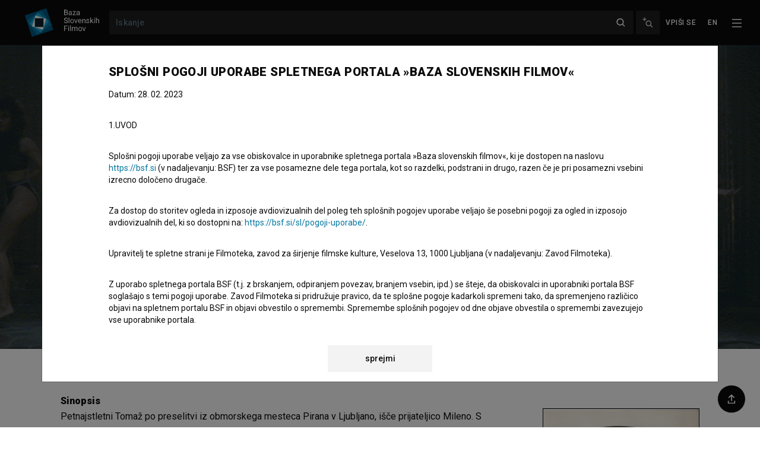

--- FILE ---
content_type: text/html; charset=utf-8
request_url: https://bsf.si/sl/film/poletje-v-skoljki-2/
body_size: 26948
content:







<!doctype html>

<html
  lang="sl"
  hx-headers='{"X-CSRFToken": "AP4NFpOWBpdANMAy2xiU3CWFud2Ls378qiFXREbj06mpJGsSQ96LW90vUKIv7MZ6"}'
  data-anonymous-user
  
>
  <head>
    <!-- Required meta tags -->
    <meta charset="utf-8">
    <meta name="viewport" content="width=device-width, initial-scale=1, shrink-to-fit=no">
    <meta name="htmx-config" content='{"includeIndicatorStyles": false, "historyCacheSize": 0, "refreshOnHistoryMiss": true}'>

    

    <!-- Bootstrap CSS -->
    <link rel="stylesheet" href="/static/assets/main.5d3f49180ca7.css">
    <link rel="stylesheet" href="/static/fancybox.366d38820021.css">
    <link rel="stylesheet" href="/static/assets/tailwind.7b87dd2fc9e3.css">
    <link rel="stylesheet" href="/static/daterangepicker/daterangepicker.a3245182a24f.css">

    <title>
  Poletje v školjki 2 (1988)
 | BSF - Baza slovenskih filmov</title>

    
      <link href="https://fonts.googleapis.com/css?family=Roboto:300,400,400i,500,700,900&amp;display=swap&amp;subset=latin-ext" rel="stylesheet">
    

    
  <meta name="description" content="Poletje v školjki 2 je jugoslovanski (slovenski) celovečerni igrani film. Nastopajo Kaja Štiglic, David Sluga, Primož Longyka. Žanrsko je opredeljen kot mladinski. Režiser je Tugo Štiglic. Nastal je v produkciji Filmski studio Viba film. Prejel je 2 nagradi."/>


    
  
<meta property="twitter:card" content="summary" />
<meta property="twitter:site" content="@BazaSloFilmov" />
<meta property="fb:app_id" content="2681445488759520" />
<meta property="og:url" content="https://bsf.si/sl/film/poletje-v-skoljki-2/" />

  <meta property="og:title" content="Poletje v školjki 2 (1988)" />
  <meta property="og:type" content="video.movie" />
  
    <meta property="og:image" content="https://bsf.si/media/publicity/image/08/thumbnails/08f05613c66612202a9b4a4e9af44c92c43db122.jpeg.1920x1080_q95.jpg" />
  
  <meta property="og:description" content="Poletje v školjki 2 je jugoslovanski (slovenski) celovečerni igrani film. Nastopajo Kaja Štiglic, David Sluga, Primož Longyka. Žanrsko je opredeljen kot mladinski. Režiser je Tugo Štiglic. Nastal je v produkciji Filmski studio Viba film. Prejel je 2 nagradi." />


    <link rel="apple-touch-icon" sizes="57x57" href="/static/favicons/apple-icon-57x57.png">
<link rel="apple-touch-icon" sizes="60x60" href="/static/favicons/apple-icon-60x60.png">
<link rel="apple-touch-icon" sizes="72x72" href="/static/favicons/apple-icon-72x72.png">
<link rel="apple-touch-icon" sizes="76x76" href="/static/favicons/apple-icon-76x76.png">
<link rel="apple-touch-icon" sizes="114x114" href="/static/favicons/apple-icon-114x114.png">
<link rel="apple-touch-icon" sizes="120x120" href="/static/favicons/apple-icon-120x120.png">
<link rel="apple-touch-icon" sizes="144x144" href="/static/favicons/apple-icon-144x144.png">
<link rel="apple-touch-icon" sizes="152x152" href="/static/favicons/apple-icon-152x152.png">
<link rel="apple-touch-icon" sizes="180x180" href="/static/favicons/apple-icon-180x180.png">
<link rel="icon" type="image/png" sizes="192x192"  href="/static/favicons/android-icon-192x192.png">
<link rel="icon" type="image/png" sizes="32x32" href="/static/favicons/favicon-32x32.png">
<link rel="icon" type="image/png" sizes="96x96" href="/static/favicons/favicon-96x96.png">
<link rel="icon" type="image/png" sizes="16x16" href="/static/favicons/favicon-16x16.png">


    <script>
      var language = 'sl';
      var loggedIn = false;
    </script>

    
  <link rel="canonical" href="https://bsf.si/sl/film/poletje-v-skoljki-2/" />


  </head>
  
    <body
      x-data="{navOpen: false}"
      class="with-toc"
      hx-ext="morph"
      
  
  id="osnovni-podatki"

    >
      
        <header id="headroom" class="header">
          <div class="tw-z-50 tw-shadow-[0_2px_10px_0_rgba(30,60,84,0.33)] tw-relative">
            







<nav class="navbar--bsf navbar navbar-dark bg-dark tw-z-50">

  <div class="navbar__container tw-z-20">
    <div class="navbar__start">
      <a class="navbar-brand" href="/sl/">
        
        <img class="navbar-brand-logo" alt="BSF - Baza slovenskih filmov" src="/static/bsf-logo-sl-2.d639148a3fac.svg" />
      </a>
    </div>

    <div class="navbar__center d-flex">
      <form class="navbar-form form-inline flex-grow-1" method="GET" action="/sl/iskanje/">
        <div class="quick-search">
          
          <input
            data-avmedia-title="Filmi"
            data-person-title="Osebe"
            data-company-title="Organizacije"
            data-no-results-text="Ni zadetkov"
            data-url="/sl/a/search/"
            name="name"
            type="text"
            class="quick-search__field navbar-search form-control"
            placeholder="Iskanje"
            aria-label="Iskanje">
          <a href="" aria-label="Zapri" class="quick-search__close"></a>
          <input type="submit" style="position: absolute; left: -9999px" aria-label="Iskanje">
        </div>
      </form>

      
      <a
        title="Napredno iskanje"
        data-toggle="tooltip"
        class="flex-shrink-0 d-none d-sm-inline-flex navbar__advanced-search"
        href="/sl/iskanje/"
      ><img class="navbar__advanced-search-icon"
            src="/static/icons5/20-px/BSF_Icon_Advanced-Search-White-Medium-Emphasis.04c28ce466b0.svg"
            alt="Napredno iskanje"
      /></a>

    </div>

    <div class="navbar__end">
      





<ul class="nav nav--user userbar">

  
    
      <li class="nav-item">
        
        <a
          x-data
          x-on:click='
          $event.preventDefault()
          $dispatch("open-login-modal", {
          next: "/sl/film/poletje-v-skoljki-2/",
          })
          '
          id="link-login" class="nav-link"
          href="/sl/accounts/login/?next=/sl/film/poletje-v-skoljki-2/"
        >Vpiši se</a>
      </li>
      
    
  
</ul>

      





<ul class="nav nav--languages">
    
      
    
      
      <li class="nav-item">
        <a 
          title="English"
          class="nav-link"
           href="/en/movie/poletje-v-skoljki-2/"
          >
            en
        </a>
      </li>
      
    
</ul>



      
      
        <button
          @click="navOpen = !navOpen"
          class="navbar-toggler collapsed"
          type="button"
          aria-controls="navbarSupportedContent" aria-expanded="false" aria-label="Toggle navigation"
        >
          <img
            x-show="!navOpen"
            class="navbar__toggler-icon" src="/static/icons5/20-px/BSF_Icon_Burger-Black-White-High-Emphasis.f52864705e18.svg" alt=""/>
          <img
            x-show="navOpen"
            class="navbar__toggler-icon" src="/static/icons5/20-px/BSF_Icon_Close-X-White-High-Emphasis.950584f70ff4.svg" alt=""/>
        </button>
      
    </div>
  </div>


</nav>

<div
  x-cloak
  x-show="navOpen"
  class="tailwind tw-fixed tw-bg-black tw-inset-0 tw-overflow-y-none tw-z-[1000000]"
  id="navbarSupportedContent"
  x-transition:enter="tw-transition tw-ease-out tw-duration-300"
  x-transition:enter-start="-tw-translate-y-full"
  x-transition:enter-end="tw-translate-y-0 tw-opacity-100"
  x-transition:leave="tw-transition tw-ease-in tw-duration-300"
  x-transition:leave-start="tw-translate-y-0"
  x-transition:leave-end="-tw-translate-y-full"
>
  






  

    <div class="tw-flex tw-h-full tw-flex-col">
      <div class="tw-flex-grow-0 tw-flex tw-justify-end tw-py-4 tw-px-4">
        <button
          @click="navOpen = !navOpen"
          class="navbar-toggler tw-h-[42px]"
          type="button"
          aria-controls="navbarSupportedContent" aria-expanded="true" aria-label="Toggle navigation"
        >
          <img class="navbar__toggler-icon" src="/static/icons5/20-px/BSF_Icon_Close-X-White-High-Emphasis.950584f70ff4.svg" alt=""/>
        </button>
      </div>

      <div
        class="tw-flex-grow tw-bg-black tw-overflow-y-auto"
      >
        <div class="tw-pb-8 tw-mx-auto tw-container tw-grid sm:tw-grid-cols-2 xl:tw-grid-cols-4 tw-gap-8">
          <div class="">
            
            <div class="primary-1-sl">
  
    <div class="tw-text-xs tw-text-white-80 tw-uppercase tw-tracking-xxl tw-mb-4 tw-font-medium">
      BAZA SLOVENSKIH FILMOV
    </div>
  
  
    <ul class="tw-list-none tw-m-0 tw-p-0">
      
        <li class="">
          <a href="https://bsf.si/sl/iskanje/" class="hover:tw-no-underline hover:tw-text-white-80 tw-block tw-text-white tw-tracking-wider tw-text-sm tw-font-medium tw-py-1.5">
            Išči po bazi
          </a>
        </li>
      
        <li class="">
          <a href="/sl/vod/vsi-filmi/" class="hover:tw-no-underline hover:tw-text-white-80 tw-block tw-text-white tw-tracking-wider tw-text-sm tw-font-medium tw-py-1.5">
            Glej filme
          </a>
        </li>
      
        <li class="">
          <a href="/sl/vod/vse-zbirke/" class="hover:tw-no-underline hover:tw-text-white-80 tw-block tw-text-white tw-tracking-wider tw-text-sm tw-font-medium tw-py-1.5">
            Zbirke filmov
          </a>
        </li>
      
        <li class="">
          <a href="/sl/vod/vsi-paketi/" class="hover:tw-no-underline hover:tw-text-white-80 tw-block tw-text-white tw-tracking-wider tw-text-sm tw-font-medium tw-py-1.5">
            Paketi filmov
          </a>
        </li>
      
    </ul>
  
</div>

          </div>
          <div class="">
            
            <div class="primary-2-sl">
  
    <div class="tw-text-xs tw-text-white-80 tw-uppercase tw-tracking-xxl tw-mb-4 tw-font-medium">
      NE ZAMUDITE!
    </div>
  
  
    <ul class="tw-list-none tw-m-0 tw-p-0">
      
        <li class="">
          <a href="https://bsf.si/sl/novice/" class="hover:tw-no-underline hover:tw-text-white-80 tw-block tw-text-white tw-tracking-wider tw-text-sm tw-font-medium tw-py-1.5">
            Novice
          </a>
        </li>
      
        <li class="">
          <a href="https://bsf.si/sl/dogodki/" class="hover:tw-no-underline hover:tw-text-white-80 tw-block tw-text-white tw-tracking-wider tw-text-sm tw-font-medium tw-py-1.5">
            Dogodki
          </a>
        </li>
      
        <li class="">
          <a href="/sl/knjiznicna-izposoja-filmov/" class="hover:tw-no-underline hover:tw-text-white-80 tw-block tw-text-white tw-tracking-wider tw-text-sm tw-font-medium tw-py-1.5">
            Knjižnična izposoja
          </a>
        </li>
      
        <li class="">
          <a href="https://bsf.si/sl/dsaf/animirani-filmi/" class="hover:tw-no-underline hover:tw-text-white-80 tw-block tw-text-white tw-tracking-wider tw-text-sm tw-font-medium tw-py-1.5">
            Društvo slovenskega animiranega filma
          </a>
        </li>
      
    </ul>
  
</div>

          </div>
          <div class="">
            
            <div class="primary-3-sl">
  
    <div class="tw-text-xs tw-text-white-80 tw-uppercase tw-tracking-xxl tw-mb-4 tw-font-medium">
      INFO
    </div>
  
  
    <ul class="tw-list-none tw-m-0 tw-p-0">
      
        <li class="">
          <a href="/sl/o-projektu/" class="hover:tw-no-underline hover:tw-text-white-80 tw-block tw-text-white tw-tracking-wider tw-text-sm tw-font-medium tw-py-1.5">
            O projektu
          </a>
        </li>
      
        <li class="">
          <a href="/sl/pogosta-vprasanja/" class="hover:tw-no-underline hover:tw-text-white-80 tw-block tw-text-white tw-tracking-wider tw-text-sm tw-font-medium tw-py-1.5">
            Pogosta vprašanja
          </a>
        </li>
      
        <li class="">
          <a href="/sl/statistika/" class="hover:tw-no-underline hover:tw-text-white-80 tw-block tw-text-white tw-tracking-wider tw-text-sm tw-font-medium tw-py-1.5">
            Statistika
          </a>
        </li>
      
        <li class="">
          <a href="/sl/partnerji/" class="hover:tw-no-underline hover:tw-text-white-80 tw-block tw-text-white tw-tracking-wider tw-text-sm tw-font-medium tw-py-1.5">
            Partnerji
          </a>
        </li>
      
        <li class="">
          <a href="/sl/pogoji-uporabe/" class="hover:tw-no-underline hover:tw-text-white-80 tw-block tw-text-white tw-tracking-wider tw-text-sm tw-font-medium tw-py-1.5">
            Pogoji uporabe
          </a>
        </li>
      
    </ul>
  
</div>

          </div>
          <div class="">
            
            <div class="primary-4-sl">
  
    <div class="tw-text-xs tw-text-white-80 tw-uppercase tw-tracking-xxl tw-mb-4 tw-font-medium">
      KAKO DO NAS?
    </div>
  
  
    <ul class="tw-list-none tw-m-0 tw-p-0">
      
        <li class="">
          <a href="/sl/kontakt/" class="hover:tw-no-underline hover:tw-text-white-80 tw-block tw-text-white tw-tracking-wider tw-text-sm tw-font-medium tw-py-1.5">
            Kontaktni obrazec
          </a>
        </li>
      
    </ul>
  
</div>


            <div class="tw-mt-8 tw-text-xs tw-text-white">
              Sledite nam na:
            </div>
            <div class="tw-mt-4 tw-flex tw-flex-wrap -tw-mx-2 tw-gap-4">
              
              <a class="hover:tw-bg-adriatic-blue hover:tw-border-adriatic-blue tw-flex tw-items-center tw-justify-center tw-w-12 tw-h-12 tw-rounded-full tw-border-solid tw-border tw-border-white" target="_blank" href="https://www.facebook.com/bsf.bazaslovenskihfilmov"
              ><img class="tw-w-4 tw-h-4 tw-object-contain" alt="Facebook logotip" src="/static/font-awesome/facebook-f-brands.7aaebedb0753.svg"></a>
              
              <a class="hover:tw-bg-adriatic-blue hover:tw-border-adriatic-blue tw-flex tw-items-center tw-justify-center tw-w-12 tw-h-12 tw-rounded-full tw-border-solid tw-border tw-border-white" target="_blank" href="https://twitter.com/BazaSloFilmov"
              ><img class="tw-w-4 tw-h-4 tw-object-contain" alt="Twitter logotip" src="/static/font-awesome/twitter-brands.b52daa1926b8.svg"></a>
              
              <a class="hover:tw-bg-adriatic-blue hover:tw-border-adriatic-blue tw-flex tw-items-center tw-justify-center tw-w-12 tw-h-12 tw-rounded-full tw-border-solid tw-border tw-border-white" target="_blank" href="https://www.instagram.com/baza.slovenskih.filmov/"
              ><img class="tw-w-4 tw-h-4 tw-object-contain" alt="Instagram logotip" src="/static/font-awesome/instagram-brands.7cffbd6896da.svg"></a>
              
              <a class="hover:tw-bg-adriatic-blue hover:tw-border-adriatic-blue tw-flex tw-items-center tw-justify-center tw-w-12 tw-h-12 tw-rounded-full tw-border-solid tw-border tw-border-white" target="_blank" href="https://si.linkedin.com/showcase/bsf-si/"
              ><img class="tw-w-4 tw-h-4 tw-object-contain" alt="LinkedIn logo" src="/static/font-awesome/linkedin.a30e311917dc.svg"></a>
              
              <a class="hover:tw-bg-adriatic-blue hover:tw-border-adriatic-blue tw-flex tw-items-center tw-justify-center tw-w-12 tw-h-12 tw-rounded-full tw-border-solid tw-border tw-border-white" target="_blank" href="https://www.tiktok.com/@baza.slovenskih.filmov"
              ><img class="tw-w-4 tw-h-4 tw-object-contain" alt="Tiktok logotip" src="/static/font-awesome/tiktok.da16176ce8d5.svg"></a>
            </div>
          </div>
        </div>
      </div>
    </div>
  


</div>


            





          </div>
          
          
        </header>

        
          



        

        
  
    
    <div class="tw-bg-gray-white avmedia main-content">
      









  
    
    
    
    
    
    










<div
  
    class="index-section tailwind tw-bg-black tw-cover-image"
    style=" background-image: url(&#x27;/media/avmedia/cover/thumbnails/1953.jpg.2280x920_q90_box-0%2C118%2C768%2C428_crop_upscale.jpg&#x27;) !important; background-image: -webkit-image-set(     url(&#x27;/media/avmedia/cover/thumbnails/1953.jpg.2280x920_q90_box-0%2C118%2C768%2C428_crop_upscale.jpg.webp&#x27;) type(&#x27;image/webp&#x27;),     url(&#x27;/media/avmedia/cover/thumbnails/1953.jpg.2280x920_q90_box-0%2C118%2C768%2C428_crop_upscale.jpg&#x27;) type(&#x27;image/jpeg&#x27;)) !important; background-image: image-set(     url(&#x27;/media/avmedia/cover/thumbnails/1953.jpg.2280x920_q90_box-0%2C118%2C768%2C428_crop_upscale.jpg.webp&#x27;) type(&#x27;image/webp&#x27;),     url(&#x27;/media/avmedia/cover/thumbnails/1953.jpg.2280x920_q90_box-0%2C118%2C768%2C428_crop_upscale.jpg&#x27;) type(&#x27;image/jpeg&#x27;)) !important; "
  
>
  <div class="tw-container tw-pb-8 sm:tw-pb-4 tw-mx-auto md:tw-min-h-[512px] tw-flex tw-flex-col tw-justify-between">
    





<div class="tailwind tw-pb-16 tw-pt-4 tw-relative tw-flex tw-justify-between">
  
</div>



    <div class="tw-relative sm:tw-space-y-3">
      <div class="sm:tw-px-default">
        


        


        <h1 class="tw-h1 tw-white-text">
          <span>Poletje v školjki 2
            </span>
        </h1>

        


        <div class="tw-mt-4 tw-space-y-1 tw-text-sm tw-text-white">
          <ul class="tw-list-separator tw-p-0 tw-m-0">
            <li>
              Celovečerni igrani film
            </li>
            
              <li>95&#x27;</li>
            
          </ul>

          
<div
    
  >
  mladinski
</div>



          <ul class="tw-list-separator tw-p-0 tw-m-0">
            <li class="movie-hero__year">
              <span class="movie__year">1988</span>

            </li>

            
              <li>
                <span class="tw-font-medium">Jugoslavija (Slovenija)</span>
              </li>
            
          </ul>
        </div>
      </div>

      <div class="sm:tw-px-default tw-flex tw-flex-col tw-gap-y-8 md:tw-justify-between md:tw-flex-row">
        <div class="tw-mt-3">
          <div class="tw-flex tw-space-x-3">
            
              
            
            

            
            
          </div>
        </div>


        <div data-publicity-video>
          <div class="md:tw-min-h-[48px]">
            
              
                
                
                <button
                  class="tw-btn-wishlist tw-btn tw-btn-sm tw-btn-dark-transparent tw-gap-x-2"
                  data-toogle="tooltip"
                  data-add-to-wishlist
                  data-id="1953"
                  title="Naslov trenutno ni na voljo. S klikom nam sporočite svojo željo."
                  data-title-add="Naslov trenutno ni na voljo. S klikom nam sporočite svojo željo."
                  data-title-remove="Odstrani s seznama želja"
                  disabled
                >
                  <div>
                    Želim si ogledati ta film
                  </div>
                  <div class="tw-w-5 tw-h-5 tw-flex tw-btn-wishlist-icon-outline">
                    <svg viewBox="0 0 20 20" fill="none" xmlns="http://www.w3.org/2000/svg">
<path d="M15 6C14.3 5.3 13.4 5 12.6 5C11.7 5 10.8 5.4 10.1 6.1C9.30001 5.4 8.40001 5 7.50001 5C6.60001 5 5.70001 5.4 5.00001 6C3.60001 7.4 3.60001 9.6 5.00001 11L9.00001 15H11L14.9 11C16.3 9.6 16.3 7.4 15 6ZM13.9 10L10 13.9L6.10001 10C5.30001 9.2 5.30001 7.9 6.10001 7.1C6.50001 6.7 7.00001 6.5 7.50001 6.5C8.00001 6.5 8.50001 6.7 8.90001 7C9.10001 7.4 9.60001 7.6 10 7.6C10.4 7.6 10.8 7.4 11.1 7.1C11.5 6.7 12 6.6 12.5 6.6C13 6.6 13.5 6.8 13.9 7.2C14.7 7.9 14.7 9.2 13.9 10Z" fill="currentColor"/>
</svg>

                  </div>
                  <div class="tw-w-5 tw-h-5 tw-flex tw-btn-wishlist-icon-filled">
                    <svg  viewBox="0 0 20 20" fill="none" xmlns="http://www.w3.org/2000/svg">
<path d="M15 6C14.3 5.3 13.4 5 12.6 5C11.7 5 10.8 5.4 10.1 6.1C9.30001 5.4 8.40001 5 7.50001 5C6.60001 5 5.70001 5.4 5.00001 6C3.60001 7.4 3.60001 9.6 5.00001 11L9.00001 15H11L14.9 11C16.3 9.6 16.3 7.4 15 6Z" fill="currentColor"/>
</svg>

                  </div>
                </button>

              
            
          </div>
          <div class="tw-flex tw-flex-wrap tw-gap-x-2 tw-mt-4 tw-min-h-[24px] tw-items-center">
            





            <div class="video-info__context tw-text-white tw-text-xs tw-flex tw-items-center tw-gap-x-1">
            </div>
          </div>
        </div>

      </div>
    </div>

  </div>
</div>

  


      




<div
  x-data="{open: false}"
  data-sticky="sticky-fixed tw-shadow tw-z-50"
  class="index tw-transition-shadow tw-w-full tw-bg-white tw-sticky tw-top-0"
>
  <div class="container tw-overflow-hidden">
    <div class=" tw-h-[44px] tw-flex tw-items-center">
      <button class="tw-text-black tw-h-6 tw-px-0 sm:tw-px-4 tw-items-center tw-overflow-hidden tw-border-0 tw-bg-transparent tw-text-sm tw-font-medium"
        :aria-expanded="open.toString()"
        aria-controls="movie-index"
        @click="open = !open"
      >
        Kazalo
        <img
          class="tw-w-5 tw-h-5 tw-transition-transform"
          :class="{'tw-rotate-180': open}"
          src="/static/icons5/20-px/BSF_Icon_Dropdown-Closed-Black-Medium-Emphasis.98175c1eb8aa.svg" alt="">
      </button>
    </div>

    <div
      x-cloak
      class="index-content tw-bg-gray tw-mb-4 tw-pr-5"
      id="movie-index"
      x-show="open"
      x-transition:enter="tw-transition-all tw-ease-in tw-duration-300"
      x-transition:enter-start="index-content-enter-start"
      x-transition:enter-end="index-content-enter-end"
      
      
      
      
    >
      <div
        class="tw-p-4 tw-mt-3 tw-mb-6 tw-grid tw-gap-4
          
            sm:tw-grid-cols-2 md:tw-grid-cols-4"
          
        >
          
            <div>
              <ul class="tw-list-none tw-p-0 tw-m-0 tw-space-y-2 tw-text-sm ">
                
                  <li class="index-list-item">
                    
                      <a
                        @click="open = false"
                        class="index-link tw-font-medium tw-text-black"
                        href="#osnovni-podatki"
                        data-toggle="open-section"
                        data-section="#osnovni-podatki"
                        data-unpin-headroom
                      >Osnovni podatki</a>
                    
                  </li>
                
                  <li class="index-list-item">
                    
                      <a
                        @click="open = false"
                        class="index-link tw-font-medium tw-text-black"
                        href="#galerija"
                        data-toggle="open-section"
                        data-section="#galerija"
                        data-unpin-headroom
                      >Galerija</a>
                    
                  </li>
                
                  <li class="index-list-item">
                    
                      <span class="tw-text-black-60">
                        Gradiva
                      </span>
                    
                  </li>
                
                  <li class="index-list-item">
                    
                      <span class="tw-text-black-60">
                        Epizode
                      </span>
                    
                  </li>
                
              </ul>
            </div>
          
            <div>
              <ul class="tw-list-none tw-p-0 tw-m-0 tw-space-y-2 tw-text-sm ">
                
                  <li class="index-list-item">
                    
                      <a
                        @click="open = false"
                        class="index-link tw-font-medium tw-text-black"
                        href="#zasedba"
                        data-toggle="open-section"
                        data-section="#zasedba"
                        data-unpin-headroom
                      >Zasedba</a>
                    
                  </li>
                
                  <li class="index-list-item">
                    
                      <a
                        @click="open = false"
                        class="index-link tw-font-medium tw-text-black"
                        href="#ekipa"
                        data-toggle="open-section"
                        data-section="#ekipa"
                        data-unpin-headroom
                      >Ekipa</a>
                    
                  </li>
                
                  <li class="index-list-item">
                    
                      <a
                        @click="open = false"
                        class="index-link tw-font-medium tw-text-black"
                        href="#organizacije"
                        data-toggle="open-section"
                        data-section="#organizacije"
                        data-unpin-headroom
                      >Organizacije</a>
                    
                  </li>
                
                  <li class="index-list-item">
                    
                      <a
                        @click="open = false"
                        class="index-link tw-font-medium tw-text-black"
                        href="#glasba"
                        data-toggle="open-section"
                        data-section="#glasba"
                        data-unpin-headroom
                      >Glasba</a>
                    
                  </li>
                
              </ul>
            </div>
          
            <div>
              <ul class="tw-list-none tw-p-0 tw-m-0 tw-space-y-2 tw-text-sm ">
                
                  <li class="index-list-item">
                    
                      <a
                        @click="open = false"
                        class="index-link tw-font-medium tw-text-black"
                        href="#nagrade-in-nominacije"
                        data-toggle="open-section"
                        data-section="#nagrade-in-nominacije"
                        data-unpin-headroom
                      >Nagrade in nominacije</a>
                    
                  </li>
                
                  <li class="index-list-item">
                    
                      <a
                        @click="open = false"
                        class="index-link tw-font-medium tw-text-black"
                        href="#projekcije"
                        data-toggle="open-section"
                        data-section="#projekcije"
                        data-unpin-headroom
                      >Projekcije</a>
                    
                  </li>
                
                  <li class="index-list-item">
                    
                      <span class="tw-text-black-60">
                        Arhivski posnetki
                      </span>
                    
                  </li>
                
                  <li class="index-list-item">
                    
                      <a
                        @click="open = false"
                        class="index-link tw-font-medium tw-text-black"
                        href="#razsirjeni-podatki"
                        data-toggle="open-section"
                        data-section="#razsirjeni-podatki"
                        data-unpin-headroom
                      >Razširjeni podatki</a>
                    
                  </li>
                
              </ul>
            </div>
          
            <div>
              <ul class="tw-list-none tw-p-0 tw-m-0 tw-space-y-2 tw-text-sm ">
                
                  <li class="index-list-item">
                    
                      <span class="tw-text-black-60">
                        Financiranje
                      </span>
                    
                  </li>
                
                  <li class="index-list-item">
                    
                      <a
                        @click="open = false"
                        class="index-link tw-font-medium tw-text-black"
                        href="#snemalne-lokacije"
                        data-toggle="open-section"
                        data-section="#snemalne-lokacije"
                        data-unpin-headroom
                      >Snemalne lokacije</a>
                    
                  </li>
                
                  <li class="index-list-item">
                    
                      <span class="tw-text-black-60">
                        Zanimivosti
                      </span>
                    
                  </li>
                
                  <li class="index-list-item">
                    
                      <a
                        @click="open = false"
                        class="index-link tw-font-medium tw-text-black"
                        href="#stik-z-urednistvom"
                        data-toggle="open-section"
                        data-section="#stik-z-urednistvom"
                        data-unpin-headroom
                      >Stik z uredništvom</a>
                    
                  </li>
                
              </ul>
            </div>
          
        </div>
      </div>
    </div>
  </div>

      <div class="tailwind tw-bg-white tw-pb-16">
        









<div class="">
  <div class="tailwind tw-pt-8 tw-container tw-mx-auto tw-columns">
    <div class="tw-col-span-12 sm:tw-col-span-8">
      <div class="tw-padding-left tw-space-y-8">
        <div class="">
          <h2 class="tw-h5">
            Sinopsis
          </h2>
          
          <div class="rich-text">
            
              



  <div class="long-text"
    data-toggle="long-text"
    
  >

    <div class="long-text__summary">
      <p>Petnajstletni Tomaž po preselitvi iz obmorskega mesteca Pirana v Ljubljano, išče prijateljico Mileno. S Tomažem se končno najdeta in Tomaž se odloči, da bo pristopil v plesni klub. Res naredi avdicijo za break dance plesalca in tako poleg Milene, ki je plesalka jazz baleta, pridobi še nove prijatelje. V Plesnem klubu imajo probleme s prostorom. Želijo jih izseliti in v prostorih plesnega kluba nam</p>

      
        <div class="tailwind tw-inline-flex tw-align-baseline">
          <button class="long-text__open-icon tw-bg-transparent tw-border-0 tw-p-0 tw-h-5 tw-w-5 hover:tw-text-adriatic-blue">
            <svg viewBox="0 0 20 20" fill="none" xmlns="http://www.w3.org/2000/svg">
<path d="M4.5 20C4.3 20 4.1 20 3.9 19.9C3.7 19.8 3.6 19.7 3.4 19.6C3.2 19.3 3 18.9 3 18.5C3 18.1 3.2 17.7 3.4 17.4C3.5 17.3 3.6 17.3 3.6 17.2C3.7 17.1 3.8 17.1 3.9 17.1C4 17.1 4.1 17 4.2 17C4.7 16.9 5.2 17.1 5.5 17.4C5.8 17.7 6 18.1 6 18.5C6 18.9 5.8 19.3 5.5 19.6C5.3 19.8 4.9 20 4.5 20ZM10 20C10.8 20 11.5 19.3 11.5 18.5C11.5 17.7 10.8 17 10 17C9.2 17 8.5 17.7 8.5 18.5C8.5 19.3 9.2 20 10 20ZM16.6 19.6C16.8 19.4 16.8 19.3 16.9 19.1C17 18.9 17 18.7 17 18.5C17 18.1 16.8 17.7 16.5 17.4C16.4 17.3 16.4 17.3 16.3 17.2C16.2 17.1 16.1 17.1 16 17.1C15.9 17.1 15.9 17 15.8 17C15.3 16.9 14.8 17.1 14.4 17.4C14.1 17.7 14 18.1 14 18.5C14 18.7 14 18.9 14.1 19.1C14.2 19.3 14.3 19.4 14.4 19.6C14.5 19.7 14.7 19.8 14.9 19.9C15.1 20 15.3 20 15.5 20C15.9 20 16.3 19.8 16.6 19.6Z" fill="currentColor"/>
</svg>

            <div class="sr-only">
              Odpri besedilo
            </div>
          </button>
        </div>
      
    </div>

    
      <div class="long-text__text tailwind">
        <p>Petnajstletni Tomaž po preselitvi iz obmorskega mesteca Pirana v Ljubljano, išče prijateljico Mileno. S Tomažem se končno najdeta in Tomaž se odloči, da bo pristopil v plesni klub. Res naredi avdicijo za break dance plesalca in tako poleg Milene, ki je plesalka jazz baleta, pridobi še nove prijatelje. V Plesnem klubu imajo probleme s prostorom. Želijo jih izseliti in v prostorih plesnega kluba namestiti razne arhive. Otroci se ne dajo in preko raznih nezgod to preprečijo in si, posebno s plesnim nastopom pred občinstvom, zagotovijo prostore. Seveda ob vsem tem poteka še zgodba o prijateljstvu med Tomažem in Mileno.</p>
        <div>
          <button class="long-text__close-icon tw-bg-transparent tw-border-0 tw-p-0 tw-h-5 tw-w-5 hover:tw-text-adriatic-blue">
            <svg  viewBox="0 0 20 20" fill="none" xmlns="http://www.w3.org/2000/svg">
<path fill-rule="evenodd" clip-rule="evenodd" d="M13.9 5L10 8.9L6.1 5L5 6.1L8.9 10L5 13.9L6.1 15L10 11.1L13.9 15L15 13.9L11.1 10L15 6.1L13.9 5Z" fill="currentColor"/>
</svg>

            <div class="sr-only">
              zapri
            </div>
          </button>
        </div>
      </div>
    

  </div>


            
          </div>
        </div>
        





<div class="tw-space-y-4 tw-base-links">
  
  <div>
    
      <h3 class="tw-h5">
        Režija
      </h3>
      <div class="tw-text-sm">
        <a class="person-link" href="/sl/ime/tugo-stiglic/">Tugo Štiglic</a>
      </div>
    
  </div>

  
  
    <div>
      <h3 class="tw-h5">
        zasedba
      </h3>
      <div class="tw-text-sm">
        
          <a class="person-link" href="/sl/ime/kaja-stiglic/">Kaja Štiglic</a>, <a class="person-link" href="/sl/ime/david-sluga/">David Sluga</a>, <a class="person-link" href="/sl/ime/primoz-longyka/">Primož Longyka</a>
        
        <a href="#zasedba"
    class="icon icon--more-crew"
    data-toggle="open-section"
    data-section="#zasedba"
    aria-label="Več o filmu..."
></a>
        
      </div>
    </div>
  


  
    <div>
      <h3 class="tw-h5">
        Nagrade
      </h3>
      <div class="tw-text-sm">
        2 nagradi
        <a href="#nagrade-in-nominacije"
    class="icon icon--more-crew"
    data-toggle="open-section"
    data-section="#nagrade-in-nominacije"
    aria-label="Več o filmu..."
></a>
        
      </div>
    </div>
  

  
    
  

</div>

      </div>
    </div>
    <div class="tw-col-span-12 sm:tw-col-span-4">
      <div class="avmedia__head-image tw-flex sm:tw-justify-end sm:tw-padding-right">
        <div class="tw-grow sm:tw-grow-0 tw-space-y-2">
          
            <div class="tw-mt-6">
              
              
                
                  <a href="/media/publicity/image/08/thumbnails/08f05613c66612202a9b4a4e9af44c92c43db122.jpeg.1920x1080_q95.jpg"
                    data-gallery
                    data-caption="&lt;div class=caption__info&gt;Plakat: &lt;a href=&quot;/sl/film/poletje-v-skoljki-2/&quot;&gt;Poletje v školjki 2 (1988)&lt;/a&gt;. | Vir: &lt;a href=&quot;/sl/organizacija/slovenski-filmski-center-sfc/&quot;&gt;Slovenski filmski center - SFC&lt;/a&gt;&lt;/div&gt;
&lt;div class=caption__copyright&gt;© Vse pravice pridržane. 2019 
Objavljeno z dovoljenjem &lt;a href=&quot;/sl/organizacija/slovenski-filmski-center-sfc/&quot;&gt;Slovenski filmski center - SFC&lt;/a&gt;.
Avtorji in/ali imetniki pravic nam niso znani, če imate informacije o tej 
vsebini, &lt;a target=&quot;_blank&quot; href=&quot;/sl/p/kontakt/&quot;&gt;nam pišite&lt;/a&gt;.
&lt;/div&gt;"
                    data-fancybox="gallery-avmedia-1953"
                    data-slug="image246"
                    data-types="image/webp"
                    data-sources="/media/publicity/image/08/thumbnails/08f05613c66612202a9b4a4e9af44c92c43db122.jpeg.1920x1080_q95.jpg.webp"
                  >
                    





  
    
      
      
    
    <picture>
      <source srcset="/media/publicity/image/08/thumbnails/08f05613c66612202a9b4a4e9af44c92c43db122.jpeg.276x394_q95.jpg.webp, /media/publicity/image/08/thumbnails/08f05613c66612202a9b4a4e9af44c92c43db122.jpeg.552x788_q95.jpg.webp 2x" type="image/webp" />
      <source srcset="/media/publicity/image/08/thumbnails/08f05613c66612202a9b4a4e9af44c92c43db122.jpeg.276x394_q95.jpg, /media/publicity/image/08/thumbnails/08f05613c66612202a9b4a4e9af44c92c43db122.jpeg.552x788_q95.jpg 2x" />
      <img
        alt="Poletje v školjki 2 (1988)"
        src="/media/publicity/image/08/thumbnails/08f05613c66612202a9b4a4e9af44c92c43db122.jpeg.276x394_q95.jpg"
        width="266"
        height="394"
        class="tw-w-full sm:tw-max-w-full sm:tw-w-[264px]"
      >
    </picture>
  


                  </a>
                
              
            </div>
          
        </div>

      </div>
    </div>
  </div>
</div>


        <div class="tw-mt-16">
          
            <div class="container index-section toc-scroll-margin" id="galerija">
              





<div class="tw-space-y-8">
  

  
    <div class="tailwind gallery tw-space-y-4 tw-padding-left tw-padding-right">
      <h2 class="tw-h5">
        Galerija
        <span class="tw-text-black-60">(1)</span>
      </h2>

      








<div class="swiper-gallery-wrapper swiper-outer-container">
  <div
    x-data
    x-init="swiper = createCarousel($el, {
      slidesPerView: 'auto',
      slidesPerGroupAuto: true,
      slidesPerGroup: 1,
      spaceBetween: 8,
      mousewheel: { sensitivity: 1, forceToAxis: true  },
      freeMode: true,
      freeModeSticky: true,
      grabCursor: true,
      containerEl: true,
      })"
    class="swiper-container swiper--gallery position-relative"
  >
    <div class="swiper-wrapper">

      
        
          

          <div class="swiper-slide">
            
              
                <a href="/media/publicity/image/07/thumbnails/07e631f187dd334420295870ada03ec30b12f58f.jpeg.1920x1080_q95.jpg"
                  data-gallery
                  data-slug="image247"
                  data-fancybox="gallery-avmedia-1953"
                  data-caption="&lt;div class=caption__info&gt;&lt;a href=&quot;/sl/ime/david-sluga/&quot;&gt;David Sluga&lt;/a&gt;, &lt;a href=&quot;/sl/ime/kaja-stiglic/&quot;&gt;Kaja Štiglic&lt;/a&gt; v filmu &lt;a href=&quot;/sl/film/poletje-v-skoljki-2/&quot;&gt;Poletje v školjki 2 (1988)&lt;/a&gt;. | Vir: &lt;a href=&quot;/sl/organizacija/slovenski-filmski-center-sfc/&quot;&gt;Slovenski filmski center - SFC&lt;/a&gt;&lt;/div&gt;
&lt;div class=caption__copyright&gt;© Vse pravice pridržane. 1988 
Objavljeno z dovoljenjem &lt;a href=&quot;/sl/organizacija/slovenski-filmski-center-sfc/&quot;&gt;Slovenski filmski center - SFC&lt;/a&gt;.
Avtorji in/ali imetniki pravic nam niso znani, če imate informacije o tej 
vsebini, &lt;a target=&quot;_blank&quot; href=&quot;/sl/p/kontakt/&quot;&gt;nam pišite&lt;/a&gt;.
&lt;/div&gt;"
                  data-types="image/webp"
                  data-sources="/media/publicity/image/07/thumbnails/07e631f187dd334420295870ada03ec30b12f58f.jpeg.1920x1080_q95.jpg.webp"
                >
                  





  
    
      
      
    
    <picture>
      <source srcset="/media/publicity/image/07/thumbnails/07e631f187dd334420295870ada03ec30b12f58f.jpeg.0x144_q95.jpg.webp, /media/publicity/image/07/thumbnails/07e631f187dd334420295870ada03ec30b12f58f.jpeg.0x288_q95.jpg.webp 2x" type="image/webp" />
      <source srcset="/media/publicity/image/07/thumbnails/07e631f187dd334420295870ada03ec30b12f58f.jpeg.0x144_q95.jpg, /media/publicity/image/07/thumbnails/07e631f187dd334420295870ada03ec30b12f58f.jpeg.0x288_q95.jpg 2x" />
      <img
        alt="David Sluga, Kaja Štiglic v filmu Poletje v školjki 2 (1988)."
        src="/media/publicity/image/07/thumbnails/07e631f187dd334420295870ada03ec30b12f58f.jpeg.0x144_q95.jpg"
        width="190"
        height="144"
        class=""
      >
    </picture>
  


                </a>
              
            
          </div>
        
      

    </div>
  </div>

  <div class="swiper-button-prev"></div>
  <div class="swiper-button-next"></div>
</div>

    </div>
  

  
</div>

            </div>
          
        </div>

        <div class="tw-mt-8">
          

<div class="tw-py-16 tw-bg-gray-white" data-toggle="ajax-load-content" data-url="/sl/a/a/movie-related/poletje-v-skoljki-2/">
</div>

        </div>

        <div class="tw-mt-16 tailwind">
          

          

          
            





  <div class="container index-section"
    id="index-cast"
  >



  <div class="section-head section-head--collapsable collapsed section--level-1"
      data-toggle="collapse"
     data-target="#section-body-zasedba"
     id="zasedba"
     role="button" aria-expanded="false" aria-controls="zasedba"
     >
   
     <div class="section-head__icon">
</div>

   
  
    <h2 class="tw-h3 tw-black-text">Zasedba</h2>
  
</div>

  <div 
  class="section-body collapse section--level-1"
  id="section-body-zasedba"
  
  >
  <div class="section-body__inner">
    
    
              






  <div>
    <h4 class="tw-h7 tw-text-black-60 tw-m-4">
    
      vrstni red špice
    
    </h4>
  </div>

  





<div class="tailwind tw-base-links">

  
    <div id="" >
      <div
        class="tw-text-sm tw-list-item-border  tw-gap-x-4 tw-flex"
      >
        <div class="tw-py-2 tw-flex-none sm:tw-hidden tw-pl-default">
          
            


<div class="person-photo-thumbnail">
  <a href="/sl/ime/kaja-stiglic/">
    





  
    <img alt="Kaja Štiglic" class=" img--placeholder" src="/static/icons3/06_BSF_images_cast_icon_small.708e362d39a7.svg">
  


  </a>
</div>

          
        </div>
        <div class="tw-py-2 tw-grow tw-justify-center tw-flex tw-flex-col tw-list-item-grid sm:tw-items-center">
          <div class="sm:tw-px-default tw-flex tw-gap-x-5 tw-items-center sm:tw-col-span-4">
            <div class="tw-hidden sm:tw-block">
              
                


<div class="person-photo-thumbnail">
  <a href="/sl/ime/kaja-stiglic/">
    





  
    <img alt="Kaja Štiglic" class=" img--placeholder" src="/static/icons3/06_BSF_images_cast_icon_small.708e362d39a7.svg">
  


  </a>
</div>

              
            </div>
            <div>
              
              
                <a class="person-link" href="/sl/ime/kaja-stiglic/">Kaja Štiglic</a>
              
              
            </div>
          </div>
          <div class="sm:tw-px-default sm:tw-col-span-3">
            
  
    Milena
  


            






          </div>
          <div class="sm:tw-px-default tw-hidden sm:tw-block sm:tw-col-span-2">
            
          </div>
          <div class="sm:tw-px-default sm:tw-col-span-2">
            








          </div>
          <div class="list-episode-col-sm">
            





          </div>
        </div>
        
        <div class="tw-py-2 list-episode-col">
          





        </div>
      </div>
    </div>
  
    <div id="" >
      <div
        class="tw-text-sm tw-list-item-border  tw-gap-x-4 tw-flex"
      >
        <div class="tw-py-2 tw-flex-none sm:tw-hidden tw-pl-default">
          
            


<div class="person-photo-thumbnail">
  <a href="/sl/ime/david-sluga/">
    





  
    <img alt="David Sluga" class=" img--placeholder" src="/static/icons3/06_BSF_images_cast_icon_small.708e362d39a7.svg">
  


  </a>
</div>

          
        </div>
        <div class="tw-py-2 tw-grow tw-justify-center tw-flex tw-flex-col tw-list-item-grid sm:tw-items-center">
          <div class="sm:tw-px-default tw-flex tw-gap-x-5 tw-items-center sm:tw-col-span-4">
            <div class="tw-hidden sm:tw-block">
              
                


<div class="person-photo-thumbnail">
  <a href="/sl/ime/david-sluga/">
    





  
    <img alt="David Sluga" class=" img--placeholder" src="/static/icons3/06_BSF_images_cast_icon_small.708e362d39a7.svg">
  


  </a>
</div>

              
            </div>
            <div>
              
              
                <a class="person-link" href="/sl/ime/david-sluga/">David Sluga</a>
              
              
            </div>
          </div>
          <div class="sm:tw-px-default sm:tw-col-span-3">
            
  
    Tomaž
  


            






          </div>
          <div class="sm:tw-px-default tw-hidden sm:tw-block sm:tw-col-span-2">
            
          </div>
          <div class="sm:tw-px-default sm:tw-col-span-2">
            








          </div>
          <div class="list-episode-col-sm">
            





          </div>
        </div>
        
        <div class="tw-py-2 list-episode-col">
          





        </div>
      </div>
    </div>
  
    <div id="" >
      <div
        class="tw-text-sm tw-list-item-border  tw-gap-x-4 tw-flex"
      >
        <div class="tw-py-2 tw-flex-none sm:tw-hidden tw-pl-default">
          
            


<div class="person-photo-thumbnail">
  <a href="/sl/ime/primoz-longyka/">
    





  
    <img alt="Primož Longyka" class=" img--placeholder" src="/static/icons3/06_BSF_images_cast_icon_small.708e362d39a7.svg">
  


  </a>
</div>

          
        </div>
        <div class="tw-py-2 tw-grow tw-justify-center tw-flex tw-flex-col tw-list-item-grid sm:tw-items-center">
          <div class="sm:tw-px-default tw-flex tw-gap-x-5 tw-items-center sm:tw-col-span-4">
            <div class="tw-hidden sm:tw-block">
              
                


<div class="person-photo-thumbnail">
  <a href="/sl/ime/primoz-longyka/">
    





  
    <img alt="Primož Longyka" class=" img--placeholder" src="/static/icons3/06_BSF_images_cast_icon_small.708e362d39a7.svg">
  


  </a>
</div>

              
            </div>
            <div>
              
              
                <a class="person-link" href="/sl/ime/primoz-longyka/">Primož Longyka</a>
              
              
            </div>
          </div>
          <div class="sm:tw-px-default sm:tw-col-span-3">
            

            






          </div>
          <div class="sm:tw-px-default tw-hidden sm:tw-block sm:tw-col-span-2">
            
          </div>
          <div class="sm:tw-px-default sm:tw-col-span-2">
            








          </div>
          <div class="list-episode-col-sm">
            





          </div>
        </div>
        
        <div class="tw-py-2 list-episode-col">
          





        </div>
      </div>
    </div>
  
    <div id="" >
      <div
        class="tw-text-sm tw-list-item-border  tw-gap-x-4 tw-flex"
      >
        <div class="tw-py-2 tw-flex-none sm:tw-hidden tw-pl-default">
          
            


<div class="person-photo-thumbnail">
  <a href="/sl/ime/janez-sedej/">
    





  
    <img alt="Janez Sedej" class=" img--placeholder" src="/static/icons3/06_BSF_images_cast_icon_small.708e362d39a7.svg">
  


  </a>
</div>

          
        </div>
        <div class="tw-py-2 tw-grow tw-justify-center tw-flex tw-flex-col tw-list-item-grid sm:tw-items-center">
          <div class="sm:tw-px-default tw-flex tw-gap-x-5 tw-items-center sm:tw-col-span-4">
            <div class="tw-hidden sm:tw-block">
              
                


<div class="person-photo-thumbnail">
  <a href="/sl/ime/janez-sedej/">
    





  
    <img alt="Janez Sedej" class=" img--placeholder" src="/static/icons3/06_BSF_images_cast_icon_small.708e362d39a7.svg">
  


  </a>
</div>

              
            </div>
            <div>
              
              
                <a class="person-link" href="/sl/ime/janez-sedej/">Janez Sedej</a>
              
              
            </div>
          </div>
          <div class="sm:tw-px-default sm:tw-col-span-3">
            

            






          </div>
          <div class="sm:tw-px-default tw-hidden sm:tw-block sm:tw-col-span-2">
            
          </div>
          <div class="sm:tw-px-default sm:tw-col-span-2">
            








          </div>
          <div class="list-episode-col-sm">
            





          </div>
        </div>
        
        <div class="tw-py-2 list-episode-col">
          





        </div>
      </div>
    </div>
  
    <div id="" >
      <div
        class="tw-text-sm tw-list-item-border  tw-gap-x-4 tw-flex"
      >
        <div class="tw-py-2 tw-flex-none sm:tw-hidden tw-pl-default">
          
            


<div class="person-photo-thumbnail">
  <a href="/sl/ime/marko-sedej/">
    





  
    <img alt="Marko Sedej" class=" img--placeholder" src="/static/icons3/06_BSF_images_cast_icon_small.708e362d39a7.svg">
  


  </a>
</div>

          
        </div>
        <div class="tw-py-2 tw-grow tw-justify-center tw-flex tw-flex-col tw-list-item-grid sm:tw-items-center">
          <div class="sm:tw-px-default tw-flex tw-gap-x-5 tw-items-center sm:tw-col-span-4">
            <div class="tw-hidden sm:tw-block">
              
                


<div class="person-photo-thumbnail">
  <a href="/sl/ime/marko-sedej/">
    





  
    <img alt="Marko Sedej" class=" img--placeholder" src="/static/icons3/06_BSF_images_cast_icon_small.708e362d39a7.svg">
  


  </a>
</div>

              
            </div>
            <div>
              
              
                <a class="person-link" href="/sl/ime/marko-sedej/">Marko Sedej</a>
              
              
            </div>
          </div>
          <div class="sm:tw-px-default sm:tw-col-span-3">
            

            






          </div>
          <div class="sm:tw-px-default tw-hidden sm:tw-block sm:tw-col-span-2">
            
          </div>
          <div class="sm:tw-px-default sm:tw-col-span-2">
            








          </div>
          <div class="list-episode-col-sm">
            





          </div>
        </div>
        
        <div class="tw-py-2 list-episode-col">
          





        </div>
      </div>
    </div>
  
    <div id="" >
      <div
        class="tw-text-sm tw-list-item-border  tw-gap-x-4 tw-flex"
      >
        <div class="tw-py-2 tw-flex-none sm:tw-hidden tw-pl-default">
          
            


<div class="person-photo-thumbnail">
  <a href="/sl/ime/miki-sarac/">
    





  
    <img alt="Miki Šarac" class=" img--placeholder" src="/static/icons3/06_BSF_images_cast_icon_small.708e362d39a7.svg">
  


  </a>
</div>

          
        </div>
        <div class="tw-py-2 tw-grow tw-justify-center tw-flex tw-flex-col tw-list-item-grid sm:tw-items-center">
          <div class="sm:tw-px-default tw-flex tw-gap-x-5 tw-items-center sm:tw-col-span-4">
            <div class="tw-hidden sm:tw-block">
              
                


<div class="person-photo-thumbnail">
  <a href="/sl/ime/miki-sarac/">
    





  
    <img alt="Miki Šarac" class=" img--placeholder" src="/static/icons3/06_BSF_images_cast_icon_small.708e362d39a7.svg">
  


  </a>
</div>

              
            </div>
            <div>
              
              
                <a class="person-link" href="/sl/ime/miki-sarac/">Miki Šarac</a>
              
              
            </div>
          </div>
          <div class="sm:tw-px-default sm:tw-col-span-3">
            

            






          </div>
          <div class="sm:tw-px-default tw-hidden sm:tw-block sm:tw-col-span-2">
            
          </div>
          <div class="sm:tw-px-default sm:tw-col-span-2">
            








          </div>
          <div class="list-episode-col-sm">
            





          </div>
        </div>
        
        <div class="tw-py-2 list-episode-col">
          





        </div>
      </div>
    </div>
  
    <div id="" >
      <div
        class="tw-text-sm tw-list-item-border  tw-gap-x-4 tw-flex"
      >
        <div class="tw-py-2 tw-flex-none sm:tw-hidden tw-pl-default">
          
            


<div class="person-photo-thumbnail">
  <a href="/sl/ime/davor-bozic/">
    





  
    <img alt="Davor Božič" class=" img--placeholder" src="/static/icons3/06_BSF_images_cast_icon_small.708e362d39a7.svg">
  


  </a>
</div>

          
        </div>
        <div class="tw-py-2 tw-grow tw-justify-center tw-flex tw-flex-col tw-list-item-grid sm:tw-items-center">
          <div class="sm:tw-px-default tw-flex tw-gap-x-5 tw-items-center sm:tw-col-span-4">
            <div class="tw-hidden sm:tw-block">
              
                


<div class="person-photo-thumbnail">
  <a href="/sl/ime/davor-bozic/">
    





  
    <img alt="Davor Božič" class=" img--placeholder" src="/static/icons3/06_BSF_images_cast_icon_small.708e362d39a7.svg">
  


  </a>
</div>

              
            </div>
            <div>
              
              
                <a class="person-link" href="/sl/ime/davor-bozic/">Davor Božič</a>
              
              
            </div>
          </div>
          <div class="sm:tw-px-default sm:tw-col-span-3">
            

            






          </div>
          <div class="sm:tw-px-default tw-hidden sm:tw-block sm:tw-col-span-2">
            
          </div>
          <div class="sm:tw-px-default sm:tw-col-span-2">
            








          </div>
          <div class="list-episode-col-sm">
            





          </div>
        </div>
        
        <div class="tw-py-2 list-episode-col">
          





        </div>
      </div>
    </div>
  
    <div id="" >
      <div
        class="tw-text-sm tw-list-item-border  tw-gap-x-4 tw-flex"
      >
        <div class="tw-py-2 tw-flex-none sm:tw-hidden tw-pl-default">
          
            


<div class="person-photo-thumbnail">
  <a href="/sl/ime/vera-per/">
    





  
    <img alt="Vera Per" class=" img--placeholder" src="/static/icons3/06_BSF_images_cast_icon_small.708e362d39a7.svg">
  


  </a>
</div>

          
        </div>
        <div class="tw-py-2 tw-grow tw-justify-center tw-flex tw-flex-col tw-list-item-grid sm:tw-items-center">
          <div class="sm:tw-px-default tw-flex tw-gap-x-5 tw-items-center sm:tw-col-span-4">
            <div class="tw-hidden sm:tw-block">
              
                


<div class="person-photo-thumbnail">
  <a href="/sl/ime/vera-per/">
    





  
    <img alt="Vera Per" class=" img--placeholder" src="/static/icons3/06_BSF_images_cast_icon_small.708e362d39a7.svg">
  


  </a>
</div>

              
            </div>
            <div>
              
              
                <a class="person-link" href="/sl/ime/vera-per/">Vera Per</a>
              
              
            </div>
          </div>
          <div class="sm:tw-px-default sm:tw-col-span-3">
            

            






          </div>
          <div class="sm:tw-px-default tw-hidden sm:tw-block sm:tw-col-span-2">
            
          </div>
          <div class="sm:tw-px-default sm:tw-col-span-2">
            








          </div>
          <div class="list-episode-col-sm">
            





          </div>
        </div>
        
        <div class="tw-py-2 list-episode-col">
          





        </div>
      </div>
    </div>
  
    <div id="" >
      <div
        class="tw-text-sm tw-list-item-border  tw-gap-x-4 tw-flex"
      >
        <div class="tw-py-2 tw-flex-none sm:tw-hidden tw-pl-default">
          
            


<div class="person-photo-thumbnail">
  <a href="/sl/ime/maja-boh/">
    





  
    <img alt="Maja Boh" class=" img--placeholder" src="/static/icons3/06_BSF_images_cast_icon_small.708e362d39a7.svg">
  


  </a>
</div>

          
        </div>
        <div class="tw-py-2 tw-grow tw-justify-center tw-flex tw-flex-col tw-list-item-grid sm:tw-items-center">
          <div class="sm:tw-px-default tw-flex tw-gap-x-5 tw-items-center sm:tw-col-span-4">
            <div class="tw-hidden sm:tw-block">
              
                


<div class="person-photo-thumbnail">
  <a href="/sl/ime/maja-boh/">
    





  
    <img alt="Maja Boh" class=" img--placeholder" src="/static/icons3/06_BSF_images_cast_icon_small.708e362d39a7.svg">
  


  </a>
</div>

              
            </div>
            <div>
              
              
                <a class="person-link" href="/sl/ime/maja-boh/">Maja Boh</a>
              
              
            </div>
          </div>
          <div class="sm:tw-px-default sm:tw-col-span-3">
            

            






          </div>
          <div class="sm:tw-px-default tw-hidden sm:tw-block sm:tw-col-span-2">
            
          </div>
          <div class="sm:tw-px-default sm:tw-col-span-2">
            








          </div>
          <div class="list-episode-col-sm">
            





          </div>
        </div>
        
        <div class="tw-py-2 list-episode-col">
          





        </div>
      </div>
    </div>
  
    <div id="" >
      <div
        class="tw-text-sm tw-list-item-border  tw-gap-x-4 tw-flex"
      >
        <div class="tw-py-2 tw-flex-none sm:tw-hidden tw-pl-default">
          
            


<div class="person-photo-thumbnail">
  <a href="/sl/ime/jerca-mrzel/">
    





  
    <img alt="Jerca Mrzel" class=" img--placeholder" src="/static/icons3/06_BSF_images_cast_icon_small.708e362d39a7.svg">
  


  </a>
</div>

          
        </div>
        <div class="tw-py-2 tw-grow tw-justify-center tw-flex tw-flex-col tw-list-item-grid sm:tw-items-center">
          <div class="sm:tw-px-default tw-flex tw-gap-x-5 tw-items-center sm:tw-col-span-4">
            <div class="tw-hidden sm:tw-block">
              
                


<div class="person-photo-thumbnail">
  <a href="/sl/ime/jerca-mrzel/">
    





  
    <img alt="Jerca Mrzel" class=" img--placeholder" src="/static/icons3/06_BSF_images_cast_icon_small.708e362d39a7.svg">
  


  </a>
</div>

              
            </div>
            <div>
              
              
                <a class="person-link" href="/sl/ime/jerca-mrzel/">Jerca Mrzel</a>
              
              
            </div>
          </div>
          <div class="sm:tw-px-default sm:tw-col-span-3">
            

            






          </div>
          <div class="sm:tw-px-default tw-hidden sm:tw-block sm:tw-col-span-2">
            
          </div>
          <div class="sm:tw-px-default sm:tw-col-span-2">
            








          </div>
          <div class="list-episode-col-sm">
            





          </div>
        </div>
        
        <div class="tw-py-2 list-episode-col">
          





        </div>
      </div>
    </div>
  
    <div id="" >
      <div
        class="tw-text-sm tw-list-item-border  tw-gap-x-4 tw-flex"
      >
        <div class="tw-py-2 tw-flex-none sm:tw-hidden tw-pl-default">
          
            


<div class="person-photo-thumbnail">
  <a href="/sl/ime/marjana-karner/">
    





  
    <img alt="Marjana Karner" class=" img--placeholder" src="/static/icons3/06_BSF_images_cast_icon_small.708e362d39a7.svg">
  


  </a>
</div>

          
        </div>
        <div class="tw-py-2 tw-grow tw-justify-center tw-flex tw-flex-col tw-list-item-grid sm:tw-items-center">
          <div class="sm:tw-px-default tw-flex tw-gap-x-5 tw-items-center sm:tw-col-span-4">
            <div class="tw-hidden sm:tw-block">
              
                


<div class="person-photo-thumbnail">
  <a href="/sl/ime/marjana-karner/">
    





  
    <img alt="Marjana Karner" class=" img--placeholder" src="/static/icons3/06_BSF_images_cast_icon_small.708e362d39a7.svg">
  


  </a>
</div>

              
            </div>
            <div>
              
              
                <a class="person-link" href="/sl/ime/marjana-karner/">Marjana Karner</a>
              
              
            </div>
          </div>
          <div class="sm:tw-px-default sm:tw-col-span-3">
            

            






          </div>
          <div class="sm:tw-px-default tw-hidden sm:tw-block sm:tw-col-span-2">
            
          </div>
          <div class="sm:tw-px-default sm:tw-col-span-2">
            








          </div>
          <div class="list-episode-col-sm">
            





          </div>
        </div>
        
        <div class="tw-py-2 list-episode-col">
          





        </div>
      </div>
    </div>
  
    <div id="" >
      <div
        class="tw-text-sm tw-list-item-border  tw-gap-x-4 tw-flex"
      >
        <div class="tw-py-2 tw-flex-none sm:tw-hidden tw-pl-default">
          
            


<div class="person-photo-thumbnail">
  <a href="/sl/ime/dare-valic/">
    





  
    <img alt="Dare Valič" class=" img--placeholder" src="/static/icons3/06_BSF_images_cast_icon_small.708e362d39a7.svg">
  


  </a>
</div>

          
        </div>
        <div class="tw-py-2 tw-grow tw-justify-center tw-flex tw-flex-col tw-list-item-grid sm:tw-items-center">
          <div class="sm:tw-px-default tw-flex tw-gap-x-5 tw-items-center sm:tw-col-span-4">
            <div class="tw-hidden sm:tw-block">
              
                


<div class="person-photo-thumbnail">
  <a href="/sl/ime/dare-valic/">
    





  
    <img alt="Dare Valič" class=" img--placeholder" src="/static/icons3/06_BSF_images_cast_icon_small.708e362d39a7.svg">
  


  </a>
</div>

              
            </div>
            <div>
              
              
                <a class="person-link" href="/sl/ime/dare-valic/">Dare Valič</a>
              
              
            </div>
          </div>
          <div class="sm:tw-px-default sm:tw-col-span-3">
            

            






          </div>
          <div class="sm:tw-px-default tw-hidden sm:tw-block sm:tw-col-span-2">
            
          </div>
          <div class="sm:tw-px-default sm:tw-col-span-2">
            








          </div>
          <div class="list-episode-col-sm">
            





          </div>
        </div>
        
        <div class="tw-py-2 list-episode-col">
          





        </div>
      </div>
    </div>
  
    <div id="" >
      <div
        class="tw-text-sm tw-list-item-border  tw-gap-x-4 tw-flex"
      >
        <div class="tw-py-2 tw-flex-none sm:tw-hidden tw-pl-default">
          
            


<div class="person-photo-thumbnail">
  <a href="/sl/ime/boris-kralj/">
    





  
    <img alt="Boris Kralj" class=" img--placeholder" src="/static/icons3/06_BSF_images_cast_icon_small.708e362d39a7.svg">
  


  </a>
</div>

          
        </div>
        <div class="tw-py-2 tw-grow tw-justify-center tw-flex tw-flex-col tw-list-item-grid sm:tw-items-center">
          <div class="sm:tw-px-default tw-flex tw-gap-x-5 tw-items-center sm:tw-col-span-4">
            <div class="tw-hidden sm:tw-block">
              
                


<div class="person-photo-thumbnail">
  <a href="/sl/ime/boris-kralj/">
    





  
    <img alt="Boris Kralj" class=" img--placeholder" src="/static/icons3/06_BSF_images_cast_icon_small.708e362d39a7.svg">
  


  </a>
</div>

              
            </div>
            <div>
              
              
                <a class="person-link" href="/sl/ime/boris-kralj/">Boris Kralj</a>
              
              
            </div>
          </div>
          <div class="sm:tw-px-default sm:tw-col-span-3">
            

            






          </div>
          <div class="sm:tw-px-default tw-hidden sm:tw-block sm:tw-col-span-2">
            
          </div>
          <div class="sm:tw-px-default sm:tw-col-span-2">
            








          </div>
          <div class="list-episode-col-sm">
            





          </div>
        </div>
        
        <div class="tw-py-2 list-episode-col">
          





        </div>
      </div>
    </div>
  
    <div id="" >
      <div
        class="tw-text-sm tw-list-item-border  tw-gap-x-4 tw-flex"
      >
        <div class="tw-py-2 tw-flex-none sm:tw-hidden tw-pl-default">
          
            


<div class="person-photo-thumbnail">
  <a href="/sl/ime/janez-hocevar/">
    





  
    <img alt="Janez Hočevar" class=" img--placeholder" src="/static/icons3/06_BSF_images_cast_icon_small.708e362d39a7.svg">
  


  </a>
</div>

          
        </div>
        <div class="tw-py-2 tw-grow tw-justify-center tw-flex tw-flex-col tw-list-item-grid sm:tw-items-center">
          <div class="sm:tw-px-default tw-flex tw-gap-x-5 tw-items-center sm:tw-col-span-4">
            <div class="tw-hidden sm:tw-block">
              
                


<div class="person-photo-thumbnail">
  <a href="/sl/ime/janez-hocevar/">
    





  
    <img alt="Janez Hočevar" class=" img--placeholder" src="/static/icons3/06_BSF_images_cast_icon_small.708e362d39a7.svg">
  


  </a>
</div>

              
            </div>
            <div>
              
              
                <a class="person-link" href="/sl/ime/janez-hocevar/">Janez Hočevar</a>
              
              
            </div>
          </div>
          <div class="sm:tw-px-default sm:tw-col-span-3">
            

            






          </div>
          <div class="sm:tw-px-default tw-hidden sm:tw-block sm:tw-col-span-2">
            
          </div>
          <div class="sm:tw-px-default sm:tw-col-span-2">
            








          </div>
          <div class="list-episode-col-sm">
            





          </div>
        </div>
        
        <div class="tw-py-2 list-episode-col">
          





        </div>
      </div>
    </div>
  
    <div id="" >
      <div
        class="tw-text-sm tw-list-item-border  tw-gap-x-4 tw-flex"
      >
        <div class="tw-py-2 tw-flex-none sm:tw-hidden tw-pl-default">
          
            


<div class="person-photo-thumbnail">
  <a href="/sl/ime/zlatko-sugman/">
    





  
    <img alt="Zlatko Šugman" class=" img--placeholder" src="/static/icons3/06_BSF_images_cast_icon_small.708e362d39a7.svg">
  


  </a>
</div>

          
        </div>
        <div class="tw-py-2 tw-grow tw-justify-center tw-flex tw-flex-col tw-list-item-grid sm:tw-items-center">
          <div class="sm:tw-px-default tw-flex tw-gap-x-5 tw-items-center sm:tw-col-span-4">
            <div class="tw-hidden sm:tw-block">
              
                


<div class="person-photo-thumbnail">
  <a href="/sl/ime/zlatko-sugman/">
    





  
    <img alt="Zlatko Šugman" class=" img--placeholder" src="/static/icons3/06_BSF_images_cast_icon_small.708e362d39a7.svg">
  


  </a>
</div>

              
            </div>
            <div>
              
              
                <a class="person-link" href="/sl/ime/zlatko-sugman/">Zlatko Šugman</a>
              
              
            </div>
          </div>
          <div class="sm:tw-px-default sm:tw-col-span-3">
            

            






          </div>
          <div class="sm:tw-px-default tw-hidden sm:tw-block sm:tw-col-span-2">
            
          </div>
          <div class="sm:tw-px-default sm:tw-col-span-2">
            








          </div>
          <div class="list-episode-col-sm">
            





          </div>
        </div>
        
        <div class="tw-py-2 list-episode-col">
          





        </div>
      </div>
    </div>
  
    <div id="" >
      <div
        class="tw-text-sm tw-list-item-border  tw-gap-x-4 tw-flex"
      >
        <div class="tw-py-2 tw-flex-none sm:tw-hidden tw-pl-default">
          
            


<div class="person-photo-thumbnail">
  <a href="/sl/ime/mila-kacic/">
    





  
    <img alt="Mila Kačič" class=" img--placeholder" src="/static/icons3/06_BSF_images_cast_icon_small.708e362d39a7.svg">
  


  </a>
</div>

          
        </div>
        <div class="tw-py-2 tw-grow tw-justify-center tw-flex tw-flex-col tw-list-item-grid sm:tw-items-center">
          <div class="sm:tw-px-default tw-flex tw-gap-x-5 tw-items-center sm:tw-col-span-4">
            <div class="tw-hidden sm:tw-block">
              
                


<div class="person-photo-thumbnail">
  <a href="/sl/ime/mila-kacic/">
    





  
    <img alt="Mila Kačič" class=" img--placeholder" src="/static/icons3/06_BSF_images_cast_icon_small.708e362d39a7.svg">
  


  </a>
</div>

              
            </div>
            <div>
              
              
                <a class="person-link" href="/sl/ime/mila-kacic/">Mila Kačič</a>
              
              
            </div>
          </div>
          <div class="sm:tw-px-default sm:tw-col-span-3">
            

            






          </div>
          <div class="sm:tw-px-default tw-hidden sm:tw-block sm:tw-col-span-2">
            
          </div>
          <div class="sm:tw-px-default sm:tw-col-span-2">
            








          </div>
          <div class="list-episode-col-sm">
            





          </div>
        </div>
        
        <div class="tw-py-2 list-episode-col">
          





        </div>
      </div>
    </div>
  
    <div id="" >
      <div
        class="tw-text-sm tw-list-item-border  tw-gap-x-4 tw-flex"
      >
        <div class="tw-py-2 tw-flex-none sm:tw-hidden tw-pl-default">
          
            


<div class="person-photo-thumbnail">
  <a href="/sl/ime/branko-miklavc/">
    





  
    <img alt="Branko Miklavc" class=" img--placeholder" src="/static/icons3/06_BSF_images_cast_icon_small.708e362d39a7.svg">
  


  </a>
</div>

          
        </div>
        <div class="tw-py-2 tw-grow tw-justify-center tw-flex tw-flex-col tw-list-item-grid sm:tw-items-center">
          <div class="sm:tw-px-default tw-flex tw-gap-x-5 tw-items-center sm:tw-col-span-4">
            <div class="tw-hidden sm:tw-block">
              
                


<div class="person-photo-thumbnail">
  <a href="/sl/ime/branko-miklavc/">
    





  
    <img alt="Branko Miklavc" class=" img--placeholder" src="/static/icons3/06_BSF_images_cast_icon_small.708e362d39a7.svg">
  


  </a>
</div>

              
            </div>
            <div>
              
              
                <a class="person-link" href="/sl/ime/branko-miklavc/">Branko Miklavc</a>
              
              
            </div>
          </div>
          <div class="sm:tw-px-default sm:tw-col-span-3">
            

            






          </div>
          <div class="sm:tw-px-default tw-hidden sm:tw-block sm:tw-col-span-2">
            
          </div>
          <div class="sm:tw-px-default sm:tw-col-span-2">
            








          </div>
          <div class="list-episode-col-sm">
            





          </div>
        </div>
        
        <div class="tw-py-2 list-episode-col">
          





        </div>
      </div>
    </div>
  
    <div id="" >
      <div
        class="tw-text-sm tw-list-item-border  tw-gap-x-4 tw-flex"
      >
        <div class="tw-py-2 tw-flex-none sm:tw-hidden tw-pl-default">
          
            


<div class="person-photo-thumbnail">
  <a href="/sl/ime/sasa-miklavc/">
    





  
    <img alt="Saša Miklavc" class=" img--placeholder" src="/static/icons3/06_BSF_images_cast_icon_small.708e362d39a7.svg">
  


  </a>
</div>

          
        </div>
        <div class="tw-py-2 tw-grow tw-justify-center tw-flex tw-flex-col tw-list-item-grid sm:tw-items-center">
          <div class="sm:tw-px-default tw-flex tw-gap-x-5 tw-items-center sm:tw-col-span-4">
            <div class="tw-hidden sm:tw-block">
              
                


<div class="person-photo-thumbnail">
  <a href="/sl/ime/sasa-miklavc/">
    





  
    <img alt="Saša Miklavc" class=" img--placeholder" src="/static/icons3/06_BSF_images_cast_icon_small.708e362d39a7.svg">
  


  </a>
</div>

              
            </div>
            <div>
              
              
                <a class="person-link" href="/sl/ime/sasa-miklavc/">Saša Miklavc</a>
              
              
            </div>
          </div>
          <div class="sm:tw-px-default sm:tw-col-span-3">
            

            






          </div>
          <div class="sm:tw-px-default tw-hidden sm:tw-block sm:tw-col-span-2">
            
          </div>
          <div class="sm:tw-px-default sm:tw-col-span-2">
            








          </div>
          <div class="list-episode-col-sm">
            





          </div>
        </div>
        
        <div class="tw-py-2 list-episode-col">
          





        </div>
      </div>
    </div>
  
    <div id="" >
      <div
        class="tw-text-sm tw-list-item-border  tw-gap-x-4 tw-flex"
      >
        <div class="tw-py-2 tw-flex-none sm:tw-hidden tw-pl-default">
          
            


<div class="person-photo-thumbnail">
  <a href="/sl/ime/brane-grubar/">
    





  
    <img alt="Brane Grubar" class=" img--placeholder" src="/static/icons3/06_BSF_images_cast_icon_small.708e362d39a7.svg">
  


  </a>
</div>

          
        </div>
        <div class="tw-py-2 tw-grow tw-justify-center tw-flex tw-flex-col tw-list-item-grid sm:tw-items-center">
          <div class="sm:tw-px-default tw-flex tw-gap-x-5 tw-items-center sm:tw-col-span-4">
            <div class="tw-hidden sm:tw-block">
              
                


<div class="person-photo-thumbnail">
  <a href="/sl/ime/brane-grubar/">
    





  
    <img alt="Brane Grubar" class=" img--placeholder" src="/static/icons3/06_BSF_images_cast_icon_small.708e362d39a7.svg">
  


  </a>
</div>

              
            </div>
            <div>
              
              
                <a class="person-link" href="/sl/ime/brane-grubar/">Brane Grubar</a>
              
              
            </div>
          </div>
          <div class="sm:tw-px-default sm:tw-col-span-3">
            

            






          </div>
          <div class="sm:tw-px-default tw-hidden sm:tw-block sm:tw-col-span-2">
            
          </div>
          <div class="sm:tw-px-default sm:tw-col-span-2">
            








          </div>
          <div class="list-episode-col-sm">
            





          </div>
        </div>
        
        <div class="tw-py-2 list-episode-col">
          





        </div>
      </div>
    </div>
  
    <div id="" >
      <div
        class="tw-text-sm tw-list-item-border  tw-gap-x-4 tw-flex"
      >
        <div class="tw-py-2 tw-flex-none sm:tw-hidden tw-pl-default">
          
            


<div class="person-photo-thumbnail">
  <a href="/sl/ime/franc-markovcic/">
    





  
    <img alt="Franc Markovčič" class=" img--placeholder" src="/static/icons3/06_BSF_images_cast_icon_small.708e362d39a7.svg">
  


  </a>
</div>

          
        </div>
        <div class="tw-py-2 tw-grow tw-justify-center tw-flex tw-flex-col tw-list-item-grid sm:tw-items-center">
          <div class="sm:tw-px-default tw-flex tw-gap-x-5 tw-items-center sm:tw-col-span-4">
            <div class="tw-hidden sm:tw-block">
              
                


<div class="person-photo-thumbnail">
  <a href="/sl/ime/franc-markovcic/">
    





  
    <img alt="Franc Markovčič" class=" img--placeholder" src="/static/icons3/06_BSF_images_cast_icon_small.708e362d39a7.svg">
  


  </a>
</div>

              
            </div>
            <div>
              
              
                <a class="person-link" href="/sl/ime/franc-markovcic/">Franc Markovčič</a>
              
              
            </div>
          </div>
          <div class="sm:tw-px-default sm:tw-col-span-3">
            

            






          </div>
          <div class="sm:tw-px-default tw-hidden sm:tw-block sm:tw-col-span-2">
            
          </div>
          <div class="sm:tw-px-default sm:tw-col-span-2">
            








          </div>
          <div class="list-episode-col-sm">
            





          </div>
        </div>
        
        <div class="tw-py-2 list-episode-col">
          





        </div>
      </div>
    </div>
  
    <div id="" >
      <div
        class="tw-text-sm tw-list-item-border  tw-gap-x-4 tw-flex"
      >
        <div class="tw-py-2 tw-flex-none sm:tw-hidden tw-pl-default">
          
            


<div class="person-photo-thumbnail">
  <a href="/sl/ime/jure-kavsek/">
    





  
    <img alt="Jure Kavšek" class=" img--placeholder" src="/static/icons3/06_BSF_images_cast_icon_small.708e362d39a7.svg">
  


  </a>
</div>

          
        </div>
        <div class="tw-py-2 tw-grow tw-justify-center tw-flex tw-flex-col tw-list-item-grid sm:tw-items-center">
          <div class="sm:tw-px-default tw-flex tw-gap-x-5 tw-items-center sm:tw-col-span-4">
            <div class="tw-hidden sm:tw-block">
              
                


<div class="person-photo-thumbnail">
  <a href="/sl/ime/jure-kavsek/">
    





  
    <img alt="Jure Kavšek" class=" img--placeholder" src="/static/icons3/06_BSF_images_cast_icon_small.708e362d39a7.svg">
  


  </a>
</div>

              
            </div>
            <div>
              
              
                <a class="person-link" href="/sl/ime/jure-kavsek/">Jure Kavšek</a>
              
              
            </div>
          </div>
          <div class="sm:tw-px-default sm:tw-col-span-3">
            

            






          </div>
          <div class="sm:tw-px-default tw-hidden sm:tw-block sm:tw-col-span-2">
            
          </div>
          <div class="sm:tw-px-default sm:tw-col-span-2">
            








          </div>
          <div class="list-episode-col-sm">
            





          </div>
        </div>
        
        <div class="tw-py-2 list-episode-col">
          





        </div>
      </div>
    </div>
  
    <div id="" >
      <div
        class="tw-text-sm tw-list-item-border  tw-gap-x-4 tw-flex"
      >
        <div class="tw-py-2 tw-flex-none sm:tw-hidden tw-pl-default">
          
            


<div class="person-photo-thumbnail">
  <a href="/sl/ime/mojca-horvat/">
    





  
    <img alt="Mojca Horvat" class=" img--placeholder" src="/static/icons3/06_BSF_images_cast_icon_small.708e362d39a7.svg">
  


  </a>
</div>

          
        </div>
        <div class="tw-py-2 tw-grow tw-justify-center tw-flex tw-flex-col tw-list-item-grid sm:tw-items-center">
          <div class="sm:tw-px-default tw-flex tw-gap-x-5 tw-items-center sm:tw-col-span-4">
            <div class="tw-hidden sm:tw-block">
              
                


<div class="person-photo-thumbnail">
  <a href="/sl/ime/mojca-horvat/">
    





  
    <img alt="Mojca Horvat" class=" img--placeholder" src="/static/icons3/06_BSF_images_cast_icon_small.708e362d39a7.svg">
  


  </a>
</div>

              
            </div>
            <div>
              
              
                <a class="person-link" href="/sl/ime/mojca-horvat/">Mojca Horvat</a>
              
              
            </div>
          </div>
          <div class="sm:tw-px-default sm:tw-col-span-3">
            

            






          </div>
          <div class="sm:tw-px-default tw-hidden sm:tw-block sm:tw-col-span-2">
            
          </div>
          <div class="sm:tw-px-default sm:tw-col-span-2">
            








          </div>
          <div class="list-episode-col-sm">
            





          </div>
        </div>
        
        <div class="tw-py-2 list-episode-col">
          





        </div>
      </div>
    </div>
  
    <div id="" >
      <div
        class="tw-text-sm tw-list-item-border  tw-gap-x-4 tw-flex"
      >
        <div class="tw-py-2 tw-flex-none sm:tw-hidden tw-pl-default">
          
            


<div class="person-photo-thumbnail">
  <a href="/sl/ime/danilo-turk/">
    





  
    <img alt="Danilo Turk" class=" img--placeholder" src="/static/icons3/06_BSF_images_cast_icon_small.708e362d39a7.svg">
  


  </a>
</div>

          
        </div>
        <div class="tw-py-2 tw-grow tw-justify-center tw-flex tw-flex-col tw-list-item-grid sm:tw-items-center">
          <div class="sm:tw-px-default tw-flex tw-gap-x-5 tw-items-center sm:tw-col-span-4">
            <div class="tw-hidden sm:tw-block">
              
                


<div class="person-photo-thumbnail">
  <a href="/sl/ime/danilo-turk/">
    





  
    <img alt="Danilo Turk" class=" img--placeholder" src="/static/icons3/06_BSF_images_cast_icon_small.708e362d39a7.svg">
  


  </a>
</div>

              
            </div>
            <div>
              
              
                <a class="person-link" href="/sl/ime/danilo-turk/">Danilo Turk</a>
              
              
            </div>
          </div>
          <div class="sm:tw-px-default sm:tw-col-span-3">
            

            






          </div>
          <div class="sm:tw-px-default tw-hidden sm:tw-block sm:tw-col-span-2">
            
          </div>
          <div class="sm:tw-px-default sm:tw-col-span-2">
            








          </div>
          <div class="list-episode-col-sm">
            





          </div>
        </div>
        
        <div class="tw-py-2 list-episode-col">
          





        </div>
      </div>
    </div>
  
    <div id="" >
      <div
        class="tw-text-sm tw-list-item-border  tw-gap-x-4 tw-flex"
      >
        <div class="tw-py-2 tw-flex-none sm:tw-hidden tw-pl-default">
          
            


<div class="person-photo-thumbnail">
  <a href="/sl/ime/lenca-ferencak/">
    





  
    <img alt="Lenča Ferenčak" class=" img--placeholder" src="/static/icons3/06_BSF_images_cast_icon_small.708e362d39a7.svg">
  


  </a>
</div>

          
        </div>
        <div class="tw-py-2 tw-grow tw-justify-center tw-flex tw-flex-col tw-list-item-grid sm:tw-items-center">
          <div class="sm:tw-px-default tw-flex tw-gap-x-5 tw-items-center sm:tw-col-span-4">
            <div class="tw-hidden sm:tw-block">
              
                


<div class="person-photo-thumbnail">
  <a href="/sl/ime/lenca-ferencak/">
    





  
    <img alt="Lenča Ferenčak" class=" img--placeholder" src="/static/icons3/06_BSF_images_cast_icon_small.708e362d39a7.svg">
  


  </a>
</div>

              
            </div>
            <div>
              
              
                <a class="person-link" href="/sl/ime/lenca-ferencak/">Lenča Ferenčak</a>
              
              
            </div>
          </div>
          <div class="sm:tw-px-default sm:tw-col-span-3">
            

            






          </div>
          <div class="sm:tw-px-default tw-hidden sm:tw-block sm:tw-col-span-2">
            
          </div>
          <div class="sm:tw-px-default sm:tw-col-span-2">
            








          </div>
          <div class="list-episode-col-sm">
            





          </div>
        </div>
        
        <div class="tw-py-2 list-episode-col">
          





        </div>
      </div>
    </div>
  
    <div id="" >
      <div
        class="tw-text-sm tw-list-item-border  tw-gap-x-4 tw-flex"
      >
        <div class="tw-py-2 tw-flex-none sm:tw-hidden tw-pl-default">
          
            


<div class="person-photo-thumbnail">
  <a href="/sl/ime/majolka-suklje/">
    





  
    <img alt="Majolka Šuklje" class=" img--placeholder" src="/static/icons3/06_BSF_images_cast_icon_small.708e362d39a7.svg">
  


  </a>
</div>

          
        </div>
        <div class="tw-py-2 tw-grow tw-justify-center tw-flex tw-flex-col tw-list-item-grid sm:tw-items-center">
          <div class="sm:tw-px-default tw-flex tw-gap-x-5 tw-items-center sm:tw-col-span-4">
            <div class="tw-hidden sm:tw-block">
              
                


<div class="person-photo-thumbnail">
  <a href="/sl/ime/majolka-suklje/">
    





  
    <img alt="Majolka Šuklje" class=" img--placeholder" src="/static/icons3/06_BSF_images_cast_icon_small.708e362d39a7.svg">
  


  </a>
</div>

              
            </div>
            <div>
              
              
                <a class="person-link" href="/sl/ime/majolka-suklje/">Majolka Šuklje</a>
              
              
            </div>
          </div>
          <div class="sm:tw-px-default sm:tw-col-span-3">
            

            






          </div>
          <div class="sm:tw-px-default tw-hidden sm:tw-block sm:tw-col-span-2">
            
          </div>
          <div class="sm:tw-px-default sm:tw-col-span-2">
            








          </div>
          <div class="list-episode-col-sm">
            





          </div>
        </div>
        
        <div class="tw-py-2 list-episode-col">
          





        </div>
      </div>
    </div>
  
    <div id="" >
      <div
        class="tw-text-sm tw-list-item-border  tw-gap-x-4 tw-flex"
      >
        <div class="tw-py-2 tw-flex-none sm:tw-hidden tw-pl-default">
          
            


<div class="person-photo-thumbnail">
  <a href="/sl/ime/marta-pestator/">
    





  
    <img alt="Marta Pestator" class=" img--placeholder" src="/static/icons3/06_BSF_images_cast_icon_small.708e362d39a7.svg">
  


  </a>
</div>

          
        </div>
        <div class="tw-py-2 tw-grow tw-justify-center tw-flex tw-flex-col tw-list-item-grid sm:tw-items-center">
          <div class="sm:tw-px-default tw-flex tw-gap-x-5 tw-items-center sm:tw-col-span-4">
            <div class="tw-hidden sm:tw-block">
              
                


<div class="person-photo-thumbnail">
  <a href="/sl/ime/marta-pestator/">
    





  
    <img alt="Marta Pestator" class=" img--placeholder" src="/static/icons3/06_BSF_images_cast_icon_small.708e362d39a7.svg">
  


  </a>
</div>

              
            </div>
            <div>
              
              
                <a class="person-link" href="/sl/ime/marta-pestator/">Marta Pestator</a>
              
              
            </div>
          </div>
          <div class="sm:tw-px-default sm:tw-col-span-3">
            

            






          </div>
          <div class="sm:tw-px-default tw-hidden sm:tw-block sm:tw-col-span-2">
            
          </div>
          <div class="sm:tw-px-default sm:tw-col-span-2">
            








          </div>
          <div class="list-episode-col-sm">
            





          </div>
        </div>
        
        <div class="tw-py-2 list-episode-col">
          





        </div>
      </div>
    </div>
  
    <div id="" >
      <div
        class="tw-text-sm tw-list-item-border  tw-gap-x-4 tw-flex"
      >
        <div class="tw-py-2 tw-flex-none sm:tw-hidden tw-pl-default">
          
            


<div class="person-photo-thumbnail">
  <a href="/sl/ime/ivica-basta/">
    





  
    <img alt="Ivica Basta" class=" img--placeholder" src="/static/icons3/06_BSF_images_cast_icon_small.708e362d39a7.svg">
  


  </a>
</div>

          
        </div>
        <div class="tw-py-2 tw-grow tw-justify-center tw-flex tw-flex-col tw-list-item-grid sm:tw-items-center">
          <div class="sm:tw-px-default tw-flex tw-gap-x-5 tw-items-center sm:tw-col-span-4">
            <div class="tw-hidden sm:tw-block">
              
                


<div class="person-photo-thumbnail">
  <a href="/sl/ime/ivica-basta/">
    





  
    <img alt="Ivica Basta" class=" img--placeholder" src="/static/icons3/06_BSF_images_cast_icon_small.708e362d39a7.svg">
  


  </a>
</div>

              
            </div>
            <div>
              
              
                <a class="person-link" href="/sl/ime/ivica-basta/">Ivica Basta</a>
              
              
            </div>
          </div>
          <div class="sm:tw-px-default sm:tw-col-span-3">
            

            






          </div>
          <div class="sm:tw-px-default tw-hidden sm:tw-block sm:tw-col-span-2">
            
          </div>
          <div class="sm:tw-px-default sm:tw-col-span-2">
            








          </div>
          <div class="list-episode-col-sm">
            





          </div>
        </div>
        
        <div class="tw-py-2 list-episode-col">
          





        </div>
      </div>
    </div>
  
    <div id="" >
      <div
        class="tw-text-sm tw-list-item-border  tw-gap-x-4 tw-flex"
      >
        <div class="tw-py-2 tw-flex-none sm:tw-hidden tw-pl-default">
          
            


<div class="person-photo-thumbnail">
  <a href="/sl/ime/polona-vetrih/">
    





  
    <img alt="Polona Vetrih" class=" img--placeholder" src="/static/icons3/06_BSF_images_cast_icon_small.708e362d39a7.svg">
  


  </a>
</div>

          
        </div>
        <div class="tw-py-2 tw-grow tw-justify-center tw-flex tw-flex-col tw-list-item-grid sm:tw-items-center">
          <div class="sm:tw-px-default tw-flex tw-gap-x-5 tw-items-center sm:tw-col-span-4">
            <div class="tw-hidden sm:tw-block">
              
                


<div class="person-photo-thumbnail">
  <a href="/sl/ime/polona-vetrih/">
    





  
    <img alt="Polona Vetrih" class=" img--placeholder" src="/static/icons3/06_BSF_images_cast_icon_small.708e362d39a7.svg">
  


  </a>
</div>

              
            </div>
            <div>
              
              
                <a class="person-link" href="/sl/ime/polona-vetrih/">Polona Vetrih</a>
              
              
            </div>
          </div>
          <div class="sm:tw-px-default sm:tw-col-span-3">
            

            






          </div>
          <div class="sm:tw-px-default tw-hidden sm:tw-block sm:tw-col-span-2">
            
          </div>
          <div class="sm:tw-px-default sm:tw-col-span-2">
            








          </div>
          <div class="list-episode-col-sm">
            





          </div>
        </div>
        
        <div class="tw-py-2 list-episode-col">
          





        </div>
      </div>
    </div>
  
    <div id="" >
      <div
        class="tw-text-sm tw-list-item-border  tw-gap-x-4 tw-flex"
      >
        <div class="tw-py-2 tw-flex-none sm:tw-hidden tw-pl-default">
          
            


<div class="person-photo-thumbnail">
  <a href="/sl/ime/judita-zidar/">
    





  
    <img alt="Judita Zidar" class=" img--placeholder" src="/static/icons3/06_BSF_images_cast_icon_small.708e362d39a7.svg">
  


  </a>
</div>

          
        </div>
        <div class="tw-py-2 tw-grow tw-justify-center tw-flex tw-flex-col tw-list-item-grid sm:tw-items-center">
          <div class="sm:tw-px-default tw-flex tw-gap-x-5 tw-items-center sm:tw-col-span-4">
            <div class="tw-hidden sm:tw-block">
              
                


<div class="person-photo-thumbnail">
  <a href="/sl/ime/judita-zidar/">
    





  
    <img alt="Judita Zidar" class=" img--placeholder" src="/static/icons3/06_BSF_images_cast_icon_small.708e362d39a7.svg">
  


  </a>
</div>

              
            </div>
            <div>
              
              
                <a class="person-link" href="/sl/ime/judita-zidar/">Judita Zidar</a>
              
              
            </div>
          </div>
          <div class="sm:tw-px-default sm:tw-col-span-3">
            

            






          </div>
          <div class="sm:tw-px-default tw-hidden sm:tw-block sm:tw-col-span-2">
            
          </div>
          <div class="sm:tw-px-default sm:tw-col-span-2">
            








          </div>
          <div class="list-episode-col-sm">
            





          </div>
        </div>
        
        <div class="tw-py-2 list-episode-col">
          





        </div>
      </div>
    </div>
  
    <div id="" >
      <div
        class="tw-text-sm tw-list-item-border  tw-gap-x-4 tw-flex"
      >
        <div class="tw-py-2 tw-flex-none sm:tw-hidden tw-pl-default">
          
            


<div class="person-photo-thumbnail">
  <a href="/sl/ime/pavle-rakovec/">
    





  
    <img alt="Pavle Rakovec" class=" img--placeholder" src="/static/icons3/06_BSF_images_cast_icon_small.708e362d39a7.svg">
  


  </a>
</div>

          
        </div>
        <div class="tw-py-2 tw-grow tw-justify-center tw-flex tw-flex-col tw-list-item-grid sm:tw-items-center">
          <div class="sm:tw-px-default tw-flex tw-gap-x-5 tw-items-center sm:tw-col-span-4">
            <div class="tw-hidden sm:tw-block">
              
                


<div class="person-photo-thumbnail">
  <a href="/sl/ime/pavle-rakovec/">
    





  
    <img alt="Pavle Rakovec" class=" img--placeholder" src="/static/icons3/06_BSF_images_cast_icon_small.708e362d39a7.svg">
  


  </a>
</div>

              
            </div>
            <div>
              
              
                <a class="person-link" href="/sl/ime/pavle-rakovec/">Pavle Rakovec</a>
              
              
            </div>
          </div>
          <div class="sm:tw-px-default sm:tw-col-span-3">
            

            






          </div>
          <div class="sm:tw-px-default tw-hidden sm:tw-block sm:tw-col-span-2">
            
          </div>
          <div class="sm:tw-px-default sm:tw-col-span-2">
            








          </div>
          <div class="list-episode-col-sm">
            





          </div>
        </div>
        
        <div class="tw-py-2 list-episode-col">
          





        </div>
      </div>
    </div>
  
    <div id="" >
      <div
        class="tw-text-sm tw-list-item-border  tw-gap-x-4 tw-flex"
      >
        <div class="tw-py-2 tw-flex-none sm:tw-hidden tw-pl-default">
          
            


<div class="person-photo-thumbnail">
  <a href="/sl/ime/roman-koncar/">
    





  
    <img alt="Roman Končar" class=" img--placeholder" src="/static/icons3/06_BSF_images_cast_icon_small.708e362d39a7.svg">
  


  </a>
</div>

          
        </div>
        <div class="tw-py-2 tw-grow tw-justify-center tw-flex tw-flex-col tw-list-item-grid sm:tw-items-center">
          <div class="sm:tw-px-default tw-flex tw-gap-x-5 tw-items-center sm:tw-col-span-4">
            <div class="tw-hidden sm:tw-block">
              
                


<div class="person-photo-thumbnail">
  <a href="/sl/ime/roman-koncar/">
    





  
    <img alt="Roman Končar" class=" img--placeholder" src="/static/icons3/06_BSF_images_cast_icon_small.708e362d39a7.svg">
  


  </a>
</div>

              
            </div>
            <div>
              
              
                <a class="person-link" href="/sl/ime/roman-koncar/">Roman Končar</a>
              
              
            </div>
          </div>
          <div class="sm:tw-px-default sm:tw-col-span-3">
            

            






          </div>
          <div class="sm:tw-px-default tw-hidden sm:tw-block sm:tw-col-span-2">
            
          </div>
          <div class="sm:tw-px-default sm:tw-col-span-2">
            








          </div>
          <div class="list-episode-col-sm">
            





          </div>
        </div>
        
        <div class="tw-py-2 list-episode-col">
          





        </div>
      </div>
    </div>
  
    <div id="" >
      <div
        class="tw-text-sm tw-list-item-border  tw-gap-x-4 tw-flex"
      >
        <div class="tw-py-2 tw-flex-none sm:tw-hidden tw-pl-default">
          
            


<div class="person-photo-thumbnail">
  <a href="/sl/ime/pavle-ravnohrib/">
    





  
    <img alt="Pavle Ravnohrib" class=" img--placeholder" src="/static/icons3/06_BSF_images_cast_icon_small.708e362d39a7.svg">
  


  </a>
</div>

          
        </div>
        <div class="tw-py-2 tw-grow tw-justify-center tw-flex tw-flex-col tw-list-item-grid sm:tw-items-center">
          <div class="sm:tw-px-default tw-flex tw-gap-x-5 tw-items-center sm:tw-col-span-4">
            <div class="tw-hidden sm:tw-block">
              
                


<div class="person-photo-thumbnail">
  <a href="/sl/ime/pavle-ravnohrib/">
    





  
    <img alt="Pavle Ravnohrib" class=" img--placeholder" src="/static/icons3/06_BSF_images_cast_icon_small.708e362d39a7.svg">
  


  </a>
</div>

              
            </div>
            <div>
              
              
                <a class="person-link" href="/sl/ime/pavle-ravnohrib/">Pavle Ravnohrib</a>
              
              
            </div>
          </div>
          <div class="sm:tw-px-default sm:tw-col-span-3">
            

            






          </div>
          <div class="sm:tw-px-default tw-hidden sm:tw-block sm:tw-col-span-2">
            
          </div>
          <div class="sm:tw-px-default sm:tw-col-span-2">
            








          </div>
          <div class="list-episode-col-sm">
            





          </div>
        </div>
        
        <div class="tw-py-2 list-episode-col">
          





        </div>
      </div>
    </div>
  
    <div id="" >
      <div
        class="tw-text-sm tw-list-item-border  tw-gap-x-4 tw-flex"
      >
        <div class="tw-py-2 tw-flex-none sm:tw-hidden tw-pl-default">
          
            


<div class="person-photo-thumbnail">
  <a href="/sl/ime/marjan-hlastec/">
    





  
    <img alt="Marjan Hlastec" class=" img--placeholder" src="/static/icons3/06_BSF_images_cast_icon_small.708e362d39a7.svg">
  


  </a>
</div>

          
        </div>
        <div class="tw-py-2 tw-grow tw-justify-center tw-flex tw-flex-col tw-list-item-grid sm:tw-items-center">
          <div class="sm:tw-px-default tw-flex tw-gap-x-5 tw-items-center sm:tw-col-span-4">
            <div class="tw-hidden sm:tw-block">
              
                


<div class="person-photo-thumbnail">
  <a href="/sl/ime/marjan-hlastec/">
    





  
    <img alt="Marjan Hlastec" class=" img--placeholder" src="/static/icons3/06_BSF_images_cast_icon_small.708e362d39a7.svg">
  


  </a>
</div>

              
            </div>
            <div>
              
              
                <a class="person-link" href="/sl/ime/marjan-hlastec/">Marjan Hlastec</a>
              
              
            </div>
          </div>
          <div class="sm:tw-px-default sm:tw-col-span-3">
            

            






          </div>
          <div class="sm:tw-px-default tw-hidden sm:tw-block sm:tw-col-span-2">
            
          </div>
          <div class="sm:tw-px-default sm:tw-col-span-2">
            








          </div>
          <div class="list-episode-col-sm">
            





          </div>
        </div>
        
        <div class="tw-py-2 list-episode-col">
          





        </div>
      </div>
    </div>
  
    <div id="" >
      <div
        class="tw-text-sm tw-list-item-border  tw-gap-x-4 tw-flex"
      >
        <div class="tw-py-2 tw-flex-none sm:tw-hidden tw-pl-default">
          
            


<div class="person-photo-thumbnail">
  <a href="/sl/ime/branko-sturbej/">
    





  
    <img alt="Branko Šturbej" class=" img--placeholder" src="/static/icons3/06_BSF_images_cast_icon_small.708e362d39a7.svg">
  


  </a>
</div>

          
        </div>
        <div class="tw-py-2 tw-grow tw-justify-center tw-flex tw-flex-col tw-list-item-grid sm:tw-items-center">
          <div class="sm:tw-px-default tw-flex tw-gap-x-5 tw-items-center sm:tw-col-span-4">
            <div class="tw-hidden sm:tw-block">
              
                


<div class="person-photo-thumbnail">
  <a href="/sl/ime/branko-sturbej/">
    





  
    <img alt="Branko Šturbej" class=" img--placeholder" src="/static/icons3/06_BSF_images_cast_icon_small.708e362d39a7.svg">
  


  </a>
</div>

              
            </div>
            <div>
              
              
                <a class="person-link" href="/sl/ime/branko-sturbej/">Branko Šturbej</a>
              
              
            </div>
          </div>
          <div class="sm:tw-px-default sm:tw-col-span-3">
            

            






          </div>
          <div class="sm:tw-px-default tw-hidden sm:tw-block sm:tw-col-span-2">
            
          </div>
          <div class="sm:tw-px-default sm:tw-col-span-2">
            








          </div>
          <div class="list-episode-col-sm">
            





          </div>
        </div>
        
        <div class="tw-py-2 list-episode-col">
          





        </div>
      </div>
    </div>
  
    <div id="" >
      <div
        class="tw-text-sm tw-list-item-border  tw-gap-x-4 tw-flex"
      >
        <div class="tw-py-2 tw-flex-none sm:tw-hidden tw-pl-default">
          
            


<div class="person-photo-thumbnail">
  <a href="/sl/ime/grega-cecovic/">
    





  
    <img alt="Grega Čečović" class=" img--placeholder" src="/static/icons3/06_BSF_images_cast_icon_small.708e362d39a7.svg">
  


  </a>
</div>

          
        </div>
        <div class="tw-py-2 tw-grow tw-justify-center tw-flex tw-flex-col tw-list-item-grid sm:tw-items-center">
          <div class="sm:tw-px-default tw-flex tw-gap-x-5 tw-items-center sm:tw-col-span-4">
            <div class="tw-hidden sm:tw-block">
              
                


<div class="person-photo-thumbnail">
  <a href="/sl/ime/grega-cecovic/">
    





  
    <img alt="Grega Čečović" class=" img--placeholder" src="/static/icons3/06_BSF_images_cast_icon_small.708e362d39a7.svg">
  


  </a>
</div>

              
            </div>
            <div>
              
              
                <a class="person-link" href="/sl/ime/grega-cecovic/">Grega Čečović</a>
              
              
            </div>
          </div>
          <div class="sm:tw-px-default sm:tw-col-span-3">
            

            






          </div>
          <div class="sm:tw-px-default tw-hidden sm:tw-block sm:tw-col-span-2">
            
          </div>
          <div class="sm:tw-px-default sm:tw-col-span-2">
            








          </div>
          <div class="list-episode-col-sm">
            





          </div>
        </div>
        
        <div class="tw-py-2 list-episode-col">
          





        </div>
      </div>
    </div>
  
    <div id="" >
      <div
        class="tw-text-sm tw-list-item-border  tw-gap-x-4 tw-flex"
      >
        <div class="tw-py-2 tw-flex-none sm:tw-hidden tw-pl-default">
          
            


<div class="person-photo-thumbnail">
  <a href="/sl/ime/brane-ivanc/">
    





  
    <img alt="Brane Ivanc" class=" img--placeholder" src="/static/icons3/06_BSF_images_cast_icon_small.708e362d39a7.svg">
  


  </a>
</div>

          
        </div>
        <div class="tw-py-2 tw-grow tw-justify-center tw-flex tw-flex-col tw-list-item-grid sm:tw-items-center">
          <div class="sm:tw-px-default tw-flex tw-gap-x-5 tw-items-center sm:tw-col-span-4">
            <div class="tw-hidden sm:tw-block">
              
                


<div class="person-photo-thumbnail">
  <a href="/sl/ime/brane-ivanc/">
    





  
    <img alt="Brane Ivanc" class=" img--placeholder" src="/static/icons3/06_BSF_images_cast_icon_small.708e362d39a7.svg">
  


  </a>
</div>

              
            </div>
            <div>
              
              
                <a class="person-link" href="/sl/ime/brane-ivanc/">Brane Ivanc</a>
              
              
            </div>
          </div>
          <div class="sm:tw-px-default sm:tw-col-span-3">
            

            






          </div>
          <div class="sm:tw-px-default tw-hidden sm:tw-block sm:tw-col-span-2">
            
          </div>
          <div class="sm:tw-px-default sm:tw-col-span-2">
            








          </div>
          <div class="list-episode-col-sm">
            





          </div>
        </div>
        
        <div class="tw-py-2 list-episode-col">
          





        </div>
      </div>
    </div>
  
    <div id="" >
      <div
        class="tw-text-sm tw-list-item-border  tw-gap-x-4 tw-flex"
      >
        <div class="tw-py-2 tw-flex-none sm:tw-hidden tw-pl-default">
          
            


<div class="person-photo-thumbnail">
  <a href="/sl/ime/boris-kerc/">
    





  
    <img alt="Boris Kerč" class=" img--placeholder" src="/static/icons3/06_BSF_images_cast_icon_small.708e362d39a7.svg">
  


  </a>
</div>

          
        </div>
        <div class="tw-py-2 tw-grow tw-justify-center tw-flex tw-flex-col tw-list-item-grid sm:tw-items-center">
          <div class="sm:tw-px-default tw-flex tw-gap-x-5 tw-items-center sm:tw-col-span-4">
            <div class="tw-hidden sm:tw-block">
              
                


<div class="person-photo-thumbnail">
  <a href="/sl/ime/boris-kerc/">
    





  
    <img alt="Boris Kerč" class=" img--placeholder" src="/static/icons3/06_BSF_images_cast_icon_small.708e362d39a7.svg">
  


  </a>
</div>

              
            </div>
            <div>
              
              
                <a class="person-link" href="/sl/ime/boris-kerc/">Boris Kerč</a>
              
              
            </div>
          </div>
          <div class="sm:tw-px-default sm:tw-col-span-3">
            

            






          </div>
          <div class="sm:tw-px-default tw-hidden sm:tw-block sm:tw-col-span-2">
            
          </div>
          <div class="sm:tw-px-default sm:tw-col-span-2">
            








          </div>
          <div class="list-episode-col-sm">
            





          </div>
        </div>
        
        <div class="tw-py-2 list-episode-col">
          





        </div>
      </div>
    </div>
  
    <div id="" >
      <div
        class="tw-text-sm tw-list-item-border  tw-gap-x-4 tw-flex"
      >
        <div class="tw-py-2 tw-flex-none sm:tw-hidden tw-pl-default">
          
            


<div class="person-photo-thumbnail">
  <a href="/sl/ime/tine-oman/">
    





  
    <img alt="Tine Oman" class=" img--placeholder" src="/static/icons3/06_BSF_images_cast_icon_small.708e362d39a7.svg">
  


  </a>
</div>

          
        </div>
        <div class="tw-py-2 tw-grow tw-justify-center tw-flex tw-flex-col tw-list-item-grid sm:tw-items-center">
          <div class="sm:tw-px-default tw-flex tw-gap-x-5 tw-items-center sm:tw-col-span-4">
            <div class="tw-hidden sm:tw-block">
              
                


<div class="person-photo-thumbnail">
  <a href="/sl/ime/tine-oman/">
    





  
    <img alt="Tine Oman" class=" img--placeholder" src="/static/icons3/06_BSF_images_cast_icon_small.708e362d39a7.svg">
  


  </a>
</div>

              
            </div>
            <div>
              
              
                <a class="person-link" href="/sl/ime/tine-oman/">Tine Oman</a>
              
              
            </div>
          </div>
          <div class="sm:tw-px-default sm:tw-col-span-3">
            

            






          </div>
          <div class="sm:tw-px-default tw-hidden sm:tw-block sm:tw-col-span-2">
            
          </div>
          <div class="sm:tw-px-default sm:tw-col-span-2">
            








          </div>
          <div class="list-episode-col-sm">
            





          </div>
        </div>
        
        <div class="tw-py-2 list-episode-col">
          





        </div>
      </div>
    </div>
  
    <div id="" >
      <div
        class="tw-text-sm tw-list-item-border  tw-gap-x-4 tw-flex"
      >
        <div class="tw-py-2 tw-flex-none sm:tw-hidden tw-pl-default">
          
            


<div class="person-photo-thumbnail">
  <a href="/sl/ime/ivan-godnic/">
    





  
    <img alt="Ivan Godnič" class=" img--placeholder" src="/static/icons3/06_BSF_images_cast_icon_small.708e362d39a7.svg">
  


  </a>
</div>

          
        </div>
        <div class="tw-py-2 tw-grow tw-justify-center tw-flex tw-flex-col tw-list-item-grid sm:tw-items-center">
          <div class="sm:tw-px-default tw-flex tw-gap-x-5 tw-items-center sm:tw-col-span-4">
            <div class="tw-hidden sm:tw-block">
              
                


<div class="person-photo-thumbnail">
  <a href="/sl/ime/ivan-godnic/">
    





  
    <img alt="Ivan Godnič" class=" img--placeholder" src="/static/icons3/06_BSF_images_cast_icon_small.708e362d39a7.svg">
  


  </a>
</div>

              
            </div>
            <div>
              
              
                <a class="person-link" href="/sl/ime/ivan-godnic/">Ivan Godnič</a>
              
              
            </div>
          </div>
          <div class="sm:tw-px-default sm:tw-col-span-3">
            

            






          </div>
          <div class="sm:tw-px-default tw-hidden sm:tw-block sm:tw-col-span-2">
            
          </div>
          <div class="sm:tw-px-default sm:tw-col-span-2">
            








          </div>
          <div class="list-episode-col-sm">
            





          </div>
        </div>
        
        <div class="tw-py-2 list-episode-col">
          





        </div>
      </div>
    </div>
  
    <div id="" >
      <div
        class="tw-text-sm tw-list-item-border  tw-gap-x-4 tw-flex"
      >
        <div class="tw-py-2 tw-flex-none sm:tw-hidden tw-pl-default">
          
            


<div class="person-photo-thumbnail">
  <a href="/sl/ime/bogomir-veras/">
    





  
    <img alt="Bogomir Veras" class=" img--placeholder" src="/static/icons3/06_BSF_images_cast_icon_small.708e362d39a7.svg">
  


  </a>
</div>

          
        </div>
        <div class="tw-py-2 tw-grow tw-justify-center tw-flex tw-flex-col tw-list-item-grid sm:tw-items-center">
          <div class="sm:tw-px-default tw-flex tw-gap-x-5 tw-items-center sm:tw-col-span-4">
            <div class="tw-hidden sm:tw-block">
              
                


<div class="person-photo-thumbnail">
  <a href="/sl/ime/bogomir-veras/">
    





  
    <img alt="Bogomir Veras" class=" img--placeholder" src="/static/icons3/06_BSF_images_cast_icon_small.708e362d39a7.svg">
  


  </a>
</div>

              
            </div>
            <div>
              
              
                <a class="person-link" href="/sl/ime/bogomir-veras/">Bogomir Veras</a>
              
              
            </div>
          </div>
          <div class="sm:tw-px-default sm:tw-col-span-3">
            

            






          </div>
          <div class="sm:tw-px-default tw-hidden sm:tw-block sm:tw-col-span-2">
            
          </div>
          <div class="sm:tw-px-default sm:tw-col-span-2">
            








          </div>
          <div class="list-episode-col-sm">
            





          </div>
        </div>
        
        <div class="tw-py-2 list-episode-col">
          





        </div>
      </div>
    </div>
  
    <div id="" >
      <div
        class="tw-text-sm tw-list-item-border  tw-gap-x-4 tw-flex"
      >
        <div class="tw-py-2 tw-flex-none sm:tw-hidden tw-pl-default">
          
            


<div class="person-photo-thumbnail">
  <a href="/sl/ime/nino-mihalek/">
    





  
    <img alt="Nino Mihalek" class=" img--placeholder" src="/static/icons3/06_BSF_images_cast_icon_small.708e362d39a7.svg">
  


  </a>
</div>

          
        </div>
        <div class="tw-py-2 tw-grow tw-justify-center tw-flex tw-flex-col tw-list-item-grid sm:tw-items-center">
          <div class="sm:tw-px-default tw-flex tw-gap-x-5 tw-items-center sm:tw-col-span-4">
            <div class="tw-hidden sm:tw-block">
              
                


<div class="person-photo-thumbnail">
  <a href="/sl/ime/nino-mihalek/">
    





  
    <img alt="Nino Mihalek" class=" img--placeholder" src="/static/icons3/06_BSF_images_cast_icon_small.708e362d39a7.svg">
  


  </a>
</div>

              
            </div>
            <div>
              
              
                <a class="person-link" href="/sl/ime/nino-mihalek/">Nino Mihalek</a>
              
              
            </div>
          </div>
          <div class="sm:tw-px-default sm:tw-col-span-3">
            

            






          </div>
          <div class="sm:tw-px-default tw-hidden sm:tw-block sm:tw-col-span-2">
            
          </div>
          <div class="sm:tw-px-default sm:tw-col-span-2">
            








          </div>
          <div class="list-episode-col-sm">
            





          </div>
        </div>
        
        <div class="tw-py-2 list-episode-col">
          





        </div>
      </div>
    </div>
  
    <div id="" >
      <div
        class="tw-text-sm tw-list-item-border  tw-gap-x-4 tw-flex"
      >
        <div class="tw-py-2 tw-flex-none sm:tw-hidden tw-pl-default">
          
            


<div class="person-photo-thumbnail">
  <a href="/sl/ime/borut-alujevic/">
    





  
    <img alt="Borut Alujevič" class=" img--placeholder" src="/static/icons3/06_BSF_images_cast_icon_small.708e362d39a7.svg">
  


  </a>
</div>

          
        </div>
        <div class="tw-py-2 tw-grow tw-justify-center tw-flex tw-flex-col tw-list-item-grid sm:tw-items-center">
          <div class="sm:tw-px-default tw-flex tw-gap-x-5 tw-items-center sm:tw-col-span-4">
            <div class="tw-hidden sm:tw-block">
              
                


<div class="person-photo-thumbnail">
  <a href="/sl/ime/borut-alujevic/">
    





  
    <img alt="Borut Alujevič" class=" img--placeholder" src="/static/icons3/06_BSF_images_cast_icon_small.708e362d39a7.svg">
  


  </a>
</div>

              
            </div>
            <div>
              
              
                <a class="person-link" href="/sl/ime/borut-alujevic/">Borut Alujevič</a>
              
              
            </div>
          </div>
          <div class="sm:tw-px-default sm:tw-col-span-3">
            

            






          </div>
          <div class="sm:tw-px-default tw-hidden sm:tw-block sm:tw-col-span-2">
            
          </div>
          <div class="sm:tw-px-default sm:tw-col-span-2">
            








          </div>
          <div class="list-episode-col-sm">
            





          </div>
        </div>
        
        <div class="tw-py-2 list-episode-col">
          





        </div>
      </div>
    </div>
  
    <div id="" >
      <div
        class="tw-text-sm tw-list-item-border  tw-gap-x-4 tw-flex"
      >
        <div class="tw-py-2 tw-flex-none sm:tw-hidden tw-pl-default">
          
            


<div class="person-photo-thumbnail">
  <a href="/sl/ime/tina-pesek/">
    





  
    <img alt="Tina Pesek" class=" img--placeholder" src="/static/icons3/06_BSF_images_cast_icon_small.708e362d39a7.svg">
  


  </a>
</div>

          
        </div>
        <div class="tw-py-2 tw-grow tw-justify-center tw-flex tw-flex-col tw-list-item-grid sm:tw-items-center">
          <div class="sm:tw-px-default tw-flex tw-gap-x-5 tw-items-center sm:tw-col-span-4">
            <div class="tw-hidden sm:tw-block">
              
                


<div class="person-photo-thumbnail">
  <a href="/sl/ime/tina-pesek/">
    





  
    <img alt="Tina Pesek" class=" img--placeholder" src="/static/icons3/06_BSF_images_cast_icon_small.708e362d39a7.svg">
  


  </a>
</div>

              
            </div>
            <div>
              
              
                <a class="person-link" href="/sl/ime/tina-pesek/">Tina Pesek</a>
              
              
            </div>
          </div>
          <div class="sm:tw-px-default sm:tw-col-span-3">
            

            






          </div>
          <div class="sm:tw-px-default tw-hidden sm:tw-block sm:tw-col-span-2">
            
          </div>
          <div class="sm:tw-px-default sm:tw-col-span-2">
            








          </div>
          <div class="list-episode-col-sm">
            





          </div>
        </div>
        
        <div class="tw-py-2 list-episode-col">
          





        </div>
      </div>
    </div>
  
    <div id="" >
      <div
        class="tw-text-sm tw-list-item-border  tw-gap-x-4 tw-flex"
      >
        <div class="tw-py-2 tw-flex-none sm:tw-hidden tw-pl-default">
          
            


<div class="person-photo-thumbnail">
  <a href="/sl/ime/sasa-kosten/">
    





  
    <img alt="Saša Kosten" class=" img--placeholder" src="/static/icons3/06_BSF_images_cast_icon_small.708e362d39a7.svg">
  


  </a>
</div>

          
        </div>
        <div class="tw-py-2 tw-grow tw-justify-center tw-flex tw-flex-col tw-list-item-grid sm:tw-items-center">
          <div class="sm:tw-px-default tw-flex tw-gap-x-5 tw-items-center sm:tw-col-span-4">
            <div class="tw-hidden sm:tw-block">
              
                


<div class="person-photo-thumbnail">
  <a href="/sl/ime/sasa-kosten/">
    





  
    <img alt="Saša Kosten" class=" img--placeholder" src="/static/icons3/06_BSF_images_cast_icon_small.708e362d39a7.svg">
  


  </a>
</div>

              
            </div>
            <div>
              
              
                <a class="person-link" href="/sl/ime/sasa-kosten/">Saša Kosten</a>
              
              
            </div>
          </div>
          <div class="sm:tw-px-default sm:tw-col-span-3">
            

            






          </div>
          <div class="sm:tw-px-default tw-hidden sm:tw-block sm:tw-col-span-2">
            
          </div>
          <div class="sm:tw-px-default sm:tw-col-span-2">
            








          </div>
          <div class="list-episode-col-sm">
            





          </div>
        </div>
        
        <div class="tw-py-2 list-episode-col">
          





        </div>
      </div>
    </div>
  
    <div id="" >
      <div
        class="tw-text-sm tw-list-item-border  tw-gap-x-4 tw-flex"
      >
        <div class="tw-py-2 tw-flex-none sm:tw-hidden tw-pl-default">
          
            


<div class="person-photo-thumbnail">
  <a href="/sl/ime/ziga-kobilica/">
    





  
    <img alt="Žiga Kobilica" class=" img--placeholder" src="/static/icons3/06_BSF_images_cast_icon_small.708e362d39a7.svg">
  


  </a>
</div>

          
        </div>
        <div class="tw-py-2 tw-grow tw-justify-center tw-flex tw-flex-col tw-list-item-grid sm:tw-items-center">
          <div class="sm:tw-px-default tw-flex tw-gap-x-5 tw-items-center sm:tw-col-span-4">
            <div class="tw-hidden sm:tw-block">
              
                


<div class="person-photo-thumbnail">
  <a href="/sl/ime/ziga-kobilica/">
    





  
    <img alt="Žiga Kobilica" class=" img--placeholder" src="/static/icons3/06_BSF_images_cast_icon_small.708e362d39a7.svg">
  


  </a>
</div>

              
            </div>
            <div>
              
              
                <a class="person-link" href="/sl/ime/ziga-kobilica/">Žiga Kobilica</a>
              
              
            </div>
          </div>
          <div class="sm:tw-px-default sm:tw-col-span-3">
            

            






          </div>
          <div class="sm:tw-px-default tw-hidden sm:tw-block sm:tw-col-span-2">
            
          </div>
          <div class="sm:tw-px-default sm:tw-col-span-2">
            








          </div>
          <div class="list-episode-col-sm">
            





          </div>
        </div>
        
        <div class="tw-py-2 list-episode-col">
          





        </div>
      </div>
    </div>
  
    <div id="" >
      <div
        class="tw-text-sm tw-list-item-border  tw-gap-x-4 tw-flex"
      >
        <div class="tw-py-2 tw-flex-none sm:tw-hidden tw-pl-default">
          
            


<div class="person-photo-thumbnail">
  <a href="/sl/ime/gregor-cvetko/">
    





  
    <img alt="Gregor Cvetko" class=" img--placeholder" src="/static/icons3/06_BSF_images_cast_icon_small.708e362d39a7.svg">
  


  </a>
</div>

          
        </div>
        <div class="tw-py-2 tw-grow tw-justify-center tw-flex tw-flex-col tw-list-item-grid sm:tw-items-center">
          <div class="sm:tw-px-default tw-flex tw-gap-x-5 tw-items-center sm:tw-col-span-4">
            <div class="tw-hidden sm:tw-block">
              
                


<div class="person-photo-thumbnail">
  <a href="/sl/ime/gregor-cvetko/">
    





  
    <img alt="Gregor Cvetko" class=" img--placeholder" src="/static/icons3/06_BSF_images_cast_icon_small.708e362d39a7.svg">
  


  </a>
</div>

              
            </div>
            <div>
              
              
                <a class="person-link" href="/sl/ime/gregor-cvetko/">Gregor Cvetko</a>
              
              
            </div>
          </div>
          <div class="sm:tw-px-default sm:tw-col-span-3">
            

            






          </div>
          <div class="sm:tw-px-default tw-hidden sm:tw-block sm:tw-col-span-2">
            
          </div>
          <div class="sm:tw-px-default sm:tw-col-span-2">
            








          </div>
          <div class="list-episode-col-sm">
            





          </div>
        </div>
        
        <div class="tw-py-2 list-episode-col">
          





        </div>
      </div>
    </div>
  
    <div id="" >
      <div
        class="tw-text-sm tw-list-item-border  tw-gap-x-4 tw-flex"
      >
        <div class="tw-py-2 tw-flex-none sm:tw-hidden tw-pl-default">
          
            


<div class="person-photo-thumbnail">
  <a href="/sl/ime/blaz-kosorok/">
    





  
    <img alt="Blaž Košorok" class=" img--placeholder" src="/static/icons3/06_BSF_images_cast_icon_small.708e362d39a7.svg">
  


  </a>
</div>

          
        </div>
        <div class="tw-py-2 tw-grow tw-justify-center tw-flex tw-flex-col tw-list-item-grid sm:tw-items-center">
          <div class="sm:tw-px-default tw-flex tw-gap-x-5 tw-items-center sm:tw-col-span-4">
            <div class="tw-hidden sm:tw-block">
              
                


<div class="person-photo-thumbnail">
  <a href="/sl/ime/blaz-kosorok/">
    





  
    <img alt="Blaž Košorok" class=" img--placeholder" src="/static/icons3/06_BSF_images_cast_icon_small.708e362d39a7.svg">
  


  </a>
</div>

              
            </div>
            <div>
              
              
                <a class="person-link" href="/sl/ime/blaz-kosorok/">Blaž Košorok</a>
              
              
            </div>
          </div>
          <div class="sm:tw-px-default sm:tw-col-span-3">
            

            






          </div>
          <div class="sm:tw-px-default tw-hidden sm:tw-block sm:tw-col-span-2">
            
          </div>
          <div class="sm:tw-px-default sm:tw-col-span-2">
            








          </div>
          <div class="list-episode-col-sm">
            





          </div>
        </div>
        
        <div class="tw-py-2 list-episode-col">
          





        </div>
      </div>
    </div>
  
    <div id="" >
      <div
        class="tw-text-sm tw-list-item-border  tw-gap-x-4 tw-flex"
      >
        <div class="tw-py-2 tw-flex-none sm:tw-hidden tw-pl-default">
          
            


<div class="person-photo-thumbnail">
  <a href="/sl/ime/jure-sotler/">
    





  
    <img alt="Jure Sotler" class=" img--placeholder" src="/static/icons3/06_BSF_images_cast_icon_small.708e362d39a7.svg">
  


  </a>
</div>

          
        </div>
        <div class="tw-py-2 tw-grow tw-justify-center tw-flex tw-flex-col tw-list-item-grid sm:tw-items-center">
          <div class="sm:tw-px-default tw-flex tw-gap-x-5 tw-items-center sm:tw-col-span-4">
            <div class="tw-hidden sm:tw-block">
              
                


<div class="person-photo-thumbnail">
  <a href="/sl/ime/jure-sotler/">
    





  
    <img alt="Jure Sotler" class=" img--placeholder" src="/static/icons3/06_BSF_images_cast_icon_small.708e362d39a7.svg">
  


  </a>
</div>

              
            </div>
            <div>
              
              
                <a class="person-link" href="/sl/ime/jure-sotler/">Jure Sotler</a>
              
              
            </div>
          </div>
          <div class="sm:tw-px-default sm:tw-col-span-3">
            

            






          </div>
          <div class="sm:tw-px-default tw-hidden sm:tw-block sm:tw-col-span-2">
            
          </div>
          <div class="sm:tw-px-default sm:tw-col-span-2">
            








          </div>
          <div class="list-episode-col-sm">
            





          </div>
        </div>
        
        <div class="tw-py-2 list-episode-col">
          





        </div>
      </div>
    </div>
  
    <div id="" >
      <div
        class="tw-text-sm tw-list-item-border  tw-gap-x-4 tw-flex"
      >
        <div class="tw-py-2 tw-flex-none sm:tw-hidden tw-pl-default">
          
            


<div class="person-photo-thumbnail">
  <a href="/sl/ime/adriano-janezic/">
    





  
    <img alt="Adriano Janežič" class=" img--placeholder" src="/static/icons3/06_BSF_images_cast_icon_small.708e362d39a7.svg">
  


  </a>
</div>

          
        </div>
        <div class="tw-py-2 tw-grow tw-justify-center tw-flex tw-flex-col tw-list-item-grid sm:tw-items-center">
          <div class="sm:tw-px-default tw-flex tw-gap-x-5 tw-items-center sm:tw-col-span-4">
            <div class="tw-hidden sm:tw-block">
              
                


<div class="person-photo-thumbnail">
  <a href="/sl/ime/adriano-janezic/">
    





  
    <img alt="Adriano Janežič" class=" img--placeholder" src="/static/icons3/06_BSF_images_cast_icon_small.708e362d39a7.svg">
  


  </a>
</div>

              
            </div>
            <div>
              
              
                <a class="person-link" href="/sl/ime/adriano-janezic/">Adriano Janežič</a>
              
              
            </div>
          </div>
          <div class="sm:tw-px-default sm:tw-col-span-3">
            

            






          </div>
          <div class="sm:tw-px-default tw-hidden sm:tw-block sm:tw-col-span-2">
            
          </div>
          <div class="sm:tw-px-default sm:tw-col-span-2">
            








          </div>
          <div class="list-episode-col-sm">
            





          </div>
        </div>
        
        <div class="tw-py-2 list-episode-col">
          





        </div>
      </div>
    </div>
  
    <div id="" >
      <div
        class="tw-text-sm tw-list-item-border  tw-gap-x-4 tw-flex"
      >
        <div class="tw-py-2 tw-flex-none sm:tw-hidden tw-pl-default">
          
            


<div class="person-photo-thumbnail">
  <a href="/sl/ime/jaka-hlad/">
    





  
    <img alt="Jaka Hlad" class=" img--placeholder" src="/static/icons3/06_BSF_images_cast_icon_small.708e362d39a7.svg">
  


  </a>
</div>

          
        </div>
        <div class="tw-py-2 tw-grow tw-justify-center tw-flex tw-flex-col tw-list-item-grid sm:tw-items-center">
          <div class="sm:tw-px-default tw-flex tw-gap-x-5 tw-items-center sm:tw-col-span-4">
            <div class="tw-hidden sm:tw-block">
              
                


<div class="person-photo-thumbnail">
  <a href="/sl/ime/jaka-hlad/">
    





  
    <img alt="Jaka Hlad" class=" img--placeholder" src="/static/icons3/06_BSF_images_cast_icon_small.708e362d39a7.svg">
  


  </a>
</div>

              
            </div>
            <div>
              
              
                <a class="person-link" href="/sl/ime/jaka-hlad/">Jaka Hlad</a>
              
              
            </div>
          </div>
          <div class="sm:tw-px-default sm:tw-col-span-3">
            

            






          </div>
          <div class="sm:tw-px-default tw-hidden sm:tw-block sm:tw-col-span-2">
            
          </div>
          <div class="sm:tw-px-default sm:tw-col-span-2">
            








          </div>
          <div class="list-episode-col-sm">
            





          </div>
        </div>
        
        <div class="tw-py-2 list-episode-col">
          





        </div>
      </div>
    </div>
  
    <div id="" >
      <div
        class="tw-text-sm tw-list-item-border  tw-gap-x-4 tw-flex"
      >
        <div class="tw-py-2 tw-flex-none sm:tw-hidden tw-pl-default">
          
            


<div class="person-photo-thumbnail">
  <a href="/sl/ime/samo-furlan/">
    





  
    <img alt="Samo Furlan" class=" img--placeholder" src="/static/icons3/06_BSF_images_cast_icon_small.708e362d39a7.svg">
  


  </a>
</div>

          
        </div>
        <div class="tw-py-2 tw-grow tw-justify-center tw-flex tw-flex-col tw-list-item-grid sm:tw-items-center">
          <div class="sm:tw-px-default tw-flex tw-gap-x-5 tw-items-center sm:tw-col-span-4">
            <div class="tw-hidden sm:tw-block">
              
                


<div class="person-photo-thumbnail">
  <a href="/sl/ime/samo-furlan/">
    





  
    <img alt="Samo Furlan" class=" img--placeholder" src="/static/icons3/06_BSF_images_cast_icon_small.708e362d39a7.svg">
  


  </a>
</div>

              
            </div>
            <div>
              
              
                <a class="person-link" href="/sl/ime/samo-furlan/">Samo Furlan</a>
              
              
            </div>
          </div>
          <div class="sm:tw-px-default sm:tw-col-span-3">
            

            






          </div>
          <div class="sm:tw-px-default tw-hidden sm:tw-block sm:tw-col-span-2">
            
          </div>
          <div class="sm:tw-px-default sm:tw-col-span-2">
            








          </div>
          <div class="list-episode-col-sm">
            





          </div>
        </div>
        
        <div class="tw-py-2 list-episode-col">
          





        </div>
      </div>
    </div>
  
    <div id="" >
      <div
        class="tw-text-sm tw-list-item-border  tw-gap-x-4 tw-flex"
      >
        <div class="tw-py-2 tw-flex-none sm:tw-hidden tw-pl-default">
          
            


<div class="person-photo-thumbnail">
  <a href="/sl/ime/marko-simcic/">
    





  
    <img alt="Marko Simčič" class=" img--placeholder" src="/static/icons3/06_BSF_images_cast_icon_small.708e362d39a7.svg">
  


  </a>
</div>

          
        </div>
        <div class="tw-py-2 tw-grow tw-justify-center tw-flex tw-flex-col tw-list-item-grid sm:tw-items-center">
          <div class="sm:tw-px-default tw-flex tw-gap-x-5 tw-items-center sm:tw-col-span-4">
            <div class="tw-hidden sm:tw-block">
              
                


<div class="person-photo-thumbnail">
  <a href="/sl/ime/marko-simcic/">
    





  
    <img alt="Marko Simčič" class=" img--placeholder" src="/static/icons3/06_BSF_images_cast_icon_small.708e362d39a7.svg">
  


  </a>
</div>

              
            </div>
            <div>
              
              
                <a class="person-link" href="/sl/ime/marko-simcic/">Marko Simčič</a>
              
              
            </div>
          </div>
          <div class="sm:tw-px-default sm:tw-col-span-3">
            

            






          </div>
          <div class="sm:tw-px-default tw-hidden sm:tw-block sm:tw-col-span-2">
            
          </div>
          <div class="sm:tw-px-default sm:tw-col-span-2">
            








          </div>
          <div class="list-episode-col-sm">
            





          </div>
        </div>
        
        <div class="tw-py-2 list-episode-col">
          





        </div>
      </div>
    </div>
  
    <div id="" >
      <div
        class="tw-text-sm tw-list-item-border  tw-gap-x-4 tw-flex"
      >
        <div class="tw-py-2 tw-flex-none sm:tw-hidden tw-pl-default">
          
            


<div class="person-photo-thumbnail">
  <a href="/sl/ime/anton-petje/">
    





  
    <img alt="Anton Petje" class=" img--placeholder" src="/static/icons3/06_BSF_images_cast_icon_small.708e362d39a7.svg">
  


  </a>
</div>

          
        </div>
        <div class="tw-py-2 tw-grow tw-justify-center tw-flex tw-flex-col tw-list-item-grid sm:tw-items-center">
          <div class="sm:tw-px-default tw-flex tw-gap-x-5 tw-items-center sm:tw-col-span-4">
            <div class="tw-hidden sm:tw-block">
              
                


<div class="person-photo-thumbnail">
  <a href="/sl/ime/anton-petje/">
    





  
    <img alt="Anton Petje" class=" img--placeholder" src="/static/icons3/06_BSF_images_cast_icon_small.708e362d39a7.svg">
  


  </a>
</div>

              
            </div>
            <div>
              
              
                <a class="person-link" href="/sl/ime/anton-petje/">Anton Petje</a>
              
              
            </div>
          </div>
          <div class="sm:tw-px-default sm:tw-col-span-3">
            

            






          </div>
          <div class="sm:tw-px-default tw-hidden sm:tw-block sm:tw-col-span-2">
            
          </div>
          <div class="sm:tw-px-default sm:tw-col-span-2">
            








          </div>
          <div class="list-episode-col-sm">
            





          </div>
        </div>
        
        <div class="tw-py-2 list-episode-col">
          





        </div>
      </div>
    </div>
  
    <div id="" >
      <div
        class="tw-text-sm tw-list-item-border  tw-gap-x-4 tw-flex"
      >
        <div class="tw-py-2 tw-flex-none sm:tw-hidden tw-pl-default">
          
            


<div class="person-photo-thumbnail">
  <a href="/sl/ime/kaj-pes/">
    





  
    <img alt="Kaj (pes)" class=" img--placeholder" src="/static/icons3/06_BSF_images_cast_icon_small.708e362d39a7.svg">
  


  </a>
</div>

          
        </div>
        <div class="tw-py-2 tw-grow tw-justify-center tw-flex tw-flex-col tw-list-item-grid sm:tw-items-center">
          <div class="sm:tw-px-default tw-flex tw-gap-x-5 tw-items-center sm:tw-col-span-4">
            <div class="tw-hidden sm:tw-block">
              
                


<div class="person-photo-thumbnail">
  <a href="/sl/ime/kaj-pes/">
    





  
    <img alt="Kaj (pes)" class=" img--placeholder" src="/static/icons3/06_BSF_images_cast_icon_small.708e362d39a7.svg">
  


  </a>
</div>

              
            </div>
            <div>
              
              
                <a class="person-link" href="/sl/ime/kaj-pes/">Kaj (pes)</a>
              
              
            </div>
          </div>
          <div class="sm:tw-px-default sm:tw-col-span-3">
            
  
    Kaj
  


            






          </div>
          <div class="sm:tw-px-default tw-hidden sm:tw-block sm:tw-col-span-2">
            
          </div>
          <div class="sm:tw-px-default sm:tw-col-span-2">
            








          </div>
          <div class="list-episode-col-sm">
            





          </div>
        </div>
        
        <div class="tw-py-2 list-episode-col">
          





        </div>
      </div>
    </div>
  

</div>




  <div>
    <h4 class="tw-h7 tw-text-black-60 tw-m-4">
    
      abecedni vrstni red
    
    </h4>
  </div>

  





<div class="tailwind tw-base-links">

  
    <div id="" >
      <div
        class="tw-text-sm tw-list-item-border  tw-gap-x-4 tw-flex"
      >
        <div class="tw-py-2 tw-flex-none sm:tw-hidden tw-pl-default">
          
            


<div class="person-photo-thumbnail">
  <a href="/sl/ime/miha-lampic/">
    





  
    <img alt="Miha Lampič" class=" img--placeholder" src="/static/icons3/06_BSF_images_cast_icon_small.708e362d39a7.svg">
  


  </a>
</div>

          
        </div>
        <div class="tw-py-2 tw-grow tw-justify-center tw-flex tw-flex-col tw-list-item-grid sm:tw-items-center">
          <div class="sm:tw-px-default tw-flex tw-gap-x-5 tw-items-center sm:tw-col-span-4">
            <div class="tw-hidden sm:tw-block">
              
                


<div class="person-photo-thumbnail">
  <a href="/sl/ime/miha-lampic/">
    





  
    <img alt="Miha Lampič" class=" img--placeholder" src="/static/icons3/06_BSF_images_cast_icon_small.708e362d39a7.svg">
  


  </a>
</div>

              
            </div>
            <div>
              
              
                <a class="person-link" href="/sl/ime/miha-lampic/">Miha Lampič</a>
              
              
            </div>
          </div>
          <div class="sm:tw-px-default sm:tw-col-span-3">
            

            






          </div>
          <div class="sm:tw-px-default tw-hidden sm:tw-block sm:tw-col-span-2">
            
          </div>
          <div class="sm:tw-px-default sm:tw-col-span-2">
            








          </div>
          <div class="list-episode-col-sm">
            





          </div>
        </div>
        
        <div class="tw-py-2 list-episode-col">
          





        </div>
      </div>
    </div>
  

</div>




            
  
  </div>
</div>





  </div>


          

          
            





  <div class="container index-section"
    id="index-crew"
  >



  <div class="section-head section-head--collapsable collapsed section--level-1"
      data-toggle="collapse"
     data-target="#section-body-ekipa"
     id="ekipa"
     role="button" aria-expanded="false" aria-controls="ekipa"
     >
   
     <div class="section-head__icon">
</div>

   
  
    <h2 class="tw-h3 tw-black-text">Ekipa</h2>
  
</div>

  <div 
  class="section-body collapse section--level-1"
  id="section-body-ekipa"
  
  >
  <div class="section-body__inner">
    
    
              








  
    <div class="section-head section--level-2"
     
     data-target="#section-body-ekipa-scenarij"
     id="ekipa-scenarij"
     role="button" aria-expanded="true" aria-controls="ekipa-scenarij"
     >
   
  
      <h3 class="tw-h5">
        scenarij
      </h3>
    
</div>


    <div 
  class="section-body section--level-2"
  id="section-body-ekipa-scenarij"
  
  >
  <div class="section-body__inner">
    
      <div class="cast-list"
        id="c-scenarij-10"
      >

        




<div class="tailwind tw-base-links">
  
    <div class="tw-group"
      id=""
    >
      <div
        class="group-odd:tw-bg-gray-60 tw-text-sm tw-gap-x-4 tw-flex"
      >
        <div class="tw-py-2 tw-grow tw-list-item-grid">
          <div class="tw-px-default sm:tw-col-span-4">
            <a class="person-link" href="/sl/ime/vitan-mal/">Vitan Mal</a>
          </div>
          <div class="tw-px-default sm:tw-col-span-3">
            
              


  scenarist


            
          </div>
          <div class="tw-px-default sm:tw-col-span-2">
            
              
            
          </div>
          <div class="tw-px-default sm:tw-col-span-2">
            








          </div>
          <div class="list-episode-col-sm">
            





          </div>
        </div>
        
        <div class="tw-py-2 list-episode-col">
          





        </div>
      </div>
    </div>
  
    <div class="tw-group"
      id=""
    >
      <div
        class="group-odd:tw-bg-gray-60 tw-text-sm tw-gap-x-4 tw-flex"
      >
        <div class="tw-py-2 tw-grow tw-list-item-grid">
          <div class="tw-px-default sm:tw-col-span-4">
            <a class="person-link" href="/sl/ime/tugo-stiglic/">Tugo Štiglic</a>
          </div>
          <div class="tw-px-default sm:tw-col-span-3">
            
              


  scenarist


            
          </div>
          <div class="tw-px-default sm:tw-col-span-2">
            
              
            
          </div>
          <div class="tw-px-default sm:tw-col-span-2">
            








          </div>
          <div class="list-episode-col-sm">
            





          </div>
        </div>
        
        <div class="tw-py-2 list-episode-col">
          





        </div>
      </div>
    </div>
  
    <div class="tw-group"
      id=""
    >
      <div
        class="group-odd:tw-bg-gray-60 tw-text-sm tw-gap-x-4 tw-flex"
      >
        <div class="tw-py-2 tw-grow tw-list-item-grid">
          <div class="tw-px-default sm:tw-col-span-4">
            <a class="person-link" href="/sl/ime/zdravko-dusa/">Zdravko Duša</a>
          </div>
          <div class="tw-px-default sm:tw-col-span-3">
            
              


  avtor dialogov


            
          </div>
          <div class="tw-px-default sm:tw-col-span-2">
            
              
            
          </div>
          <div class="tw-px-default sm:tw-col-span-2">
            








          </div>
          <div class="list-episode-col-sm">
            





          </div>
        </div>
        
        <div class="tw-py-2 list-episode-col">
          





        </div>
      </div>
    </div>
  
</div>

      </div>
    
  </div>
</div>


  


  
    <div class="section-head section--level-2"
     
     data-target="#section-body-ekipa-rezija"
     id="ekipa-rezija"
     role="button" aria-expanded="true" aria-controls="ekipa-rezija"
     >
   
  
      <h3 class="tw-h5">
        režija
      </h3>
    
</div>


    <div 
  class="section-body section--level-2"
  id="section-body-ekipa-rezija"
  
  >
  <div class="section-body__inner">
    
      <div class="cast-list"
        id="c-rezija-26"
      >

        




<div class="tailwind tw-base-links">
  
    <div class="tw-group"
      id=""
    >
      <div
        class="group-odd:tw-bg-gray-60 tw-text-sm tw-gap-x-4 tw-flex"
      >
        <div class="tw-py-2 tw-grow tw-list-item-grid">
          <div class="tw-px-default sm:tw-col-span-4">
            <a class="person-link" href="/sl/ime/tugo-stiglic/">Tugo Štiglic</a>
          </div>
          <div class="tw-px-default sm:tw-col-span-3">
            
              


  režiser


            
          </div>
          <div class="tw-px-default sm:tw-col-span-2">
            
              
            
          </div>
          <div class="tw-px-default sm:tw-col-span-2">
            








          </div>
          <div class="list-episode-col-sm">
            





          </div>
        </div>
        
        <div class="tw-py-2 list-episode-col">
          





        </div>
      </div>
    </div>
  
</div>

      </div>
    
  </div>
</div>


  


  
    <div class="section-head section--level-2"
     
     data-target="#section-body-ekipa-koreografija"
     id="ekipa-koreografija"
     role="button" aria-expanded="true" aria-controls="ekipa-koreografija"
     >
   
  
      <h3 class="tw-h5">
        koreografija
      </h3>
    
</div>


    <div 
  class="section-body section--level-2"
  id="section-body-ekipa-koreografija"
  
  >
  <div class="section-body__inner">
    
      <div class="cast-list"
        id="c-koreografija-42"
      >

        




<div class="tailwind tw-base-links">
  
    <div class="tw-group"
      id=""
    >
      <div
        class="group-odd:tw-bg-gray-60 tw-text-sm tw-gap-x-4 tw-flex"
      >
        <div class="tw-py-2 tw-grow tw-list-item-grid">
          <div class="tw-px-default sm:tw-col-span-4">
            <a class="person-link" href="/sl/ime/mojca-horvat/">Mojca Horvat</a>
          </div>
          <div class="tw-px-default sm:tw-col-span-3">
            
              


  koreografka


            
          </div>
          <div class="tw-px-default sm:tw-col-span-2">
            
              
            
          </div>
          <div class="tw-px-default sm:tw-col-span-2">
            








          </div>
          <div class="list-episode-col-sm">
            





          </div>
        </div>
        
        <div class="tw-py-2 list-episode-col">
          





        </div>
      </div>
    </div>
  
</div>

      </div>
    
  </div>
</div>


  


  
    <div class="section-head section--level-2"
     
     data-target="#section-body-ekipa-fotografija"
     id="ekipa-fotografija"
     role="button" aria-expanded="true" aria-controls="ekipa-fotografija"
     >
   
  
      <h3 class="tw-h5">
        fotografija
      </h3>
    
</div>


    <div 
  class="section-body section--level-2"
  id="section-body-ekipa-fotografija"
  
  >
  <div class="section-body__inner">
    
      <div class="cast-list"
        id="c-fotografija-27"
      >

        




<div class="tailwind tw-base-links">
  
    <div class="tw-group"
      id=""
    >
      <div
        class="group-odd:tw-bg-gray-60 tw-text-sm tw-gap-x-4 tw-flex"
      >
        <div class="tw-py-2 tw-grow tw-list-item-grid">
          <div class="tw-px-default sm:tw-col-span-4">
            <a class="person-link" href="/sl/ime/rado-likon/">Rado Likon</a>
          </div>
          <div class="tw-px-default sm:tw-col-span-3">
            
              


  direktor fotografije


            
          </div>
          <div class="tw-px-default sm:tw-col-span-2">
            
              
            
          </div>
          <div class="tw-px-default sm:tw-col-span-2">
            








          </div>
          <div class="list-episode-col-sm">
            





          </div>
        </div>
        
        <div class="tw-py-2 list-episode-col">
          





        </div>
      </div>
    </div>
  
</div>

      </div>
    
  </div>
</div>


  


  
    <div class="section-head section--level-2"
     
     data-target="#section-body-ekipa-glasba"
     id="ekipa-glasba"
     role="button" aria-expanded="true" aria-controls="ekipa-glasba"
     >
   
  
      <h3 class="tw-h5">
        glasba
      </h3>
    
</div>


    <div 
  class="section-body section--level-2"
  id="section-body-ekipa-glasba"
  
  >
  <div class="section-body__inner">
    
      <div class="cast-list"
        id="c-glasba-29"
      >

        




<div class="tailwind tw-base-links">
  
    <div class="tw-group"
      id=""
    >
      <div
        class="group-odd:tw-bg-gray-60 tw-text-sm tw-gap-x-4 tw-flex"
      >
        <div class="tw-py-2 tw-grow tw-list-item-grid">
          <div class="tw-px-default sm:tw-col-span-4">
            <a class="person-link" href="/sl/ime/jani-golob/">Jani Golob</a>
          </div>
          <div class="tw-px-default sm:tw-col-span-3">
            
              


  avtor glasbe


            
          </div>
          <div class="tw-px-default sm:tw-col-span-2">
            
              
            
          </div>
          <div class="tw-px-default sm:tw-col-span-2">
            








          </div>
          <div class="list-episode-col-sm">
            





          </div>
        </div>
        
        <div class="tw-py-2 list-episode-col">
          





        </div>
      </div>
    </div>
  
</div>

      </div>
    
  </div>
</div>


  


  
    <div class="section-head section--level-2"
     
     data-target="#section-body-ekipa-montaza"
     id="ekipa-montaza"
     role="button" aria-expanded="true" aria-controls="ekipa-montaza"
     >
   
  
      <h3 class="tw-h5">
        montaža
      </h3>
    
</div>


    <div 
  class="section-body section--level-2"
  id="section-body-ekipa-montaza"
  
  >
  <div class="section-body__inner">
    
      <div class="cast-list"
        id="c-montaza-28"
      >

        




<div class="tailwind tw-base-links">
  
    <div class="tw-group"
      id=""
    >
      <div
        class="group-odd:tw-bg-gray-60 tw-text-sm tw-gap-x-4 tw-flex"
      >
        <div class="tw-py-2 tw-grow tw-list-item-grid">
          <div class="tw-px-default sm:tw-col-span-4">
            <a class="person-link" href="/sl/ime/janez-bricelj/">Janez Bricelj</a>
          </div>
          <div class="tw-px-default sm:tw-col-span-3">
            
              


  montažer


            
          </div>
          <div class="tw-px-default sm:tw-col-span-2">
            
              
            
          </div>
          <div class="tw-px-default sm:tw-col-span-2">
            








          </div>
          <div class="list-episode-col-sm">
            





          </div>
        </div>
        
        <div class="tw-py-2 list-episode-col">
          





        </div>
      </div>
    </div>
  
</div>

      </div>
    
  </div>
</div>


  


  
    <div class="section-head section--level-2"
     
     data-target="#section-body-ekipa-scenografija"
     id="ekipa-scenografija"
     role="button" aria-expanded="true" aria-controls="ekipa-scenografija"
     >
   
  
      <h3 class="tw-h5">
        scenografija
      </h3>
    
</div>


    <div 
  class="section-body section--level-2"
  id="section-body-ekipa-scenografija"
  
  >
  <div class="section-body__inner">
    
      <div class="cast-list"
        id="c-scenografija-38"
      >

        




<div class="tailwind tw-base-links">
  
    <div class="tw-group"
      id=""
    >
      <div
        class="group-odd:tw-bg-gray-60 tw-text-sm tw-gap-x-4 tw-flex"
      >
        <div class="tw-py-2 tw-grow tw-list-item-grid">
          <div class="tw-px-default sm:tw-col-span-4">
            <a class="person-link" href="/sl/ime/mirko-lipuzic/">Mirko Lipužič</a>
          </div>
          <div class="tw-px-default sm:tw-col-span-3">
            
              


  scenograf


            
          </div>
          <div class="tw-px-default sm:tw-col-span-2">
            
              
            
          </div>
          <div class="tw-px-default sm:tw-col-span-2">
            








          </div>
          <div class="list-episode-col-sm">
            





          </div>
        </div>
        
        <div class="tw-py-2 list-episode-col">
          





        </div>
      </div>
    </div>
  
</div>

      </div>
    
  </div>
</div>


  


  
    <div class="section-head section--level-2"
     
     data-target="#section-body-ekipa-kostumografija"
     id="ekipa-kostumografija"
     role="button" aria-expanded="true" aria-controls="ekipa-kostumografija"
     >
   
  
      <h3 class="tw-h5">
        kostumografija
      </h3>
    
</div>


    <div 
  class="section-body section--level-2"
  id="section-body-ekipa-kostumografija"
  
  >
  <div class="section-body__inner">
    
      <div class="cast-list"
        id="c-kostumografija-31"
      >

        




<div class="tailwind tw-base-links">
  
    <div class="tw-group"
      id=""
    >
      <div
        class="group-odd:tw-bg-gray-60 tw-text-sm tw-gap-x-4 tw-flex"
      >
        <div class="tw-py-2 tw-grow tw-list-item-grid">
          <div class="tw-px-default sm:tw-col-span-4">
            <a class="person-link" href="/sl/ime/irena-felicijan/">Irena Felicijan</a>
          </div>
          <div class="tw-px-default sm:tw-col-span-3">
            
              


  kostumografka


            
          </div>
          <div class="tw-px-default sm:tw-col-span-2">
            
              
            
          </div>
          <div class="tw-px-default sm:tw-col-span-2">
            








          </div>
          <div class="list-episode-col-sm">
            





          </div>
        </div>
        
        <div class="tw-py-2 list-episode-col">
          





        </div>
      </div>
    </div>
  
</div>

      </div>
    
  </div>
</div>


  


  
    <div class="section-head section--level-2"
     
     data-target="#section-body-ekipa-maska"
     id="ekipa-maska"
     role="button" aria-expanded="true" aria-controls="ekipa-maska"
     >
   
  
      <h3 class="tw-h5">
        maska
      </h3>
    
</div>


    <div 
  class="section-body section--level-2"
  id="section-body-ekipa-maska"
  
  >
  <div class="section-body__inner">
    
      <div class="cast-list"
        id="c-maska-40"
      >

        




<div class="tailwind tw-base-links">
  
    <div class="tw-group"
      id=""
    >
      <div
        class="group-odd:tw-bg-gray-60 tw-text-sm tw-gap-x-4 tw-flex"
      >
        <div class="tw-py-2 tw-grow tw-list-item-grid">
          <div class="tw-px-default sm:tw-col-span-4">
            <a class="person-link" href="/sl/ime/anka-vilhar/">Anka Vilhar</a>
          </div>
          <div class="tw-px-default sm:tw-col-span-3">
            
              


  oblikovalka maske


            
          </div>
          <div class="tw-px-default sm:tw-col-span-2">
            
              
            
          </div>
          <div class="tw-px-default sm:tw-col-span-2">
            








          </div>
          <div class="list-episode-col-sm">
            





          </div>
        </div>
        
        <div class="tw-py-2 list-episode-col">
          





        </div>
      </div>
    </div>
  
</div>

      </div>
    
  </div>
</div>


  


  
    <div class="section-head section-head--collapsable collapsed section--level-2"
      data-toggle="collapse"
     data-target="#section-body-ekipa-sektor-rezija"
     id="ekipa-sektor-rezija"
     role="button" aria-expanded="false" aria-controls="ekipa-sektor-rezija"
     >
   
     <div class="section-head__icon">
</div>

   
  
      <h3 class="tw-h5">
        sektor režija
      </h3>
    
</div>


    <div 
  class="section-body collapse section--level-2"
  id="section-body-ekipa-sektor-rezija"
  
  >
  <div class="section-body__inner">
    
      <div class="cast-list"
        id="c-sektor-rezija-1"
      >

        




<div class="tailwind tw-base-links">
  
    <div class="tw-group"
      id=""
    >
      <div
        class="group-odd:tw-bg-gray-60 tw-text-sm tw-gap-x-4 tw-flex"
      >
        <div class="tw-py-2 tw-grow tw-list-item-grid">
          <div class="tw-px-default sm:tw-col-span-4">
            <a class="person-link" href="/sl/ime/bostjan-korbar/">Boštjan Korbar</a>
          </div>
          <div class="tw-px-default sm:tw-col-span-3">
            
              


  asistent režije


            
          </div>
          <div class="tw-px-default sm:tw-col-span-2">
            
              
            
          </div>
          <div class="tw-px-default sm:tw-col-span-2">
            








          </div>
          <div class="list-episode-col-sm">
            





          </div>
        </div>
        
        <div class="tw-py-2 list-episode-col">
          





        </div>
      </div>
    </div>
  
    <div class="tw-group"
      id=""
    >
      <div
        class="group-odd:tw-bg-gray-60 tw-text-sm tw-gap-x-4 tw-flex"
      >
        <div class="tw-py-2 tw-grow tw-list-item-grid">
          <div class="tw-px-default sm:tw-col-span-4">
            <a class="person-link" href="/sl/ime/hadi-talal/">Hadi Talal</a>
          </div>
          <div class="tw-px-default sm:tw-col-span-3">
            
              


  pomočnik režije


            
          </div>
          <div class="tw-px-default sm:tw-col-span-2">
            
              
            
          </div>
          <div class="tw-px-default sm:tw-col-span-2">
            








          </div>
          <div class="list-episode-col-sm">
            





          </div>
        </div>
        
        <div class="tw-py-2 list-episode-col">
          





        </div>
      </div>
    </div>
  
    <div class="tw-group"
      id=""
    >
      <div
        class="group-odd:tw-bg-gray-60 tw-text-sm tw-gap-x-4 tw-flex"
      >
        <div class="tw-py-2 tw-grow tw-list-item-grid">
          <div class="tw-px-default sm:tw-col-span-4">
            <a class="person-link" href="/sl/ime/olga-pajek/">Olga Pajek</a>
          </div>
          <div class="tw-px-default sm:tw-col-span-3">
            
              


  tajnica režije


            
          </div>
          <div class="tw-px-default sm:tw-col-span-2">
            
              
            
          </div>
          <div class="tw-px-default sm:tw-col-span-2">
            








          </div>
          <div class="list-episode-col-sm">
            





          </div>
        </div>
        
        <div class="tw-py-2 list-episode-col">
          





        </div>
      </div>
    </div>
  
    <div class="tw-group"
      id=""
    >
      <div
        class="group-odd:tw-bg-gray-60 tw-text-sm tw-gap-x-4 tw-flex"
      >
        <div class="tw-py-2 tw-grow tw-list-item-grid">
          <div class="tw-px-default sm:tw-col-span-4">
            <a class="person-link" href="/sl/ime/igor-likar/">Igor Likar</a>
          </div>
          <div class="tw-px-default sm:tw-col-span-3">
            
              


  dramaturg


            
          </div>
          <div class="tw-px-default sm:tw-col-span-2">
            
              
            
          </div>
          <div class="tw-px-default sm:tw-col-span-2">
            








          </div>
          <div class="list-episode-col-sm">
            





          </div>
        </div>
        
        <div class="tw-py-2 list-episode-col">
          





        </div>
      </div>
    </div>
  
</div>

      </div>
    
  </div>
</div>


  


  
    <div class="section-head section-head--collapsable collapsed section--level-2"
      data-toggle="collapse"
     data-target="#section-body-ekipa-produkcijska-ekipa"
     id="ekipa-produkcijska-ekipa"
     role="button" aria-expanded="false" aria-controls="ekipa-produkcijska-ekipa"
     >
   
     <div class="section-head__icon">
</div>

   
  
      <h3 class="tw-h5">
        produkcijska ekipa
      </h3>
    
</div>


    <div 
  class="section-body collapse section--level-2"
  id="section-body-ekipa-produkcijska-ekipa"
  
  >
  <div class="section-body__inner">
    
      <div class="cast-list"
        id="c-produkcijska-ekipa-18"
      >

        




<div class="tailwind tw-base-links">
  
    <div class="tw-group"
      id=""
    >
      <div
        class="group-odd:tw-bg-gray-60 tw-text-sm tw-gap-x-4 tw-flex"
      >
        <div class="tw-py-2 tw-grow tw-list-item-grid">
          <div class="tw-px-default sm:tw-col-span-4">
            <a class="person-link" href="/sl/ime/stane-malcic/">Stane Malčič</a>
          </div>
          <div class="tw-px-default sm:tw-col-span-3">
            
              


  direktor filma


            
          </div>
          <div class="tw-px-default sm:tw-col-span-2">
            
              
            
          </div>
          <div class="tw-px-default sm:tw-col-span-2">
            








          </div>
          <div class="list-episode-col-sm">
            





          </div>
        </div>
        
        <div class="tw-py-2 list-episode-col">
          





        </div>
      </div>
    </div>
  
</div>

      </div>
    
  </div>
</div>


  


  
    <div class="section-head section-head--collapsable collapsed section--level-2"
      data-toggle="collapse"
     data-target="#section-body-ekipa-sektor-zvok"
     id="ekipa-sektor-zvok"
     role="button" aria-expanded="false" aria-controls="ekipa-sektor-zvok"
     >
   
     <div class="section-head__icon">
</div>

   
  
      <h3 class="tw-h5">
        sektor zvok
      </h3>
    
</div>


    <div 
  class="section-body collapse section--level-2"
  id="section-body-ekipa-sektor-zvok"
  
  >
  <div class="section-body__inner">
    
      <div class="cast-list"
        id="c-sektor-zvok-11"
      >

        




<div class="tailwind tw-base-links">
  
    <div class="tw-group"
      id=""
    >
      <div
        class="group-odd:tw-bg-gray-60 tw-text-sm tw-gap-x-4 tw-flex"
      >
        <div class="tw-py-2 tw-grow tw-list-item-grid">
          <div class="tw-px-default sm:tw-col-span-4">
            <a class="person-link" href="/sl/ime/joze-trtnik/">Jože Trtnik</a>
          </div>
          <div class="tw-px-default sm:tw-col-span-3">
            
              


  tonski mojster


            
          </div>
          <div class="tw-px-default sm:tw-col-span-2">
            
              
            
          </div>
          <div class="tw-px-default sm:tw-col-span-2">
            








          </div>
          <div class="list-episode-col-sm">
            





          </div>
        </div>
        
        <div class="tw-py-2 list-episode-col">
          





        </div>
      </div>
    </div>
  
</div>

      </div>
    
  </div>
</div>


  


  
    <div class="section-head section-head--collapsable collapsed section--level-2"
      data-toggle="collapse"
     data-target="#section-body-ekipa-osvetljava"
     id="ekipa-osvetljava"
     role="button" aria-expanded="false" aria-controls="ekipa-osvetljava"
     >
   
     <div class="section-head__icon">
</div>

   
  
      <h3 class="tw-h5">
        osvetljava
      </h3>
    
</div>


    <div 
  class="section-body collapse section--level-2"
  id="section-body-ekipa-osvetljava"
  
  >
  <div class="section-body__inner">
    
      <div class="cast-list"
        id="c-osvetljava-9"
      >

        




<div class="tailwind tw-base-links">
  
    <div class="tw-group"
      id=""
    >
      <div
        class="group-odd:tw-bg-gray-60 tw-text-sm tw-gap-x-4 tw-flex"
      >
        <div class="tw-py-2 tw-grow tw-list-item-grid">
          <div class="tw-px-default sm:tw-col-span-4">
            <a class="person-link" href="/sl/ime/drago-jaric/">Drago Jarić</a>
          </div>
          <div class="tw-px-default sm:tw-col-span-3">
            
              


  oblikovalec luči


            
          </div>
          <div class="tw-px-default sm:tw-col-span-2">
            
              
            
          </div>
          <div class="tw-px-default sm:tw-col-span-2">
            








          </div>
          <div class="list-episode-col-sm">
            





          </div>
        </div>
        
        <div class="tw-py-2 list-episode-col">
          





        </div>
      </div>
    </div>
  
</div>

      </div>
    
  </div>
</div>


  


  
    <div class="section-head section-head--collapsable collapsed section--level-2"
      data-toggle="collapse"
     data-target="#section-body-ekipa-sektor-maska"
     id="ekipa-sektor-maska"
     role="button" aria-expanded="false" aria-controls="ekipa-sektor-maska"
     >
   
     <div class="section-head__icon">
</div>

   
  
      <h3 class="tw-h5">
        sektor maska
      </h3>
    
</div>


    <div 
  class="section-body collapse section--level-2"
  id="section-body-ekipa-sektor-maska"
  
  >
  <div class="section-body__inner">
    
      <div class="cast-list"
        id="c-sektor-maska-6"
      >

        




<div class="tailwind tw-base-links">
  
    <div class="tw-group"
      id=""
    >
      <div
        class="group-odd:tw-bg-gray-60 tw-text-sm tw-gap-x-4 tw-flex"
      >
        <div class="tw-py-2 tw-grow tw-list-item-grid">
          <div class="tw-px-default sm:tw-col-span-4">
            <a class="person-link" href="/sl/ime/alenka-nahtigal/">Alenka Nahtigal</a>
          </div>
          <div class="tw-px-default sm:tw-col-span-3">
            
              


  asistentka maske


            
          </div>
          <div class="tw-px-default sm:tw-col-span-2">
            
              <span class="attribute">(sektor maska)</span>
            
          </div>
          <div class="tw-px-default sm:tw-col-span-2">
            








          </div>
          <div class="list-episode-col-sm">
            





          </div>
        </div>
        
        <div class="tw-py-2 list-episode-col">
          





        </div>
      </div>
    </div>
  
</div>

      </div>
    
  </div>
</div>


  


  
    <div class="section-head section-head--collapsable collapsed section--level-2"
      data-toggle="collapse"
     data-target="#section-body-ekipa-poprodukcija"
     id="ekipa-poprodukcija"
     role="button" aria-expanded="false" aria-controls="ekipa-poprodukcija"
     >
   
     <div class="section-head__icon">
</div>

   
  
      <h3 class="tw-h5">
        poprodukcija
      </h3>
    
</div>


    <div 
  class="section-body collapse section--level-2"
  id="section-body-ekipa-poprodukcija"
  
  >
  <div class="section-body__inner">
    
      <div class="cast-list"
        id="c-poprodukcija-22"
      >

        




<div class="tailwind tw-base-links">
  
    <div class="tw-group"
      id=""
    >
      <div
        class="group-odd:tw-bg-gray-60 tw-text-sm tw-gap-x-4 tw-flex"
      >
        <div class="tw-py-2 tw-grow tw-list-item-grid">
          <div class="tw-px-default sm:tw-col-span-4">
            <a class="person-link" href="/sl/ime/egon-bavcer/">Egon Bavčer</a>
          </div>
          <div class="tw-px-default sm:tw-col-span-3">
            
              


  grafični oblikovalec


            
          </div>
          <div class="tw-px-default sm:tw-col-span-2">
            
              
            
          </div>
          <div class="tw-px-default sm:tw-col-span-2">
            








          </div>
          <div class="list-episode-col-sm">
            





          </div>
        </div>
        
        <div class="tw-py-2 list-episode-col">
          





        </div>
      </div>
    </div>
  
    <div class="tw-group"
      id=""
    >
      <div
        class="group-odd:tw-bg-gray-60 tw-text-sm tw-gap-x-4 tw-flex"
      >
        <div class="tw-py-2 tw-grow tw-list-item-grid">
          <div class="tw-px-default sm:tw-col-span-4">
            <a class="person-link" href="/sl/ime/brane-usenik/">Brane Usenik</a>
          </div>
          <div class="tw-px-default sm:tw-col-span-3">
            
              


  filmski laborant


            
          </div>
          <div class="tw-px-default sm:tw-col-span-2">
            
              <span class="attribute">(izdelava fotografskih povečav)</span>
            
          </div>
          <div class="tw-px-default sm:tw-col-span-2">
            








          </div>
          <div class="list-episode-col-sm">
            





          </div>
        </div>
        
        <div class="tw-py-2 list-episode-col">
          





        </div>
      </div>
    </div>
  
</div>

      </div>
    
  </div>
</div>


  


  
    <div class="section-head section-head--collapsable collapsed section--level-2"
      data-toggle="collapse"
     data-target="#section-body-ekipa-drugo"
     id="ekipa-drugo"
     role="button" aria-expanded="false" aria-controls="ekipa-drugo"
     >
   
     <div class="section-head__icon">
</div>

   
  
      <h3 class="tw-h5">
        drugo
      </h3>
    
</div>


    <div 
  class="section-body collapse section--level-2"
  id="section-body-ekipa-drugo"
  
  >
  <div class="section-body__inner">
    
      <div class="cast-list"
        id="c-drugo-12"
      >

        




<div class="tailwind tw-base-links">
  
    <div class="tw-group"
      id=""
    >
      <div
        class="group-odd:tw-bg-gray-60 tw-text-sm tw-gap-x-4 tw-flex"
      >
        <div class="tw-py-2 tw-grow tw-list-item-grid">
          <div class="tw-px-default sm:tw-col-span-4">
            <a class="person-link" href="/sl/ime/bine-krese/">Bine Krese</a>
          </div>
          <div class="tw-px-default sm:tw-col-span-3">
            
              


  sodelavec


            
          </div>
          <div class="tw-px-default sm:tw-col-span-2">
            
              <span class="attribute">(sektor scenografija)</span>
            
          </div>
          <div class="tw-px-default sm:tw-col-span-2">
            








          </div>
          <div class="list-episode-col-sm">
            





          </div>
        </div>
        
        <div class="tw-py-2 list-episode-col">
          





        </div>
      </div>
    </div>
  
    <div class="tw-group"
      id=""
    >
      <div
        class="group-odd:tw-bg-gray-60 tw-text-sm tw-gap-x-4 tw-flex"
      >
        <div class="tw-py-2 tw-grow tw-list-item-grid">
          <div class="tw-px-default sm:tw-col-span-4">
            <a class="person-link" href="/sl/ime/jana-kriselj/">Jana Krišelj</a>
          </div>
          <div class="tw-px-default sm:tw-col-span-3">
            
              


  sodelavka


            
          </div>
          <div class="tw-px-default sm:tw-col-span-2">
            
              <span class="attribute">(sektor kostumografija)</span>
            
          </div>
          <div class="tw-px-default sm:tw-col-span-2">
            








          </div>
          <div class="list-episode-col-sm">
            





          </div>
        </div>
        
        <div class="tw-py-2 list-episode-col">
          





        </div>
      </div>
    </div>
  
    <div class="tw-group"
      id=""
    >
      <div
        class="group-odd:tw-bg-gray-60 tw-text-sm tw-gap-x-4 tw-flex"
      >
        <div class="tw-py-2 tw-grow tw-list-item-grid">
          <div class="tw-px-default sm:tw-col-span-4">
            <a class="person-link" href="/sl/ime/france-kveder/">France Kveder</a>
          </div>
          <div class="tw-px-default sm:tw-col-span-3">
            
              


  sodelavec


            
          </div>
          <div class="tw-px-default sm:tw-col-span-2">
            
              <span class="attribute">(sektor scenografija)</span>
            
          </div>
          <div class="tw-px-default sm:tw-col-span-2">
            








          </div>
          <div class="list-episode-col-sm">
            





          </div>
        </div>
        
        <div class="tw-py-2 list-episode-col">
          





        </div>
      </div>
    </div>
  
    <div class="tw-group"
      id=""
    >
      <div
        class="group-odd:tw-bg-gray-60 tw-text-sm tw-gap-x-4 tw-flex"
      >
        <div class="tw-py-2 tw-grow tw-list-item-grid">
          <div class="tw-px-default sm:tw-col-span-4">
            <a class="person-link" href="/sl/ime/bojan-lozar/">Bojan Ložar</a>
          </div>
          <div class="tw-px-default sm:tw-col-span-3">
            
              


  sodelavec


            
          </div>
          <div class="tw-px-default sm:tw-col-span-2">
            
              <span class="attribute">(sektor kamera)</span>
            
          </div>
          <div class="tw-px-default sm:tw-col-span-2">
            








          </div>
          <div class="list-episode-col-sm">
            





          </div>
        </div>
        
        <div class="tw-py-2 list-episode-col">
          





        </div>
      </div>
    </div>
  
    <div class="tw-group"
      id=""
    >
      <div
        class="group-odd:tw-bg-gray-60 tw-text-sm tw-gap-x-4 tw-flex"
      >
        <div class="tw-py-2 tw-grow tw-list-item-grid">
          <div class="tw-px-default sm:tw-col-span-4">
            <a class="person-link" href="/sl/ime/josko-markelc/">Joško Markelc</a>
          </div>
          <div class="tw-px-default sm:tw-col-span-3">
            
              


  sodelavec


            
          </div>
          <div class="tw-px-default sm:tw-col-span-2">
            
              <span class="attribute">(sektor zvok)</span>
            
          </div>
          <div class="tw-px-default sm:tw-col-span-2">
            








          </div>
          <div class="list-episode-col-sm">
            





          </div>
        </div>
        
        <div class="tw-py-2 list-episode-col">
          





        </div>
      </div>
    </div>
  
    <div class="tw-group"
      id=""
    >
      <div
        class="group-odd:tw-bg-gray-60 tw-text-sm tw-gap-x-4 tw-flex"
      >
        <div class="tw-py-2 tw-grow tw-list-item-grid">
          <div class="tw-px-default sm:tw-col-span-4">
            <a class="person-link" href="/sl/ime/denis-miklavcic/">Denis Miklavčič</a>
          </div>
          <div class="tw-px-default sm:tw-col-span-3">
            
              


  sodelavec


            
          </div>
          <div class="tw-px-default sm:tw-col-span-2">
            
              <span class="attribute">(sektor scenografija)</span>
            
          </div>
          <div class="tw-px-default sm:tw-col-span-2">
            








          </div>
          <div class="list-episode-col-sm">
            





          </div>
        </div>
        
        <div class="tw-py-2 list-episode-col">
          





        </div>
      </div>
    </div>
  
    <div class="tw-group"
      id=""
    >
      <div
        class="group-odd:tw-bg-gray-60 tw-text-sm tw-gap-x-4 tw-flex"
      >
        <div class="tw-py-2 tw-grow tw-list-item-grid">
          <div class="tw-px-default sm:tw-col-span-4">
            <a class="person-link" href="/sl/ime/nace-naglic/">Nace Naglič</a>
          </div>
          <div class="tw-px-default sm:tw-col-span-3">
            
              


  sodelavec


            
          </div>
          <div class="tw-px-default sm:tw-col-span-2">
            
              <span class="attribute">(sektor produkcija)</span>
            
          </div>
          <div class="tw-px-default sm:tw-col-span-2">
            








          </div>
          <div class="list-episode-col-sm">
            





          </div>
        </div>
        
        <div class="tw-py-2 list-episode-col">
          





        </div>
      </div>
    </div>
  
    <div class="tw-group"
      id=""
    >
      <div
        class="group-odd:tw-bg-gray-60 tw-text-sm tw-gap-x-4 tw-flex"
      >
        <div class="tw-py-2 tw-grow tw-list-item-grid">
          <div class="tw-px-default sm:tw-col-span-4">
            <a class="person-link" href="/sl/ime/ita-obersnu/">Ita Obersnu</a>
          </div>
          <div class="tw-px-default sm:tw-col-span-3">
            
              


  sodelavka


            
          </div>
          <div class="tw-px-default sm:tw-col-span-2">
            
              <span class="attribute">(sektor kostumografija)</span>
            
          </div>
          <div class="tw-px-default sm:tw-col-span-2">
            








          </div>
          <div class="list-episode-col-sm">
            





          </div>
        </div>
        
        <div class="tw-py-2 list-episode-col">
          





        </div>
      </div>
    </div>
  
    <div class="tw-group"
      id=""
    >
      <div
        class="group-odd:tw-bg-gray-60 tw-text-sm tw-gap-x-4 tw-flex"
      >
        <div class="tw-py-2 tw-grow tw-list-item-grid">
          <div class="tw-px-default sm:tw-col-span-4">
            <a class="person-link" href="/sl/ime/ratko-ristic/">Ratko Ristić</a>
          </div>
          <div class="tw-px-default sm:tw-col-span-3">
            
              


  sodelavec


            
          </div>
          <div class="tw-px-default sm:tw-col-span-2">
            
              <span class="attribute">(sektor scenografija)</span>
            
          </div>
          <div class="tw-px-default sm:tw-col-span-2">
            








          </div>
          <div class="list-episode-col-sm">
            





          </div>
        </div>
        
        <div class="tw-py-2 list-episode-col">
          





        </div>
      </div>
    </div>
  
    <div class="tw-group"
      id=""
    >
      <div
        class="group-odd:tw-bg-gray-60 tw-text-sm tw-gap-x-4 tw-flex"
      >
        <div class="tw-py-2 tw-grow tw-list-item-grid">
          <div class="tw-px-default sm:tw-col-span-4">
            <a class="person-link" href="/sl/ime/marko-samec/">Marko Samec (I)</a>
          </div>
          <div class="tw-px-default sm:tw-col-span-3">
            
              


  sodelavec


            
          </div>
          <div class="tw-px-default sm:tw-col-span-2">
            
              <span class="attribute">(sektor grafično oblikovanje)</span>
            
          </div>
          <div class="tw-px-default sm:tw-col-span-2">
            








          </div>
          <div class="list-episode-col-sm">
            





          </div>
        </div>
        
        <div class="tw-py-2 list-episode-col">
          





        </div>
      </div>
    </div>
  
    <div class="tw-group"
      id=""
    >
      <div
        class="group-odd:tw-bg-gray-60 tw-text-sm tw-gap-x-4 tw-flex"
      >
        <div class="tw-py-2 tw-grow tw-list-item-grid">
          <div class="tw-px-default sm:tw-col-span-4">
            <a class="person-link" href="/sl/ime/mario-scherr/">Mario Scherr</a>
          </div>
          <div class="tw-px-default sm:tw-col-span-3">
            
              


  sodelavec


            
          </div>
          <div class="tw-px-default sm:tw-col-span-2">
            
              <span class="attribute">(sektor produkcija)</span>
            
          </div>
          <div class="tw-px-default sm:tw-col-span-2">
            








          </div>
          <div class="list-episode-col-sm">
            





          </div>
        </div>
        
        <div class="tw-py-2 list-episode-col">
          





        </div>
      </div>
    </div>
  
    <div class="tw-group"
      id=""
    >
      <div
        class="group-odd:tw-bg-gray-60 tw-text-sm tw-gap-x-4 tw-flex"
      >
        <div class="tw-py-2 tw-grow tw-list-item-grid">
          <div class="tw-px-default sm:tw-col-span-4">
            <a class="person-link" href="/sl/ime/veljko-skocic/">Veljko Skočić</a>
          </div>
          <div class="tw-px-default sm:tw-col-span-3">
            
              


  sodelavec


            
          </div>
          <div class="tw-px-default sm:tw-col-span-2">
            
              <span class="attribute">(sektor luč)</span>
            
          </div>
          <div class="tw-px-default sm:tw-col-span-2">
            








          </div>
          <div class="list-episode-col-sm">
            





          </div>
        </div>
        
        <div class="tw-py-2 list-episode-col">
          





        </div>
      </div>
    </div>
  
    <div class="tw-group"
      id=""
    >
      <div
        class="group-odd:tw-bg-gray-60 tw-text-sm tw-gap-x-4 tw-flex"
      >
        <div class="tw-py-2 tw-grow tw-list-item-grid">
          <div class="tw-px-default sm:tw-col-span-4">
            <a class="person-link" href="/sl/ime/zoran-sutulovic/">Zoran Šutulovič</a>
          </div>
          <div class="tw-px-default sm:tw-col-span-3">
            
              


  sodelavec


            
          </div>
          <div class="tw-px-default sm:tw-col-span-2">
            
              <span class="attribute">(sektor produkcija)</span>
            
          </div>
          <div class="tw-px-default sm:tw-col-span-2">
            








          </div>
          <div class="list-episode-col-sm">
            





          </div>
        </div>
        
        <div class="tw-py-2 list-episode-col">
          





        </div>
      </div>
    </div>
  
    <div class="tw-group"
      id=""
    >
      <div
        class="group-odd:tw-bg-gray-60 tw-text-sm tw-gap-x-4 tw-flex"
      >
        <div class="tw-py-2 tw-grow tw-list-item-grid">
          <div class="tw-px-default sm:tw-col-span-4">
            <a class="person-link" href="/sl/ime/jure-verovsek/">Jure Verovšek</a>
          </div>
          <div class="tw-px-default sm:tw-col-span-3">
            
              


  sodelavec


            
          </div>
          <div class="tw-px-default sm:tw-col-span-2">
            
              <span class="attribute">(sektor kamera)</span>
            
          </div>
          <div class="tw-px-default sm:tw-col-span-2">
            








          </div>
          <div class="list-episode-col-sm">
            





          </div>
        </div>
        
        <div class="tw-py-2 list-episode-col">
          





        </div>
      </div>
    </div>
  
    <div class="tw-group"
      id=""
    >
      <div
        class="group-odd:tw-bg-gray-60 tw-text-sm tw-gap-x-4 tw-flex"
      >
        <div class="tw-py-2 tw-grow tw-list-item-grid">
          <div class="tw-px-default sm:tw-col-span-4">
            <a class="person-link" href="/sl/ime/zdenka-vetrovec/">Zdenka Vetrovec</a>
          </div>
          <div class="tw-px-default sm:tw-col-span-3">
            
              


  sodelavka


            
          </div>
          <div class="tw-px-default sm:tw-col-span-2">
            
              <span class="attribute">(sektor kamera)</span>
            
          </div>
          <div class="tw-px-default sm:tw-col-span-2">
            








          </div>
          <div class="list-episode-col-sm">
            





          </div>
        </div>
        
        <div class="tw-py-2 list-episode-col">
          





        </div>
      </div>
    </div>
  
    <div class="tw-group"
      id=""
    >
      <div
        class="group-odd:tw-bg-gray-60 tw-text-sm tw-gap-x-4 tw-flex"
      >
        <div class="tw-py-2 tw-grow tw-list-item-grid">
          <div class="tw-px-default sm:tw-col-span-4">
            <a class="person-link" href="/sl/ime/franjo-vukovic/">Franjo Vukovič</a>
          </div>
          <div class="tw-px-default sm:tw-col-span-3">
            
              


  sodelavec


            
          </div>
          <div class="tw-px-default sm:tw-col-span-2">
            
              <span class="attribute">(sektor kamera)</span>
            
          </div>
          <div class="tw-px-default sm:tw-col-span-2">
            








          </div>
          <div class="list-episode-col-sm">
            





          </div>
        </div>
        
        <div class="tw-py-2 list-episode-col">
          





        </div>
      </div>
    </div>
  
    <div class="tw-group"
      id=""
    >
      <div
        class="group-odd:tw-bg-gray-60 tw-text-sm tw-gap-x-4 tw-flex"
      >
        <div class="tw-py-2 tw-grow tw-list-item-grid">
          <div class="tw-px-default sm:tw-col-span-4">
            <a class="person-link" href="/sl/ime/tone-dolinsek/">Tone Dolinšek</a>
          </div>
          <div class="tw-px-default sm:tw-col-span-3">
            
              


  sodelavec


            
          </div>
          <div class="tw-px-default sm:tw-col-span-2">
            
              <span class="attribute">(sektor scenografija)</span>
            
          </div>
          <div class="tw-px-default sm:tw-col-span-2">
            








          </div>
          <div class="list-episode-col-sm">
            





          </div>
        </div>
        
        <div class="tw-py-2 list-episode-col">
          





        </div>
      </div>
    </div>
  
    <div class="tw-group"
      id=""
    >
      <div
        class="group-odd:tw-bg-gray-60 tw-text-sm tw-gap-x-4 tw-flex"
      >
        <div class="tw-py-2 tw-grow tw-list-item-grid">
          <div class="tw-px-default sm:tw-col-span-4">
            <a class="person-link" href="/sl/ime/radovan-cok/">Radovan Čok</a>
          </div>
          <div class="tw-px-default sm:tw-col-span-3">
            
              


  sodelavec


            
          </div>
          <div class="tw-px-default sm:tw-col-span-2">
            
              <span class="attribute">(sektor kamera)</span>
            
          </div>
          <div class="tw-px-default sm:tw-col-span-2">
            








          </div>
          <div class="list-episode-col-sm">
            





          </div>
        </div>
        
        <div class="tw-py-2 list-episode-col">
          





        </div>
      </div>
    </div>
  
    <div class="tw-group"
      id=""
    >
      <div
        class="group-odd:tw-bg-gray-60 tw-text-sm tw-gap-x-4 tw-flex"
      >
        <div class="tw-py-2 tw-grow tw-list-item-grid">
          <div class="tw-px-default sm:tw-col-span-4">
            <a class="person-link" href="/sl/ime/emil-cerar/">Emil Cerar</a>
          </div>
          <div class="tw-px-default sm:tw-col-span-3">
            
              


  sodelavec


            
          </div>
          <div class="tw-px-default sm:tw-col-span-2">
            
              <span class="attribute">(sektor kostumografija)</span>
            
          </div>
          <div class="tw-px-default sm:tw-col-span-2">
            








          </div>
          <div class="list-episode-col-sm">
            





          </div>
        </div>
        
        <div class="tw-py-2 list-episode-col">
          





        </div>
      </div>
    </div>
  
    <div class="tw-group"
      id=""
    >
      <div
        class="group-odd:tw-bg-gray-60 tw-text-sm tw-gap-x-4 tw-flex"
      >
        <div class="tw-py-2 tw-grow tw-list-item-grid">
          <div class="tw-px-default sm:tw-col-span-4">
            <a class="person-link" href="/sl/ime/srecko-brkic/">Srećko Brkić</a>
          </div>
          <div class="tw-px-default sm:tw-col-span-3">
            
              


  sodelavec


            
          </div>
          <div class="tw-px-default sm:tw-col-span-2">
            
              <span class="attribute">(sektor grafično oblikovanje)</span>
            
          </div>
          <div class="tw-px-default sm:tw-col-span-2">
            








          </div>
          <div class="list-episode-col-sm">
            





          </div>
        </div>
        
        <div class="tw-py-2 list-episode-col">
          





        </div>
      </div>
    </div>
  
    <div class="tw-group"
      id=""
    >
      <div
        class="group-odd:tw-bg-gray-60 tw-text-sm tw-gap-x-4 tw-flex"
      >
        <div class="tw-py-2 tw-grow tw-list-item-grid">
          <div class="tw-px-default sm:tw-col-span-4">
            <a class="person-link" href="/sl/ime/jure-brisnik/">Jure Brišnik</a>
          </div>
          <div class="tw-px-default sm:tw-col-span-3">
            
              


  sodelavec


            
          </div>
          <div class="tw-px-default sm:tw-col-span-2">
            
              <span class="attribute">(sektor produkcija)</span>
            
          </div>
          <div class="tw-px-default sm:tw-col-span-2">
            








          </div>
          <div class="list-episode-col-sm">
            





          </div>
        </div>
        
        <div class="tw-py-2 list-episode-col">
          





        </div>
      </div>
    </div>
  
    <div class="tw-group"
      id=""
    >
      <div
        class="group-odd:tw-bg-gray-60 tw-text-sm tw-gap-x-4 tw-flex"
      >
        <div class="tw-py-2 tw-grow tw-list-item-grid">
          <div class="tw-px-default sm:tw-col-span-4">
            <a class="person-link" href="/sl/ime/jure-brisnik/">Jure Brišnik</a>
          </div>
          <div class="tw-px-default sm:tw-col-span-3">
            
              


  sodelavec


            
          </div>
          <div class="tw-px-default sm:tw-col-span-2">
            
              <span class="attribute">(sektor kamera)</span>
            
          </div>
          <div class="tw-px-default sm:tw-col-span-2">
            








          </div>
          <div class="list-episode-col-sm">
            





          </div>
        </div>
        
        <div class="tw-py-2 list-episode-col">
          





        </div>
      </div>
    </div>
  
    <div class="tw-group"
      id=""
    >
      <div
        class="group-odd:tw-bg-gray-60 tw-text-sm tw-gap-x-4 tw-flex"
      >
        <div class="tw-py-2 tw-grow tw-list-item-grid">
          <div class="tw-px-default sm:tw-col-span-4">
            <a class="person-link" href="/sl/ime/slavka-bedene-pajk/">Slavka Bedene Pajk</a>
          </div>
          <div class="tw-px-default sm:tw-col-span-3">
            
              


  sodelavka


            
          </div>
          <div class="tw-px-default sm:tw-col-span-2">
            
              <span class="attribute">(sektor kostumografija)</span>
            
          </div>
          <div class="tw-px-default sm:tw-col-span-2">
            








          </div>
          <div class="list-episode-col-sm">
            





          </div>
        </div>
        
        <div class="tw-py-2 list-episode-col">
          





        </div>
      </div>
    </div>
  
    <div class="tw-group"
      id=""
    >
      <div
        class="group-odd:tw-bg-gray-60 tw-text-sm tw-gap-x-4 tw-flex"
      >
        <div class="tw-py-2 tw-grow tw-list-item-grid">
          <div class="tw-px-default sm:tw-col-span-4">
            <a class="person-link" href="/sl/ime/fani-drapal/">Fani Drapal</a>
          </div>
          <div class="tw-px-default sm:tw-col-span-3">
            
              


  sodelavka


            
          </div>
          <div class="tw-px-default sm:tw-col-span-2">
            
              <span class="attribute">(sektor maska)</span>
            
          </div>
          <div class="tw-px-default sm:tw-col-span-2">
            








          </div>
          <div class="list-episode-col-sm">
            





          </div>
        </div>
        
        <div class="tw-py-2 list-episode-col">
          





        </div>
      </div>
    </div>
  
    <div class="tw-group"
      id=""
    >
      <div
        class="group-odd:tw-bg-gray-60 tw-text-sm tw-gap-x-4 tw-flex"
      >
        <div class="tw-py-2 tw-grow tw-list-item-grid">
          <div class="tw-px-default sm:tw-col-span-4">
            <a class="person-link" href="/sl/ime/slava-geiger/">Slava Geiger</a>
          </div>
          <div class="tw-px-default sm:tw-col-span-3">
            
              


  sodelavka


            
          </div>
          <div class="tw-px-default sm:tw-col-span-2">
            
              <span class="attribute">(sektor produkcija)</span>
            
          </div>
          <div class="tw-px-default sm:tw-col-span-2">
            








          </div>
          <div class="list-episode-col-sm">
            





          </div>
        </div>
        
        <div class="tw-py-2 list-episode-col">
          





        </div>
      </div>
    </div>
  
    <div class="tw-group"
      id=""
    >
      <div
        class="group-odd:tw-bg-gray-60 tw-text-sm tw-gap-x-4 tw-flex"
      >
        <div class="tw-py-2 tw-grow tw-list-item-grid">
          <div class="tw-px-default sm:tw-col-span-4">
            <a class="person-link" href="/sl/ime/janko-kotnik/">Janko Kotnik</a>
          </div>
          <div class="tw-px-default sm:tw-col-span-3">
            
              


  sodelavec


            
          </div>
          <div class="tw-px-default sm:tw-col-span-2">
            
              <span class="attribute">(sektor luč)</span>
            
          </div>
          <div class="tw-px-default sm:tw-col-span-2">
            








          </div>
          <div class="list-episode-col-sm">
            





          </div>
        </div>
        
        <div class="tw-py-2 list-episode-col">
          





        </div>
      </div>
    </div>
  
    <div class="tw-group"
      id=""
    >
      <div
        class="group-odd:tw-bg-gray-60 tw-text-sm tw-gap-x-4 tw-flex"
      >
        <div class="tw-py-2 tw-grow tw-list-item-grid">
          <div class="tw-px-default sm:tw-col-span-4">
            <a class="person-link" href="/sl/ime/georgij-krastanov/">Georgij Krastanov</a>
          </div>
          <div class="tw-px-default sm:tw-col-span-3">
            
              


  sodelavec


            
          </div>
          <div class="tw-px-default sm:tw-col-span-2">
            
              <span class="attribute">(sektor scenografija)</span>
            
          </div>
          <div class="tw-px-default sm:tw-col-span-2">
            








          </div>
          <div class="list-episode-col-sm">
            





          </div>
        </div>
        
        <div class="tw-py-2 list-episode-col">
          





        </div>
      </div>
    </div>
  
    <div class="tw-group"
      id=""
    >
      <div
        class="group-odd:tw-bg-gray-60 tw-text-sm tw-gap-x-4 tw-flex"
      >
        <div class="tw-py-2 tw-grow tw-list-item-grid">
          <div class="tw-px-default sm:tw-col-span-4">
            <a class="person-link" href="/sl/ime/nada-sumi/">Nada Šumi</a>
          </div>
          <div class="tw-px-default sm:tw-col-span-3">
            
              


  lektorica


            
          </div>
          <div class="tw-px-default sm:tw-col-span-2">
            
              
            
          </div>
          <div class="tw-px-default sm:tw-col-span-2">
            








          </div>
          <div class="list-episode-col-sm">
            





          </div>
        </div>
        
        <div class="tw-py-2 list-episode-col">
          





        </div>
      </div>
    </div>
  
</div>

      </div>
    
  </div>
</div>


  



            
  
  </div>
</div>





  </div>


          

          
            





  <div class="container index-section"
    id="index-organizations"
  >



  <div class="section-head section-head--collapsable collapsed section--level-1"
      data-toggle="collapse"
     data-target="#section-body-organizacije"
     id="organizacije"
     role="button" aria-expanded="false" aria-controls="organizacije"
     >
   
     <div class="section-head__icon">
</div>

   
  
    <h2 class="tw-h3 tw-black-text">Organizacije</h2>
  
</div>

  <div 
  class="section-body collapse section--level-1"
  id="section-body-organizacije"
  
  >
  <div class="section-body__inner">
    
    
              









  
    <div class="section-head section-head--collapsable section--level-2"
      data-toggle="collapse"
     data-target="#section-body-organizacije-produkcija"
     id="organizacije-produkcija"
     role="button" aria-expanded="true" aria-controls="organizacije-produkcija"
     >
   
     <div class="section-head__icon">
</div>

   
  
      <h3 class="tw-h5">
        produkcija
      </h3>
    
</div>


    <div 
  class="section-body show section--level-2"
  id="section-body-organizacije-produkcija"
  
  >
  <div class="section-body__inner">
    
      <div class="cast-list"
        id="c-produkcija-2"
      >
        






<div class="tailwind tw-base-links">
  
    <div class="tw-group"
      id=""
    >
      <div
        class="group-odd:tw-bg-gray-60 tw-text-sm tw-gap-x-4 tw-flex"
      >
        
        <div class="tw-py-2 tw-grow tw-list-item-grid tw-items-center">
          <div class="tw-px-default sm:tw-col-span-4">
            
              <a class="company-link" href="/sl/organizacija/viba-film/">Filmski studio Viba film</a>
            
          </div>
          <div class="tw-px-default sm:tw-col-span-3">
            
              


  produkcija


            
          </div>
          <div class="tw-px-default sm:tw-col-span-2">
            
              
            
          </div>
          <div class="tw-px-default sm:tw-col-span-2">
            








          </div>
          <div class="list-episode-col-sm">
            





          </div>
        </div>
        
        <div class="tw-py-2 list-episode-col">
          





        </div>
      </div>
    </div>
  
    <div class="tw-group"
      id=""
    >
      <div
        class="group-odd:tw-bg-gray-60 tw-text-sm tw-gap-x-4 tw-flex"
      >
        
        <div class="tw-py-2 tw-grow tw-list-item-grid tw-items-center">
          <div class="tw-px-default sm:tw-col-span-4">
            
              <a class="company-link" href="/sl/organizacija/kulturna-skupnost-slovenije/">Kulturna skupnost Slovenije</a>
            
          </div>
          <div class="tw-px-default sm:tw-col-span-3">
            
              


  financiranje


            
          </div>
          <div class="tw-px-default sm:tw-col-span-2">
            
              
            
          </div>
          <div class="tw-px-default sm:tw-col-span-2">
            








          </div>
          <div class="list-episode-col-sm">
            





          </div>
        </div>
        
        <div class="tw-py-2 list-episode-col">
          





        </div>
      </div>
    </div>
  
</div>

      </div>
    
  </div>
</div>


  


  
    <div class="section-head section-head--collapsable collapsed section--level-2"
      data-toggle="collapse"
     data-target="#section-body-organizacije-distribucija"
     id="organizacije-distribucija"
     role="button" aria-expanded="false" aria-controls="organizacije-distribucija"
     >
   
     <div class="section-head__icon">
</div>

   
  
      <h3 class="tw-h5">
        distribucija
      </h3>
    
</div>


    <div 
  class="section-body collapse section--level-2"
  id="section-body-organizacije-distribucija"
  
  >
  <div class="section-body__inner">
    
      <div class="cast-list"
        id="c-distribucija-3"
      >
        






<div class="tailwind tw-base-links">
  
    <div class="tw-group"
      id=""
    >
      <div
        class="group-odd:tw-bg-gray-60 tw-text-sm tw-gap-x-4 tw-flex"
      >
        
        <div class="tw-py-2 tw-grow tw-list-item-grid tw-items-center">
          <div class="tw-px-default sm:tw-col-span-4">
            
              <a class="company-link" href="/sl/organizacija/viba-film/">Filmski studio Viba film</a>
            
          </div>
          <div class="tw-px-default sm:tw-col-span-3">
            
              


  distribucija


            
          </div>
          <div class="tw-px-default sm:tw-col-span-2">
            
              
            
          </div>
          <div class="tw-px-default sm:tw-col-span-2">
            








          </div>
          <div class="list-episode-col-sm">
            





          </div>
        </div>
        
        <div class="tw-py-2 list-episode-col">
          





        </div>
      </div>
    </div>
  
    <div class="tw-group"
      id=""
    >
      <div
        class="group-odd:tw-bg-gray-60 tw-text-sm tw-gap-x-4 tw-flex"
      >
        
        <div class="tw-py-2 tw-grow tw-list-item-grid tw-items-center">
          <div class="tw-px-default sm:tw-col-span-4">
            
              <a class="company-link" href="/sl/organizacija/slovenski-filmski-center-sfc/">Slovenski filmski center - SFC</a>
            
          </div>
          <div class="tw-px-default sm:tw-col-span-3">
            
              


  distribucija


            
          </div>
          <div class="tw-px-default sm:tw-col-span-2">
            
              
            
          </div>
          <div class="tw-px-default sm:tw-col-span-2">
            








          </div>
          <div class="list-episode-col-sm">
            





          </div>
        </div>
        
        <div class="tw-py-2 list-episode-col">
          





        </div>
      </div>
    </div>
  
</div>

      </div>
    
  </div>
</div>


  


  
    <div class="section-head section-head--collapsable collapsed section--level-2"
      data-toggle="collapse"
     data-target="#section-body-organizacije-izvedba"
     id="organizacije-izvedba"
     role="button" aria-expanded="false" aria-controls="organizacije-izvedba"
     >
   
     <div class="section-head__icon">
</div>

   
  
      <h3 class="tw-h5">
        izvedba
      </h3>
    
</div>


    <div 
  class="section-body collapse section--level-2"
  id="section-body-organizacije-izvedba"
  
  >
  <div class="section-body__inner">
    
      <div class="cast-list"
        id="c-izvedba-6"
      >
        






<div class="tailwind tw-base-links">
  
    <div class="tw-group"
      id=""
    >
      <div
        class="group-odd:tw-bg-gray-60 tw-text-sm tw-gap-x-4 tw-flex"
      >
        
        <div class="tw-py-2 tw-grow tw-list-item-grid tw-items-center">
          <div class="tw-px-default sm:tw-col-span-4">
            
              <a class="company-link" href="/sl/organizacija/kazina/">Kazina</a>
            
          </div>
          <div class="tw-px-default sm:tw-col-span-3">
            
              


  skupinski nastop


            
          </div>
          <div class="tw-px-default sm:tw-col-span-2">
            
              
            
          </div>
          <div class="tw-px-default sm:tw-col-span-2">
            








          </div>
          <div class="list-episode-col-sm">
            





          </div>
        </div>
        
        <div class="tw-py-2 list-episode-col">
          





        </div>
      </div>
    </div>
  
</div>

      </div>
    
  </div>
</div>


  


  
    <div class="section-head section-head--collapsable collapsed section--level-2"
      data-toggle="collapse"
     data-target="#section-body-organizacije-tehnicne-storitve"
     id="organizacije-tehnicne-storitve"
     role="button" aria-expanded="false" aria-controls="organizacije-tehnicne-storitve"
     >
   
     <div class="section-head__icon">
</div>

   
  
      <h3 class="tw-h5">
        tehnične storitve
      </h3>
    
</div>


    <div 
  class="section-body collapse section--level-2"
  id="section-body-organizacije-tehnicne-storitve"
  
  >
  <div class="section-body__inner">
    
      <div class="cast-list"
        id="c-tehnicne-storitve-4"
      >
        






<div class="tailwind tw-base-links">
  
    <div class="tw-group"
      id=""
    >
      <div
        class="group-odd:tw-bg-gray-60 tw-text-sm tw-gap-x-4 tw-flex"
      >
        
        <div class="tw-py-2 tw-grow tw-list-item-grid tw-items-center">
          <div class="tw-px-default sm:tw-col-span-4">
            
              <a class="company-link" href="/sl/organizacija/jadran-film/">Jadran film</a>
            
          </div>
          <div class="tw-px-default sm:tw-col-span-3">
            
              


  laboratorij


            
          </div>
          <div class="tw-px-default sm:tw-col-span-2">
            
              
            
          </div>
          <div class="tw-px-default sm:tw-col-span-2">
            








          </div>
          <div class="list-episode-col-sm">
            





          </div>
        </div>
        
        <div class="tw-py-2 list-episode-col">
          





        </div>
      </div>
    </div>
  
</div>

      </div>
    
  </div>
</div>


  


  
    <div class="section-head section-head--collapsable collapsed section--level-2"
      data-toggle="collapse"
     data-target="#section-body-organizacije-ostalo"
     id="organizacije-ostalo"
     role="button" aria-expanded="false" aria-controls="organizacije-ostalo"
     >
   
     <div class="section-head__icon">
</div>

   
  
      <h3 class="tw-h5">
        ostalo
      </h3>
    
</div>


    <div 
  class="section-body collapse section--level-2"
  id="section-body-organizacije-ostalo"
  
  >
  <div class="section-body__inner">
    
      <div class="cast-list"
        id="c-ostalo-7"
      >
        






<div class="tailwind tw-base-links">
  
    <div class="tw-group"
      id=""
    >
      <div
        class="group-odd:tw-bg-gray-60 tw-text-sm tw-gap-x-4 tw-flex"
      >
        
        <div class="tw-py-2 tw-grow tw-list-item-grid tw-items-center">
          <div class="tw-px-default sm:tw-col-span-4">
            
              <a class="company-link" href="/sl/organizacija/komunala-ljubljana/">Komunala Ljubljana</a>
            
          </div>
          <div class="tw-px-default sm:tw-col-span-3">
            
              


  pokroviteljstvo


            
          </div>
          <div class="tw-px-default sm:tw-col-span-2">
            
              
            
          </div>
          <div class="tw-px-default sm:tw-col-span-2">
            








          </div>
          <div class="list-episode-col-sm">
            





          </div>
        </div>
        
        <div class="tw-py-2 list-episode-col">
          





        </div>
      </div>
    </div>
  
    <div class="tw-group"
      id=""
    >
      <div
        class="group-odd:tw-bg-gray-60 tw-text-sm tw-gap-x-4 tw-flex"
      >
        
        <div class="tw-py-2 tw-grow tw-list-item-grid tw-items-center">
          <div class="tw-px-default sm:tw-col-span-4">
            
              <a class="company-link" href="/sl/organizacija/imv-novo-mesto/">IMV Novo Mesto</a>
            
          </div>
          <div class="tw-px-default sm:tw-col-span-3">
            
              


  pokroviteljstvo


            
          </div>
          <div class="tw-px-default sm:tw-col-span-2">
            
              
            
          </div>
          <div class="tw-px-default sm:tw-col-span-2">
            








          </div>
          <div class="list-episode-col-sm">
            





          </div>
        </div>
        
        <div class="tw-py-2 list-episode-col">
          





        </div>
      </div>
    </div>
  
    <div class="tw-group"
      id=""
    >
      <div
        class="group-odd:tw-bg-gray-60 tw-text-sm tw-gap-x-4 tw-flex"
      >
        
        <div class="tw-py-2 tw-grow tw-list-item-grid tw-items-center">
          <div class="tw-px-default sm:tw-col-span-4">
            
              <a class="company-link" href="/sl/organizacija/kompas-hertz/">Kompas - Hertz</a>
            
          </div>
          <div class="tw-px-default sm:tw-col-span-3">
            
              


  pokroviteljstvo


            
          </div>
          <div class="tw-px-default sm:tw-col-span-2">
            
              
            
          </div>
          <div class="tw-px-default sm:tw-col-span-2">
            








          </div>
          <div class="list-episode-col-sm">
            





          </div>
        </div>
        
        <div class="tw-py-2 list-episode-col">
          





        </div>
      </div>
    </div>
  
    <div class="tw-group"
      id=""
    >
      <div
        class="group-odd:tw-bg-gray-60 tw-text-sm tw-gap-x-4 tw-flex"
      >
        
        <div class="tw-py-2 tw-grow tw-list-item-grid tw-items-center">
          <div class="tw-px-default sm:tw-col-span-4">
            
              <a class="company-link" href="/sl/organizacija/slovin/">Slovin</a>
            
          </div>
          <div class="tw-px-default sm:tw-col-span-3">
            
              


  pokroviteljstvo


            
          </div>
          <div class="tw-px-default sm:tw-col-span-2">
            
              
            
          </div>
          <div class="tw-px-default sm:tw-col-span-2">
            








          </div>
          <div class="list-episode-col-sm">
            





          </div>
        </div>
        
        <div class="tw-py-2 list-episode-col">
          





        </div>
      </div>
    </div>
  
    <div class="tw-group"
      id=""
    >
      <div
        class="group-odd:tw-bg-gray-60 tw-text-sm tw-gap-x-4 tw-flex"
      >
        
        <div class="tw-py-2 tw-grow tw-list-item-grid tw-items-center">
          <div class="tw-px-default sm:tw-col-span-4">
            
              <a class="company-link" href="/sl/organizacija/rog/">Rog</a>
            
          </div>
          <div class="tw-px-default sm:tw-col-span-3">
            
              


  pokroviteljstvo


            
          </div>
          <div class="tw-px-default sm:tw-col-span-2">
            
              
            
          </div>
          <div class="tw-px-default sm:tw-col-span-2">
            








          </div>
          <div class="list-episode-col-sm">
            





          </div>
        </div>
        
        <div class="tw-py-2 list-episode-col">
          





        </div>
      </div>
    </div>
  
    <div class="tw-group"
      id=""
    >
      <div
        class="group-odd:tw-bg-gray-60 tw-text-sm tw-gap-x-4 tw-flex"
      >
        
        <div class="tw-py-2 tw-grow tw-list-item-grid tw-items-center">
          <div class="tw-px-default sm:tw-col-span-4">
            
              <a class="company-link" href="/sl/organizacija/mura/">Mura</a>
            
          </div>
          <div class="tw-px-default sm:tw-col-span-3">
            
              


  pokroviteljstvo


            
          </div>
          <div class="tw-px-default sm:tw-col-span-2">
            
              
            
          </div>
          <div class="tw-px-default sm:tw-col-span-2">
            








          </div>
          <div class="list-episode-col-sm">
            





          </div>
        </div>
        
        <div class="tw-py-2 list-episode-col">
          





        </div>
      </div>
    </div>
  
    <div class="tw-group"
      id=""
    >
      <div
        class="group-odd:tw-bg-gray-60 tw-text-sm tw-gap-x-4 tw-flex"
      >
        
        <div class="tw-py-2 tw-grow tw-list-item-grid tw-items-center">
          <div class="tw-px-default sm:tw-col-span-4">
            
              <a class="company-link" href="/sl/organizacija/lisca/">Lisca</a>
            
          </div>
          <div class="tw-px-default sm:tw-col-span-3">
            
              


  pokroviteljstvo


            
          </div>
          <div class="tw-px-default sm:tw-col-span-2">
            
              
            
          </div>
          <div class="tw-px-default sm:tw-col-span-2">
            








          </div>
          <div class="list-episode-col-sm">
            





          </div>
        </div>
        
        <div class="tw-py-2 list-episode-col">
          





        </div>
      </div>
    </div>
  
    <div class="tw-group"
      id=""
    >
      <div
        class="group-odd:tw-bg-gray-60 tw-text-sm tw-gap-x-4 tw-flex"
      >
        
        <div class="tw-py-2 tw-grow tw-list-item-grid tw-items-center">
          <div class="tw-px-default sm:tw-col-span-4">
            
              <a class="company-link" href="/sl/organizacija/zlatorog-maribor/">Zlatorog Maribor</a>
            
          </div>
          <div class="tw-px-default sm:tw-col-span-3">
            
              


  pokroviteljstvo


            
          </div>
          <div class="tw-px-default sm:tw-col-span-2">
            
              
            
          </div>
          <div class="tw-px-default sm:tw-col-span-2">
            








          </div>
          <div class="list-episode-col-sm">
            





          </div>
        </div>
        
        <div class="tw-py-2 list-episode-col">
          





        </div>
      </div>
    </div>
  
    <div class="tw-group"
      id=""
    >
      <div
        class="group-odd:tw-bg-gray-60 tw-text-sm tw-gap-x-4 tw-flex"
      >
        
        <div class="tw-py-2 tw-grow tw-list-item-grid tw-items-center">
          <div class="tw-px-default sm:tw-col-span-4">
            
              <a class="company-link" href="/sl/organizacija/zmajckov-butik/">Zmajčkov butik</a>
            
          </div>
          <div class="tw-px-default sm:tw-col-span-3">
            
              


  pokroviteljstvo


            
          </div>
          <div class="tw-px-default sm:tw-col-span-2">
            
              
            
          </div>
          <div class="tw-px-default sm:tw-col-span-2">
            








          </div>
          <div class="list-episode-col-sm">
            





          </div>
        </div>
        
        <div class="tw-py-2 list-episode-col">
          





        </div>
      </div>
    </div>
  
    <div class="tw-group"
      id=""
    >
      <div
        class="group-odd:tw-bg-gray-60 tw-text-sm tw-gap-x-4 tw-flex"
      >
        
        <div class="tw-py-2 tw-grow tw-list-item-grid tw-items-center">
          <div class="tw-px-default sm:tw-col-span-4">
            
              <a class="company-link" href="/sl/organizacija/radenska/">Radenska</a>
            
          </div>
          <div class="tw-px-default sm:tw-col-span-3">
            
              


  pokroviteljstvo


            
          </div>
          <div class="tw-px-default sm:tw-col-span-2">
            
              
            
          </div>
          <div class="tw-px-default sm:tw-col-span-2">
            








          </div>
          <div class="list-episode-col-sm">
            





          </div>
        </div>
        
        <div class="tw-py-2 list-episode-col">
          





        </div>
      </div>
    </div>
  
    <div class="tw-group"
      id=""
    >
      <div
        class="group-odd:tw-bg-gray-60 tw-text-sm tw-gap-x-4 tw-flex"
      >
        
        <div class="tw-py-2 tw-grow tw-list-item-grid tw-items-center">
          <div class="tw-px-default sm:tw-col-span-4">
            
              <a class="company-link" href="/sl/organizacija/kazina/">Kazina</a>
            
          </div>
          <div class="tw-px-default sm:tw-col-span-3">
            
              


  pokroviteljstvo


            
          </div>
          <div class="tw-px-default sm:tw-col-span-2">
            
              
            
          </div>
          <div class="tw-px-default sm:tw-col-span-2">
            








          </div>
          <div class="list-episode-col-sm">
            





          </div>
        </div>
        
        <div class="tw-py-2 list-episode-col">
          





        </div>
      </div>
    </div>
  
</div>

      </div>
    
  </div>
</div>


  



            
  
  </div>
</div>





  </div>


          

          
            





  <div class="container index-section"
    id="index-music"
  >



  <div class="section-head section-head--collapsable collapsed section--level-1"
      data-toggle="collapse"
     data-target="#section-body-glasba"
     id="glasba"
     role="button" aria-expanded="false" aria-controls="glasba"
     >
   
     <div class="section-head__icon">
</div>

   
  
    <h2 class="tw-h3 tw-black-text">Glasba</h2>
  
</div>

  <div 
  class="section-body collapse section--level-1"
  id="section-body-glasba"
  
  >
  <div class="section-body__inner">
    
    
              



<div class="tailwind tw-base-links">
  
    <div id="" >
      <div
        class="tw-text-sm tw-list-item-border  tw-gap-x-4 tw-flex"
      >
        <div class="tw-py-2 tw-grow tw-justify-center tw-flex tw-flex-col tw-list-item-grid">
          <div class="sm:tw-px-default sm:tw-col-span-3">
            Dlan išče dlan
            
          </div>

          <div class="sm:tw-px-default tw-items-center sm:tw-col-span-3">
            <div class="soundtrack-credits">
  
  







  
  




  
    <div class="song-credits__crew">
      glasbena izvedba: 
<a class="company-link" href="/sl/organizacija/black-and-white/">Black and White</a>
    </div>
  

</div>

          </div>

          <div class="sm:tw-px-default sm:tw-col-span-5">
            <div class="soundtrack-credits">
              
              





  <div class="song-credits__crew">
    
      skladatelj: 
    
<a class="person-link" href="/sl/ime/jani-golob/">Jani Golob</a>
  </div>

  <div class="song-credits__crew">
    
      avtor besedila pesmi: 
    
<a class="person-link" href="/sl/ime/milan-jesih/">Milan Jesih</a>
  </div>



              
              




  

            </div>
          </div>
          
        </div>
        
      </div>
    </div>
  
    <div id="" >
      <div
        class="tw-text-sm tw-list-item-border  tw-gap-x-4 tw-flex"
      >
        <div class="tw-py-2 tw-grow tw-justify-center tw-flex tw-flex-col tw-list-item-grid">
          <div class="sm:tw-px-default sm:tw-col-span-3">
            Za greh si še premlada
            
              (1988)
            
          </div>

          <div class="sm:tw-px-default tw-items-center sm:tw-col-span-3">
            <div class="soundtrack-credits">
  
  





  <div class="song-credits__crew">
    
      izvajalec glasbe: 
    
<a class="person-link" href="/sl/ime/miki-sarac/">Miki Šarac</a>
  </div>



  
  




  

</div>

          </div>

          <div class="sm:tw-px-default sm:tw-col-span-5">
            <div class="soundtrack-credits">
              
              







              
              




  

            </div>
          </div>
          
        </div>
        
      </div>
    </div>
  
    <div id="" >
      <div
        class="tw-text-sm tw-list-item-border  tw-gap-x-4 tw-flex"
      >
        <div class="tw-py-2 tw-grow tw-justify-center tw-flex tw-flex-col tw-list-item-grid">
          <div class="sm:tw-px-default sm:tw-col-span-3">
            Ne pohodi ga
            
              (1988)
            
          </div>

          <div class="sm:tw-px-default tw-items-center sm:tw-col-span-3">
            <div class="soundtrack-credits">
  
  





  <div class="song-credits__crew">
    
      izvajalec glasbe: 
    
<a class="person-link" href="/sl/ime/davor-bozic/">Davor Božič</a>
  </div>



  
  




  

</div>

          </div>

          <div class="sm:tw-px-default sm:tw-col-span-5">
            <div class="soundtrack-credits">
              
              







              
              




  

            </div>
          </div>
          
        </div>
        
      </div>
    </div>
  
</div>

            
  
  </div>
</div>





  </div>


          

          
            





  <div class="container index-section"
    id="index-awards"
  >



  <div class="section-head section-head--collapsable collapsed section--level-1"
      data-toggle="collapse"
     data-target="#section-body-nagrade-in-nominacije"
     id="nagrade-in-nominacije"
     role="button" aria-expanded="false" aria-controls="nagrade-in-nominacije"
     >
   
     <div class="section-head__icon">
</div>

   
  
    <h2 class="tw-h3 tw-black-text">Nagrade in nominacije</h2>
  
</div>

  <div 
  class="section-body collapse section--level-1"
  id="section-body-nagrade-in-nominacije"
  
  >
  <div class="section-body__inner">
    
    
              







  
    <h4 class="tw-h7 tw-text-black-60 tw-mb-4 tw-mt-6 tw-mx-4">
      Referenčne nagrade
    </h4>
    
    <div class="tailwind tw-base-links">
      
        










<div class="tw-text-sm tw-py-2 tw-list-item-border tw-flex tw-flex-col tw-list-item-grid">
  <div class="tw-px-default sm:tw-col-span-3">
    <div>
      

      Celjski vitez nagrada
      
        (občinstva)
      
    </div>
    <div>
      za najboljši film

      

      
    </div>
  </div>
  
  <div class="tw-px-default sm:tw-col-span-3">
    
    
      
      <div class="award-list-item__entities">
        


  <div class="award__entities">
    
    <div>
      <a class="person-link" href="/sl/ime/tugo-stiglic/">Tugo Štiglic</a>
    </div>
    

    
  </div>

      </div>
    
  </div>
  <div class="tw-px-default sm:tw-col-span-3">
    
    
      <a class="company-link" href="/sl/organizacija/teden-domacega-filma/">Teden domačega filma</a>
    
    
      
        <div class="award__awarded_at">
          podeljeno na:
          <a class="company-link" href="/sl/organizacija/teden-domacega-filma/">16. Teden domačega filma</a>
        </div>
      
    
  </div>
  <div class="tw-px-default sm:tw-col-span-3">
    
      <div class="award__date">
        1988
      </div>
    
  </div>
</div>




      
        










<div class="tw-text-sm tw-py-2 tw-list-item-border tw-flex tw-flex-col tw-list-item-grid">
  <div class="tw-px-default sm:tw-col-span-3">
    <div>
      

      priznanje Metod Badjura
      
        (žirije)
      
    </div>
    <div>
      za glasbo

      

      
        
        

<button class="collapsed tw-collapsable-icon tailwind tw-inline-flex tw-align-middle tw-bg-transparent tw-border-0 tw-p-0 tw-h-5 tw-w-5 hover:tw-text-adriatic-blue"
  data-toggle="collapse"
  data-target="#nomination-description-986"
  title="utemeljitev ali opis"
  aria-expanded="false">
  <div class="tw-w-5 tw-h-5 tw-collapsable-icon-open">
    <svg  viewBox="0 0 20 20" fill="none" xmlns="http://www.w3.org/2000/svg">
<path d="M13.9 7L10 10.9L6.1 7L5 8L8.9 12L10 13L11.1 12L15 8L13.9 7Z" fill="currentColor"/>
</svg>

  </div>
  <div class="tw-w-5 tw-h-5 tw-collapsable-icon-close">
    <svg  viewBox="0 0 20 20" fill="none" xmlns="http://www.w3.org/2000/svg">
<path d="M6.1 13L10 9.1L13.9 13L15 12L11.1 8L10 7L8.9 8L5 12L6.1 13Z" fill="currentColor"/>
</svg>

  </div>
</button>

      
    </div>
  </div>
  
    <div
      id="nomination-description-986"
      class="collapse tw-px-default sm:tw-order-last sm:tw-col-span-6"
    >
      <div
        class="tw-py-4 sm:tw-pb-0 rich-text"
      >
        <p>Priznanje z diplomo.</p>
      </div>
    </div>
  
  <div class="tw-px-default sm:tw-col-span-3">
    
    
      
      <div class="award-list-item__entities">
        


  <div class="award__entities">
    
    <div>
      <a class="person-link" href="/sl/ime/jani-golob/">Jani Golob</a>
    </div>
    

    
  </div>

      </div>
    
  </div>
  <div class="tw-px-default sm:tw-col-span-3">
    
    
      <a class="company-link" href="/sl/organizacija/teden-domacega-filma/">Teden domačega filma</a>
    
    
      
        <div class="award__awarded_at">
          podeljeno na:
          <a class="company-link" href="/sl/organizacija/teden-domacega-filma/">16. Teden domačega filma</a>
        </div>
      
    
  </div>
  <div class="tw-px-default sm:tw-col-span-3">
    
      <div class="award__date">
        1988
      </div>
    
  </div>
</div>




      
    </div>
  

  






            
  
  </div>
</div>





  </div>


          

          
            





  <div class="container index-section"
    id="index-screenings"
  >



  <div class="section-head section-head--collapsable collapsed section--level-1"
      data-toggle="collapse"
     data-target="#section-body-projekcije"
     id="projekcije"
     role="button" aria-expanded="false" aria-controls="projekcije"
     >
   
     <div class="section-head__icon">
</div>

   
  
    <h2 class="tw-h3 tw-black-text">Projekcije</h2>
  
</div>

  <div 
  class="section-body collapse section--level-1"
  id="section-body-projekcije"
  
  >
  <div class="section-body__inner">
    
    
              



<div class="tw-base-links">
  
    <div
      class="tw-text-sm tw-py-2 tw-list-item-border  tw-list-item-grid"
    >
      <div class="tw-px-default sm:tw-col-span-3">
        
          <a class="company-link" href="/sl/organizacija/teden-domacega-filma/">16. Teden domačega filma</a>
        
        
      </div>
      <div class="tw-px-default sm:tw-col-span-3">
        
      </div>
      <div class="tw-px-default sm:tw-col-span-3">
        
          Festivalska projekcija
        
      </div>
      <div class="tw-px-default sm:tw-col-span-2">
        Celje, Slovenija
      </div>
      <div class="tw-px-default">
        1988
      </div>
    </div>
  
    <div
      class="tw-text-sm tw-py-2 tw-list-item-border  tw-list-item-grid"
    >
      <div class="tw-px-default sm:tw-col-span-3">
        
          <a class="company-link" href="/sl/organizacija/pulski-filmski-festival/">35. Pulski Filmski Festival</a>
        
        
      </div>
      <div class="tw-px-default sm:tw-col-span-3">
        Tekmovalni program
      </div>
      <div class="tw-px-default sm:tw-col-span-3">
        
          Festivalska projekcija
        
      </div>
      <div class="tw-px-default sm:tw-col-span-2">
        Pulj, Hrvaška
      </div>
      <div class="tw-px-default">
        1988
      </div>
    </div>
  
    <div
      class="tw-text-sm tw-py-2 tw-list-item-border  tw-list-item-grid"
    >
      <div class="tw-px-default sm:tw-col-span-3">
        
        
      </div>
      <div class="tw-px-default sm:tw-col-span-3">
        
      </div>
      <div class="tw-px-default sm:tw-col-span-3">
        
          Premiera
        
      </div>
      <div class="tw-px-default sm:tw-col-span-2">
        Jugoslavija
      </div>
      <div class="tw-px-default">
        1988
      </div>
    </div>
  
</div>

            
  
  </div>
</div>





  </div>


          

          
        </div>

        <div class="extended-data avmedia__extended-data">
          





  <div class="container index-section"
    id="index-extended_data"
  >



  <div class="section-head section-head--collapsable collapsed section--level-1"
      data-toggle="collapse"
     data-target="#section-body-razsirjeni-podatki"
     id="razsirjeni-podatki"
     role="button" aria-expanded="false" aria-controls="razsirjeni-podatki"
     >
   
     <div class="section-head__icon">
</div>

   
  
    <h2 class="tw-h3 tw-black-text">Razširjeni podatki</h2>
  
</div>

  <div 
  class="section-body collapse section--level-1"
  id="section-body-razsirjeni-podatki"
  
  >
  <div class="section-body__inner">
    
    
            








<div class="tw-base-links">

  <div class="extended-list">

    
    

  <div
    class="tw-list-zebra tw-text-sm tw-py-2 tw-list-item-grid"
  >
    <div class="tw-font-medium tw-px-default sm:tw-col-span-3">
      Premiera
    </div>
    <div class="tw-px-default sm:tw-col-span-9">
      07.04.1988, Jugoslavija
    </div>
  </div>




    
    

  <div
    class="tw-list-zebra tw-text-sm tw-py-2 tw-list-item-grid"
  >
    <div class="tw-font-medium tw-px-default sm:tw-col-span-3">
      Alternativni naslovi
    </div>
    <div class="tw-px-default sm:tw-col-span-9">
      A Summer in a Sea-Shell 2 <span class="attribute">(angleščina)</span>
    </div>
  </div>




    

    
    



    
    



    
    


    
    

  <div
    class="tw-list-zebra tw-text-sm tw-py-2 tw-list-item-grid"
  >
    <div class="tw-font-medium tw-px-default sm:tw-col-span-3">
      Žanr
    </div>
    <div class="tw-px-default sm:tw-col-span-9">
      mladinski
    </div>
  </div>




    
    

  <div
    class="tw-list-zebra tw-text-sm tw-py-2 tw-list-item-grid"
  >
    <div class="tw-font-medium tw-px-default sm:tw-col-span-3">
      Produkcijske države
    </div>
    <div class="tw-px-default sm:tw-col-span-9">
      <span class="tw-font-medium">Jugoslavija (Slovenija)</span>
    </div>
  </div>




    
    

  <div
    class="tw-list-zebra tw-text-sm tw-py-2 tw-list-item-grid"
  >
    <div class="tw-font-medium tw-px-default sm:tw-col-span-3">
      Jezik
    </div>
    <div class="tw-px-default sm:tw-col-span-9">
      slovenščina
    </div>
  </div>




    
      
    

  </div>


  







<h4 class="tw-h7 tw-text-black-60 tw-mb-4 tw-mt-6 tw-mx-4">
  Tehnični podatki
</h4>

<div class="">
  


  
  

  <div
    class="tw-list-zebra tw-text-sm tw-py-2 tw-list-item-grid"
  >
    <div class="tw-font-medium tw-px-default sm:tw-col-span-3">
      Trajanje in dolžina
    </div>
    <div class="tw-px-default sm:tw-col-span-9">
      95&#x27; / 2600 metrov 
    </div>
  </div>




  
  

  <div
    class="tw-list-zebra tw-text-sm tw-py-2 tw-list-item-grid"
  >
    <div class="tw-font-medium tw-px-default sm:tw-col-span-3">
      Barva
    </div>
    <div class="tw-px-default sm:tw-col-span-9">
      barvni 
    </div>
  </div>




  
  

  <div
    class="tw-list-zebra tw-text-sm tw-py-2 tw-list-item-grid"
  >
    <div class="tw-font-medium tw-px-default sm:tw-col-span-3">
      Zvok
    </div>
    <div class="tw-px-default sm:tw-col-span-9">
      mono 
    </div>
  </div>




  
  

  <div
    class="tw-list-zebra tw-text-sm tw-py-2 tw-list-item-grid"
  >
    <div class="tw-font-medium tw-px-default sm:tw-col-span-3">
      Snemalni format
    </div>
    <div class="tw-px-default sm:tw-col-span-9">
      film 35mm 
    </div>
  </div>




  
  

  <div
    class="tw-list-zebra tw-text-sm tw-py-2 tw-list-item-grid"
  >
    <div class="tw-font-medium tw-px-default sm:tw-col-span-3">
      Prikazovalni format
    </div>
    <div class="tw-px-default sm:tw-col-span-9">
      film 35mm 
    </div>
  </div>




  
  


  
  


  
  

</div>


  









  



  
  



</div>

          
  
  </div>
</div>





  </div>


        </div>

        

        <div class="content-body avmedia__body">
          
            





  <div class="container index-section"
    id="index-filming_locations"
  >



  <div class="section-head section-head--collapsable collapsed section--level-1"
      data-toggle="collapse"
     data-target="#section-body-snemalne-lokacije"
     id="snemalne-lokacije"
     role="button" aria-expanded="false" aria-controls="snemalne-lokacije"
     >
   
     <div class="section-head__icon">
</div>

   
  
    <h2 class="tw-h3 tw-black-text">Snemalne lokacije</h2>
  
</div>

  <div 
  class="section-body collapse section--level-1"
  id="section-body-snemalne-lokacije"
  
  >
  <div class="section-body__inner">
    
    
              



<div class="list list--filming-locations list--bordered">
  

  <div
  class="list__item"
  id="3filming-location-episodes"
  >
  <div class="sm:tw-gap-4 sm:tw-grid sm:tw-grid-cols-12">
    
    <div class="sm:tw-col-span-4 sm:tw-px-default">
  <div class="list">
    
      <div class="filming-location__name">
        Ljubljana, Slovenija
      </div>
    
  </div>
</div>




    <div class="sm:tw-col-span-5 sm:tw-px-default">
  <div class="list">
    
      <div class="filming-location__description">
        
          
          


<div>
  Trg republike
</div>

<div>
  Slovenska cesta
</div>

<div>
  Plečnikov trg
</div>

<div>
  Miklošičeva cesta
</div>

<div>
  Prešernov trg
</div>

<div>
  Kongresni trg
</div>

<div>
  Šuštarski most
</div>

<div>
  Gornji trg
</div>

<div>
  Šibičeva ulica
</div>

<div>
  Hribarjevo nabrežje
</div>


        
      </div>
    
  </div>
</div>




      
  
  </div>
</div>



  <div
  class="list__item"
  id="400filming-location-episodes"
  >
  <div class="sm:tw-gap-4 sm:tw-grid sm:tw-grid-cols-12">
    
    <div class="sm:tw-col-span-4 sm:tw-px-default">
  <div class="list">
    
      <div class="filming-location__name">
        Zgornji Brnik, Slovenija
      </div>
    
  </div>
</div>




    <div class="sm:tw-col-span-5 sm:tw-px-default">
  <div class="list">
    
      <div class="filming-location__description">
        
          
          


<div>
  Letališče Jožeta Pučnika
</div>


        
      </div>
    
  </div>
</div>




      
  
  </div>
</div>




</div>


            
  
  </div>
</div>





  </div>


          
        </div>

        <div class="content-body avmedia__body">
          
        </div>
      </div>

      

<div
  class="tw-container tw-mx-auto tw-pt-16"
  id="stik-z-urednistvom"
>
  <div class="tw-px-default tw-base-links tw-pb-8 sm:tw-pb-0">
    <h3 class="tw-h4 tw-text-adriatic-blue">
      Stik z uredništvom
    </h3>
    <p class="tw-mt-2 tw-mb-8 tw-text-sm">
      Spoštovani, s pomočjo spodnjega obrazca nam lahko pišete. Veseli bomo vaših odzivov.
    </p>
    <div id="contact-form__placeholder" data-toggle="ajax-load-content" data-url="/sl/contacts/">
    </div>
  </div>
</div>

      






  <div
    x-data="{open: false}"
    class=" tw-pointer-events-none tw-hidden sm:tw-flex tw-sticky tw-relative tw-z-50 tw-bottom-0 tw-justify-center tw-pb-6">
    <div class="tw-flex-grow tw-max-w-[165px]"></div>
    <div class="tw-container"></div>
    <div class="tw-flex-grow tw-max-w-[100px] tw-flex tw-justify-end ">
      <div class="tw-mr-6">
        <div>
          
          <button
            :aria-expanded="open"
            aria-controls="sharePopup"
            @click="open = !open"
            class="tw-pointer-events-auto tw-border-white tw-border tw-border-solid tw-text-white tw-bg-black hover:tw-bg-adriatic-blue tw-flex tw-items-center tw-justify-center tw-w-12 tw-h-12 tw-rounded-full">
            <svg class="tw-w-4 tw-h-4 tw-object-contain" width="12" height="14" viewBox="0 0 12 14" fill="none" xmlns="http://www.w3.org/2000/svg">
              <g clip-path="url(#clip0_729_2)">
                <path fill-rule="evenodd" clip-rule="evenodd" d="M2.5 5.6L5.3 2.8L5.3 10L6.8 10L6.8 2.9L9.5 5.6L10.6 4.5L6 -2.40413e-07L1.4 4.6L2.5 5.6ZM0.5 14L11.5 14L11.5 9.5L10 9.5L10 12.5L2 12.5L2 9.5L0.5 9.5L0.5 14Z" fill="white"/>
              </g>
              <defs>
                <clipPath id="clip0_729_2">
                  <rect width="14" height="12" fill="currentColor" transform="translate(0 14) rotate(-90)"/>
                </clipPath>
              </defs>
            </svg>
            <div class="sr-only">Deli</div>
          </button>
        </div>

        <div
          x-cloak
          x-show="open"
          @click.outside="open = false"
          id="sharePopup"
          class="tw-pointer-events-auto tw-z-50 tw-absolute -tw-top-4 tw-ml-12 -tw-translate-x-full -tw-translate-y-full"
          x-transition:enter="tw-transition tw-ease-out tw-duration-200"
          x-transition:enter-start="tw-opacity-0 -tw-translate-y-3/4"
          tw-x-transition:enter-end="tw-opacity-100  -tw-translate-y-full"
          x-transition:leave="tw-transition tw-ease-in tw-duration-150"
          x-transition:leave-start="tw-opacity-100  -tw-translate-y-full"
          x-transition:leave-end="tw-opacity-0 -tw-translate-y-3/4"
        >
          <div class="tw-bottom-arrow tw-drop-shadow-md tw-relative tw-p-4 tw-bg-white">
            <div class="tw-text-rich-black tw-text-xs tw-tracking-wider">
              Deli preko:
            </div>

            <div class="tw-mt-4 tw-flex tw-space-x-4">
              
              <a
                class="tw-text-black-60 tw-bg-gray hover:tw-text-white hover:tw-bg-adriatic-blue hover:tw-border-adriatic-blue tw-flex tw-items-center tw-justify-center tw-w-12 tw-h-12 tw-rounded-full tw-border-solid tw-border tw-border-white"
                data-track-event
                data-category="share"
                data-action="facebook"
                data-name="Poletje v školjki 2 (1988)"
                data-url="https://bsf.si/sl/film/poletje-v-skoljki-2/"
                target="_blank"
                rel="noopener"
                href="https://facebook.com/sharer/sharer.php?u=https://bsf.si/sl/film/poletje-v-skoljki-2/"
              >
                <svg aria-hidden="true" focusable="false" data-prefix="fab" data-icon="facebook-f" class="tw-w-4 tw-h-4 tw-object-contain" role="img" xmlns="http://www.w3.org/2000/svg" viewBox="0 0 320 512"><path fill="currentColor" d="M279.14 288l14.22-92.66h-88.91v-60.13c0-25.35 12.42-50.06 52.24-50.06h40.42V6.26S260.43 0 225.36 0c-73.22 0-121.08 44.38-121.08 124.72v70.62H22.89V288h81.39v224h100.17V288z"></path></svg>
                <div class="sr-only">Facebook</div>
              </a>
              
              <a
                class="tw-text-black-60 tw-bg-gray hover:tw-text-white hover:tw-bg-adriatic-blue hover:tw-border-adriatic-blue tw-flex tw-items-center tw-justify-center tw-w-12 tw-h-12 tw-rounded-full tw-border-solid tw-border tw-border-white"
                data-track-event
                data-category="share"
                data-action="facebook"
                data-name="Poletje v školjki 2 (1988)"
                data-url="https://bsf.si/sl/film/poletje-v-skoljki-2/"
                target="_blank"
                rel="noopener"
                href="https://twitter.com/intent/tweet/?text=Poletje v školjki 2 (1988)&amp;url=https://bsf.si/sl/film/poletje-v-skoljki-2/"
              >
                <svg aria-hidden="true" focusable="false" data-prefix="fab" data-icon="twitter" class="tw-w-4 tw-h-4 tw-object-contain" role="img" xmlns="http://www.w3.org/2000/svg" viewBox="0 0 512 512"><path fill="currentColor" d="M459.37 151.716c.325 4.548.325 9.097.325 13.645 0 138.72-105.583 298.558-298.558 298.558-59.452 0-114.68-17.219-161.137-47.106 8.447.974 16.568 1.299 25.34 1.299 49.055 0 94.213-16.568 130.274-44.832-46.132-.975-84.792-31.188-98.112-72.772 6.498.974 12.995 1.624 19.818 1.624 9.421 0 18.843-1.3 27.614-3.573-48.081-9.747-84.143-51.98-84.143-102.985v-1.299c13.969 7.797 30.214 12.67 47.431 13.319-28.264-18.843-46.781-51.005-46.781-87.391 0-19.492 5.197-37.36 14.294-52.954 51.655 63.675 129.3 105.258 216.365 109.807-1.624-7.797-2.599-15.918-2.599-24.04 0-57.828 46.782-104.934 104.934-104.934 30.213 0 57.502 12.67 76.67 33.137 23.715-4.548 46.456-13.32 66.599-25.34-7.798 24.366-24.366 44.833-46.132 57.827 21.117-2.273 41.584-8.122 60.426-16.243-14.292 20.791-32.161 39.308-52.628 54.253z"></path></svg>
                <div class="sr-only">Twitter</div>
              </a>
              
              <a
                class="tw-text-black-60 tw-bg-gray hover:tw-text-white hover:tw-bg-adriatic-blue hover:tw-border-adriatic-blue tw-flex tw-items-center tw-justify-center tw-w-12 tw-h-12 tw-rounded-full tw-border-solid tw-border tw-border-white"
                data-track-event
                data-category="share"
                data-action="facebook"
                data-name="Poletje v školjki 2 (1988)"
                data-url="https://bsf.si/sl/film/poletje-v-skoljki-2/"
                target="_blank"
                rel="noopener"
                href="mailto:?subject=Poletje v školjki 2 (1988)&amp;body=https://bsf.si/sl/film/poletje-v-skoljki-2/"
              >
                <svg class="tw-w-4 tw-h-4 tw-object-contain" width="16" height="12" viewBox="0 0 16 12" fill="none" xmlns="http://www.w3.org/2000/svg">
                  <g clip-path="url(#clip0_728_3)">
                    <path d="M0.000244141 0V12H15.9998V0H0.000244141ZM12.9026 1.5L8 5.08032L3.09741 1.5H12.9026ZM14.4998 10.5H1.50024V2.191L8 6.93768L14.4998 2.191V10.5Z" fill="currentColor"/>
                  </g>
                  <defs>
                    <clipPath id="clip0_728_3">
                      <rect width="16" height="12" fill="white"/>
                    </clipPath>
                  </defs>
                </svg>
                <div class="sr-only">E-Mail</div>
              </a>
            </div>
          </div>
        </div>
      </div>
    </div>
  </div>


    </div>
    <!-- 2026-01-31T10:03:02.606343+01:00 -->
  


      
      
        







<footer class="footer">
  <div class="container footer__footer-1">
    <div class="row">

      <div class="col-sm-6 col-lg-3">
        



<div class="footer__copyright">
  
  
&copy; 2018-2026, Filmoteka,<br> 
<em>zavod za širjenje filmske kulture</em>
          
  <br>
  
  
    v7.146.3

  
</div>
<div class="footer__filmoteka">
  <a href="https://filmoteka.net/" target="_blank"><img src="/static/images/filmoteka_bwrgb.8f0bc10bc3cc.svg" alt="Filmoteka"/></a>
</div>
<p>
  <a href="mailto:&#105;&#110;&#102;&#111;&#64;&#102;&#105;&#108;&#109;&#111;&#116;&#101;&#107;&#97;&#46;&#115;&#105;">&#105;&#110;&#102;&#111;&#64;&#102;&#105;&#108;&#109;&#111;&#116;&#101;&#107;&#97;&#46;&#115;&#105;</a>
<br> Tehnična pomoč: &#112;&#111;&#100;&#112;&#111;&#114;&#97;&#64;&#98;&#115;&#102;&#46;&#115;&#105;
</p>

<div class="footer__publication">
  Mednarodna številka ISSN 2670-787X
</div>

        


<div class="footer__cofunded">
  
  <p>
    Projekt sofinancira:
  </p>
  <a class="footer__cofunded-item" target="_blank" rel="noopener noreferrer"  href="https://www.film-center.si/sl/"
  >
    <img
      class="footer__sfc"
      src="/static/images/SFC_footer_negative.80178846d861.svg" title="Projekt sofinancira" alt="Projekt sofinancira"/></a>

  
    
  
  <a class="footer__cofunded-item" target="_blank" rel="noopener noreferrer"
    href="https://www.gov.si/drzavni-organi/ministrstva/ministrstvo-za-kulturo/">
    <img
      class="tw-h-[36px]"
      alt="REPUBLIKA SLOVENIJA MINISTRSTVO ZA KULTURO"
      src="/static/images/MK_SI.ai.4b134ac48fea.svg" alt=""/>
  </a>
</div>

      </div>

      <div class="col-sm-6 col-lg-2">
        





  <div class="footer__links">
    
    <ul class="nav flex-column nav--footer">
  
  <li class="nav-item">
    <a class="nav-link" href="/sl/partnerji/">PARTNERJI</a>
  </li>
  
  <li class="nav-item">
    <a class="nav-link" href="/sl/pogoji-uporabe/">POGOJI UPORABE</a>
  </li>
  
  <li class="nav-item">
    <a class="nav-link" href="/sl/o-projektu/">O PROJEKTU</a>
  </li>
  
  <li class="nav-item">
    <a class="nav-link" href="/sl/statistika/">STATISTIKA</a>
  </li>
  
  <li class="nav-item">
    <a class="nav-link" href="/sl/kontakt/">KONTAKT</a>
  </li>
  
  <li class="nav-item">
    <a class="nav-link" href="/sl/pogosta-vprasanja/">POGOSTA VPRAŠANJA</a>
  </li>
  
  <li class="nav-item">
    <a class="nav-link" href="/sl/test-funkcionalnosti/">Test funkcionalnosti</a>
  </li>
  
</ul>


  </div>



      </div>

      <div class="col-sm-6 col-lg-4 d-flex flex-column justify-content-between">
        <div class="footer__newsletter">
          
            
            <div data-ajax-parent>
              



<div class="newsletter-subscription">

  <p class="newsletter-subscription__title">
  
  Prijavite se na BSF novičnik:
  
  </p>

  <form
    class="form--newsletter"
    id="newsletter-subscription-form"
    action="/sl/contacts/newsletter/"
    method="POST"
    novalidate
    >
    <input type="hidden" name="csrfmiddlewaretoken" value="AP4NFpOWBpdANMAy2xiU3CWFud2Ls378qiFXREbj06mpJGsSQ96LW90vUKIv7MZ6">
    
    <input type="hidden" name="form_auto_id" value="id_%s">

    <div class="newsletter-subscription__row">

      <div class="newsletter-subscription__row-1">
      
        




    
    <div
    id="div_id_newsletter-email"
    class="form-group">
        

        

        

        
            
                <div class="">
                    <input type="text" name="newsletter-email" placeholder="email" aria-label="email" maxlength="200" class="textinput textInput form-control" required id="id_newsletter-email">
                    


    




    



                </div>
            
        
    </div>
    


      
      </div>

      <div class="newsletter-subscription__row-2">
        <button class="btn btn-hero btn--submit btn--newsletter">
          PRIJAVA
        </button>
      </div>

    </div>

    
      
        




    
    <div
    id="div_id_newsletter-captcha"
    class="form-group">
        

        

        

        
            
                <div class="">
                    <altcha-widget
  challengeurl="/altcha/challenge/"
  hidefooter
  hidelogo
  floating="auto"
  
  strings="{&quot;error&quot;: &quot;Verifikacija je bila neuspe\u0161na. Poskusite kasneje.&quot;, &quot;expired&quot;: &quot;Verifikacija je potekla. Poskusite znova.&quot;, &quot;label&quot;: &quot;Nisem robot.&quot;, &quot;verified&quot;: &quot;Preverjeno&quot;, &quot;verifying&quot;: &quot;Preverjam...&quot;, &quot;waitAlert&quot;: &quot;Preverjanje...prosimo po\u010dakajte.&quot;}"
  name="newsletter-captcha"
  
  class=""
></altcha-widget>
                    


    




    



                </div>
            
        
    </div>
    


      
    
    
      




    
        <div class="form-group">
        
    
    <div
    id="div_id_newsletter-gdpr"
    class="custom-control custom-checkbox">
        

        

        

        
            
              
                  <input type="checkbox" name="newsletter-gdpr" class="checkboxinput custom-control-input custom-control-input" required id="id_newsletter-gdpr">
              
                <label for="id_newsletter-gdpr" class="custom-control-label requiredField">
                    Sprejemam <a target="_blank" href="/sl/p/pogoji-uporabe/">splošne pogoje</a> in dajem <a target="_blank" href="/sl/p/gdpr-kontakt/">soglasje</a> za zbiranje, hrambo in obdelavo osebnih podatkov.
                </label>
                


    




    



            
        
    </div>
    
        
        </div>
    


    

  </form>
</div>

            </div>
          
        </div>

      </div>

      <div class="col-sm-6 col-lg-2 offset-lg-1">
        


<p class="footer__social-description">
  Sledite nam na:
</p>

<div class="footer__social">
  
  <a class="btn btn-footer-rounded" target="_blank" href="https://www.facebook.com/bsf.bazaslovenskihfilmov"><img alt="Facebook logotip" src="/static/font-awesome/facebook-f-brands.7aaebedb0753.svg"></a>
  
  <a class="btn btn-footer-rounded" target="_blank" href="https://twitter.com/BazaSloFilmov"><img alt="Twitter logotip" src="/static/font-awesome/twitter-brands.b52daa1926b8.svg"></a>
  
  <a class="btn btn-footer-rounded" target="_blank" href="https://www.instagram.com/baza.slovenskih.filmov/"><img alt="Instagram logotip" src="/static/font-awesome/instagram-brands.7cffbd6896da.svg"></a>
  
  <a class="btn btn-footer-rounded" target="_blank" href="https://si.linkedin.com/showcase/bsf-si/"><img alt="LinkedIn logo" src="/static/font-awesome/linkedin.a30e311917dc.svg"></a>
  
  <a class="btn btn-footer-rounded" target="_blank" href="https://www.tiktok.com/@baza.slovenskih.filmov"><img alt="Tiktok logotip" src="/static/font-awesome/tiktok.da16176ce8d5.svg"></a>
</div>


        <div class="footer__rss">
          <a class="btn btn-hero btn--rss" href="/sl/feeds/news/">RSS novice</a>
          <a class="btn btn-hero btn--rss" href="/sl/feeds/events/">RSS dogodki</a>
        </div>

        <div class="footer__paypal">
          <p class="footer__description-height">
            Podprite nas z donacijo na<br> TRR: SI56 6100 0001 5706 684,<br> ali s kreditno kartico:
          </p>
          <a target="_blank" class="btn btn-hero btn--submit" href="https://www.paypal.com/cgi-bin/webscr?cmd=_s-xclick&amp;hosted_button_id=BJM7VLVV7J5P6&amp;source=url">Doniraj</a>
        </div>

      </div>

    </div>

    <p class="footer__vat-disclaimer">
      Vse cene vsebujejo DDV.
    </p>

    <p class="footer__admin-link">
      
    </p>


  </div>

</footer>

      

      


<div 
  x-data
  @open-login-modal.window="
    $($el).modal()
    const loginUrl = new URL('/sl/accounts/login/', window.location)
    if ($event.detail.next) {
      loginUrl.searchParams.set('next', $event.detail.next)
    }
    openLink(loginUrl, $refs.modalContent)
  "
  class="modal fade modal--login" id="loginModal" tabindex="-1" role="dialog" aria-labelledby="loginModalTitle" aria-hidden="true">
  <div class="modal-dialog modal-lg modal-dialog-centered" role="document">
    <div class="modal-content" x-ref="modalContent">
      <div class="modal-header">
        <h5 class="modal-title" id="loginModalTitle">
          Vpis
        </h5>
        <button type="button" class="close" data-dismiss="modal" aria-label="Close">
          <span aria-hidden="true">&times;</span>
        </button>
      </div>
      <div class="modal-body" data-redirect-message="preusmerjam...">

        <div class="container-fluid">
          <div class="row">
            <div class="col-lg-6 offset-lg-3 modal-inner">
              <p>
                Nalaganje vpisnega obrazca...
              </p>
            </div>
          </div>
        </div>
      </div>
  </div>
  </div>
</div>


      
        







  

<script src="/static/assets/js/main.0683f071.a8322a88325e.js"></script>
  



        
        
      

      
<!-- Piwik -->
<script type="text/javascript">
var _paq = _paq || [];
/ tracker methods like "setCustomDimension" should be called before "trackPageView" /
_paq.push(["setDocumentTitle", document.domain + "/" + document.title]);
_paq.push(["setCookieDomain", ".bsf.si"]);
_paq.push(["setDomains", [".bsf.si"]]);
_paq.push(['trackPageView']);
_paq.push(['enableLinkTracking']);

  

(function() {
var u="//analitika.arnes.si/";
_paq.push(['setTrackerUrl', u+'piwik.php']);
_paq.push(['setSiteId', '29205']);
var d=document, g=d.createElement('script'), s=d.getElementsByTagName('script')[0];
g.type='text/javascript'; g.async=true; g.defer=true; g.src=u+'piwik.js'; s.parentNode.insertBefore(g,s);
})();
</script>
<noscript><p><img src="//analitika.arnes.si/piwik.php?idsite=29205&rec=1" style="border:0;" alt="" /></p></noscript>
<!-- End Piwik Code -->


      
        
      

      <div id="modals"></div>
      
      
    </body>
  
</html>


--- FILE ---
content_type: text/html; charset=utf-8
request_url: https://bsf.si/sl/a/a/movie-related/poletje-v-skoljki-2/
body_size: 2992
content:



<div class="container">
  



<div class="related-items tw-padding-left tw-padding-right tw-bg-gray-white">
  <h3 class="tw-text-center tw-h3 tw-mb-6 tw-black-text">
    Oglejte si
  </h3>


  <div class="swiper-gallery-wrapper swiper-outer-container tw-relative">
    <div
      x-data
      x-init="createRelatedItemsCarousel($el)"
      class="swiper-container swiper--related"
    >
      <div class="swiper-wrapper">
      
        
        <div class="swiper-slide">
          









<div class="related-item">
  <div class="related-item__head tw-movie-teaser-img tw-relative tw-block tw-bg-cover tw-bg-[url('/static/icons5/placeholder-images/BSF_Placheolder_Images_Card-Placeholder-Film-Light.svg')]
  ">
    
      

        
        
        <picture
        >
          <source data-srcset="/media/publicity/image/09/thumbnails/0917f0b350c7542cad5973f125b1ede01196f5ea.jpeg.269x160_q95_box-254%2C989%2C3956%2C2941.jpg.webp, /media/publicity/image/09/thumbnails/0917f0b350c7542cad5973f125b1ede01196f5ea.jpeg.538x320_q95_box-254%2C989%2C3956%2C2941.jpg.webp 2x" type="image/webp" />
          <source data-srcset="/media/publicity/image/09/thumbnails/0917f0b350c7542cad5973f125b1ede01196f5ea.jpeg.269x160_q95_box-254%2C989%2C3956%2C2941.jpg, /media/publicity/image/09/thumbnails/0917f0b350c7542cad5973f125b1ede01196f5ea.jpeg.538x320_q95_box-254%2C989%2C3956%2C2941.jpg 2x" />
          <img
            class="swiper-lazy [&:not(.swiper-lazy-loaded)]:tw-hidden related-item__image--avmedia related-item__image img--placeholder"
            loading="lazy"
            data-src="/media/publicity/image/09/thumbnails/0917f0b350c7542cad5973f125b1ede01196f5ea.jpeg.269x160_q95_box-254%2C989%2C3956%2C2941.jpg"
            alt=""
          >
        </picture>
      
    
  </div>


  <div class="related-item__body">
    <a class="related-item__title text-center stretched-link"
      href="/sl/film/kekec/">Kekec (1951)</a>

    <div class="related-item__content">
      <div>mladinski</div>
    </div>
  </div>
</div>

        </div>
      
        
        <div class="swiper-slide">
          









<div class="related-item">
  <div class="related-item__head tw-movie-teaser-img tw-relative tw-block tw-bg-cover tw-bg-[url('/static/icons5/placeholder-images/BSF_Placheolder_Images_Card-Placeholder-Film-Light.svg')]
  ">
    
      

        
        
        <picture
        >
          <source data-srcset="/media/publicity/image/38/thumbnails/38c49796583a9116df00656e8a24b2ccbb89a5f8.jpeg.269x160_q95_box-227%2C454%2C4803%2C2867.jpg.webp, /media/publicity/image/38/thumbnails/38c49796583a9116df00656e8a24b2ccbb89a5f8.jpeg.538x320_q95_box-227%2C454%2C4803%2C2867.jpg.webp 2x" type="image/webp" />
          <source data-srcset="/media/publicity/image/38/thumbnails/38c49796583a9116df00656e8a24b2ccbb89a5f8.jpeg.269x160_q95_box-227%2C454%2C4803%2C2867.jpg, /media/publicity/image/38/thumbnails/38c49796583a9116df00656e8a24b2ccbb89a5f8.jpeg.538x320_q95_box-227%2C454%2C4803%2C2867.jpg 2x" />
          <img
            class="swiper-lazy [&:not(.swiper-lazy-loaded)]:tw-hidden related-item__image--avmedia related-item__image img--placeholder"
            loading="lazy"
            data-src="/media/publicity/image/38/thumbnails/38c49796583a9116df00656e8a24b2ccbb89a5f8.jpeg.269x160_q95_box-227%2C454%2C4803%2C2867.jpg"
            alt=""
          >
        </picture>
      
    
  </div>


  <div class="related-item__body">
    <a class="related-item__title text-center stretched-link"
      href="/sl/film/kaj-pa-ester/">Kaj pa Ester? (2023)</a>

    <div class="related-item__content">
      <div>komedija, mladinski</div>
    </div>
  </div>
</div>

        </div>
      
        
        <div class="swiper-slide">
          









<div class="related-item">
  <div class="related-item__head tw-movie-teaser-img tw-relative tw-block tw-bg-cover tw-bg-[url('/static/icons5/placeholder-images/BSF_Placheolder_Images_Card-Placeholder-Film-Light.svg')]
  ">
    
      

        
        
        <picture
        >
          <source data-srcset="/media/publicity/image/53/thumbnails/5361136c95ac7d83c972a042c857302002a9b82b.jpeg.269x160_q95_box-410%2C0%2C3491%2C1626.jpg.webp, /media/publicity/image/53/thumbnails/5361136c95ac7d83c972a042c857302002a9b82b.jpeg.538x320_q95_box-410%2C0%2C3491%2C1626.jpg.webp 2x" type="image/webp" />
          <source data-srcset="/media/publicity/image/53/thumbnails/5361136c95ac7d83c972a042c857302002a9b82b.jpeg.269x160_q95_box-410%2C0%2C3491%2C1626.jpg, /media/publicity/image/53/thumbnails/5361136c95ac7d83c972a042c857302002a9b82b.jpeg.538x320_q95_box-410%2C0%2C3491%2C1626.jpg 2x" />
          <img
            class="swiper-lazy [&:not(.swiper-lazy-loaded)]:tw-hidden related-item__image--avmedia related-item__image img--placeholder"
            loading="lazy"
            data-src="/media/publicity/image/53/thumbnails/5361136c95ac7d83c972a042c857302002a9b82b.jpeg.269x160_q95_box-410%2C0%2C3491%2C1626.jpg"
            alt=""
          >
        </picture>
      
    
  </div>


  <div class="related-item__body">
    <a class="related-item__title text-center stretched-link"
      href="/sl/film/ita-brina/">Ita (B)rina (2018)</a>

    <div class="related-item__content">
      <div>mladinski</div>
    </div>
  </div>
</div>

        </div>
      
        
        <div class="swiper-slide">
          









<div class="related-item">
  <div class="related-item__head tw-movie-teaser-img tw-relative tw-block tw-bg-cover tw-bg-[url('/static/icons5/placeholder-images/BSF_Placheolder_Images_Card-Placeholder-Film-Light.svg')]
  ">
    
      

        
        
        <picture
        >
          <source data-srcset="/media/publicity/image/41/thumbnails/4197e65a336d1e1bf8cd7d32d67d261cd5a1064c.jpeg.269x160_q95_box-0%2C0%2C1498%2C790.jpg.webp, /media/publicity/image/41/thumbnails/4197e65a336d1e1bf8cd7d32d67d261cd5a1064c.jpeg.538x320_q95_box-0%2C0%2C1498%2C790.jpg.webp 2x" type="image/webp" />
          <source data-srcset="/media/publicity/image/41/thumbnails/4197e65a336d1e1bf8cd7d32d67d261cd5a1064c.jpeg.269x160_q95_box-0%2C0%2C1498%2C790.jpg, /media/publicity/image/41/thumbnails/4197e65a336d1e1bf8cd7d32d67d261cd5a1064c.jpeg.538x320_q95_box-0%2C0%2C1498%2C790.jpg 2x" />
          <img
            class="swiper-lazy [&:not(.swiper-lazy-loaded)]:tw-hidden related-item__image--avmedia related-item__image img--placeholder"
            loading="lazy"
            data-src="/media/publicity/image/41/thumbnails/4197e65a336d1e1bf8cd7d32d67d261cd5a1064c.jpeg.269x160_q95_box-0%2C0%2C1498%2C790.jpg"
            alt=""
          >
        </picture>
      
    
  </div>


  <div class="related-item__body">
    <a class="related-item__title text-center stretched-link"
      href="/sl/film/sreca-na-vrvici/">Sreča na vrvici (1977)</a>

    <div class="related-item__content">
      <div>drama, družinski, komedija, mladinski</div>
    </div>
  </div>
</div>

        </div>
      
        
        <div class="swiper-slide">
          









<div class="related-item">
  <div class="related-item__head tw-movie-teaser-img tw-relative tw-block tw-bg-cover tw-bg-[url('/static/icons5/placeholder-images/BSF_Placheolder_Images_Card-Placeholder-Film-Light.svg')]
  ">
    
      

        
        
        <picture
        >
          <source data-srcset="/media/publicity/image/74/thumbnails/740f63026dacfb33b45680c931fd9ec3eef61239.png.269x160_q95_box-0%2C0%2C2490%2C1317.png.webp, /media/publicity/image/74/thumbnails/740f63026dacfb33b45680c931fd9ec3eef61239.png.538x320_q95_box-0%2C0%2C2490%2C1317.png.webp 2x" type="image/webp" />
          <source data-srcset="/media/publicity/image/74/thumbnails/740f63026dacfb33b45680c931fd9ec3eef61239.png.269x160_q95_box-0%2C0%2C2490%2C1317.png, /media/publicity/image/74/thumbnails/740f63026dacfb33b45680c931fd9ec3eef61239.png.538x320_q95_box-0%2C0%2C2490%2C1317.png 2x" />
          <img
            class="swiper-lazy [&:not(.swiper-lazy-loaded)]:tw-hidden related-item__image--avmedia related-item__image img--placeholder"
            loading="lazy"
            data-src="/media/publicity/image/74/thumbnails/740f63026dacfb33b45680c931fd9ec3eef61239.png.269x160_q95_box-0%2C0%2C2490%2C1317.png"
            alt=""
          >
        </picture>
      
    
  </div>


  <div class="related-item__body">
    <a class="related-item__title text-center stretched-link"
      href="/sl/film/ko-zorijo-jagode/">Ko zorijo jagode (1978)</a>

    <div class="related-item__content">
      <div>drama, mladinski, romantični</div>
    </div>
  </div>
</div>

        </div>
      
        
        <div class="swiper-slide">
          









<div class="related-item">
  <div class="related-item__head tw-movie-teaser-img tw-relative tw-block tw-bg-cover tw-bg-[url('/static/icons5/placeholder-images/BSF_Placheolder_Images_Card-Placeholder-Film-Light.svg')]
  ">
    
      

        
        
        <picture
        >
          <source data-srcset="/media/publicity/image/06/thumbnails/0611ebb66e82af6828b4422f56b37be6d840404c.jpeg.269x160_q95_box-0%2C0%2C5646%2C2976.jpg.webp, /media/publicity/image/06/thumbnails/0611ebb66e82af6828b4422f56b37be6d840404c.jpeg.538x320_q95_box-0%2C0%2C5646%2C2976.jpg.webp 2x" type="image/webp" />
          <source data-srcset="/media/publicity/image/06/thumbnails/0611ebb66e82af6828b4422f56b37be6d840404c.jpeg.269x160_q95_box-0%2C0%2C5646%2C2976.jpg, /media/publicity/image/06/thumbnails/0611ebb66e82af6828b4422f56b37be6d840404c.jpeg.538x320_q95_box-0%2C0%2C5646%2C2976.jpg 2x" />
          <img
            class="swiper-lazy [&:not(.swiper-lazy-loaded)]:tw-hidden related-item__image--avmedia related-item__image img--placeholder"
            loading="lazy"
            data-src="/media/publicity/image/06/thumbnails/0611ebb66e82af6828b4422f56b37be6d840404c.jpeg.269x160_q95_box-0%2C0%2C5646%2C2976.jpg"
            alt=""
          >
        </picture>
      
    
  </div>


  <div class="related-item__body">
    <a class="related-item__title text-center stretched-link"
      href="/sl/film/kosarkar-naj-bo-2/">Košarkar naj bo 2 (2019)</a>

    <div class="related-item__content">
      <div>mladinski</div>
    </div>
  </div>
</div>

        </div>
      
        
        <div class="swiper-slide">
          









<div class="related-item">
  <div class="related-item__head tw-movie-teaser-img tw-relative tw-block tw-bg-cover tw-bg-[url('/static/icons5/placeholder-images/BSF_Placheolder_Images_Card-Placeholder-Film-Light.svg')]
  ">
    
      

        
        
        <picture
        >
          <source data-srcset="/media/publicity/image/7d/thumbnails/7d51364e6d42d869f5ff5b79756ff80717fffe62.jpeg.269x160_q95_box-30%2C195%2C4496%2C2553.jpg.webp, /media/publicity/image/7d/thumbnails/7d51364e6d42d869f5ff5b79756ff80717fffe62.jpeg.538x320_q95_box-30%2C195%2C4496%2C2553.jpg.webp 2x" type="image/webp" />
          <source data-srcset="/media/publicity/image/7d/thumbnails/7d51364e6d42d869f5ff5b79756ff80717fffe62.jpeg.269x160_q95_box-30%2C195%2C4496%2C2553.jpg, /media/publicity/image/7d/thumbnails/7d51364e6d42d869f5ff5b79756ff80717fffe62.jpeg.538x320_q95_box-30%2C195%2C4496%2C2553.jpg 2x" />
          <img
            class="swiper-lazy [&:not(.swiper-lazy-loaded)]:tw-hidden related-item__image--avmedia related-item__image img--placeholder"
            loading="lazy"
            data-src="/media/publicity/image/7d/thumbnails/7d51364e6d42d869f5ff5b79756ff80717fffe62.jpeg.269x160_q95_box-30%2C195%2C4496%2C2553.jpg"
            alt=""
          >
        </picture>
      
    
  </div>


  <div class="related-item__body">
    <a class="related-item__title text-center stretched-link"
      href="/sl/film/nedeljsko-jutro/">Nedeljsko jutro (2017)</a>

    <div class="related-item__content">
      <div>drama, mladinski</div>
    </div>
  </div>
</div>

        </div>
      
        
        <div class="swiper-slide">
          









<div class="related-item">
  <div class="related-item__head tw-movie-teaser-img tw-relative tw-block tw-bg-cover tw-bg-[url('/static/icons5/placeholder-images/BSF_Placheolder_Images_Card-Placeholder-Film-Light.svg')]
  ">
    
      

        
        
        <picture
        >
          <source data-srcset="/media/publicity/image/76/thumbnails/760f383d53937d6065288761a7806e699c58fb11.jpeg.269x160_q95_box-0%2C0%2C767%2C404.jpg.webp, /media/publicity/image/76/thumbnails/760f383d53937d6065288761a7806e699c58fb11.jpeg.538x320_q95_box-0%2C0%2C767%2C404.jpg.webp 2x" type="image/webp" />
          <source data-srcset="/media/publicity/image/76/thumbnails/760f383d53937d6065288761a7806e699c58fb11.jpeg.269x160_q95_box-0%2C0%2C767%2C404.jpg, /media/publicity/image/76/thumbnails/760f383d53937d6065288761a7806e699c58fb11.jpeg.538x320_q95_box-0%2C0%2C767%2C404.jpg 2x" />
          <img
            class="swiper-lazy [&:not(.swiper-lazy-loaded)]:tw-hidden related-item__image--avmedia related-item__image img--placeholder"
            loading="lazy"
            data-src="/media/publicity/image/76/thumbnails/760f383d53937d6065288761a7806e699c58fb11.jpeg.269x160_q95_box-0%2C0%2C767%2C404.jpg"
            alt=""
          >
        </picture>
      
    
  </div>


  <div class="related-item__body">
    <a class="related-item__title text-center stretched-link"
      href="/sl/film/nika/">Nika (2016)</a>

    <div class="related-item__content">
      <div>mladinski</div>
    </div>
  </div>
</div>

        </div>
      
        
        <div class="swiper-slide">
          









<div class="related-item">
  <div class="related-item__head tw-movie-teaser-img tw-relative tw-block tw-bg-cover tw-bg-[url('/static/icons5/placeholder-images/BSF_Placheolder_Images_Card-Placeholder-Film-Light.svg')]
  ">
    
      

        
        
        <picture
        >
          <source data-srcset="/media/publicity/image/69/thumbnails/696132170b0216ac86130c75ea86a6e0cf3b95f9.jpeg.269x160_q95_box-273%2C0%2C1904%2C858.jpg.webp, /media/publicity/image/69/thumbnails/696132170b0216ac86130c75ea86a6e0cf3b95f9.jpeg.538x320_q95_box-273%2C0%2C1904%2C858.jpg.webp 2x" type="image/webp" />
          <source data-srcset="/media/publicity/image/69/thumbnails/696132170b0216ac86130c75ea86a6e0cf3b95f9.jpeg.269x160_q95_box-273%2C0%2C1904%2C858.jpg, /media/publicity/image/69/thumbnails/696132170b0216ac86130c75ea86a6e0cf3b95f9.jpeg.538x320_q95_box-273%2C0%2C1904%2C858.jpg 2x" />
          <img
            class="swiper-lazy [&:not(.swiper-lazy-loaded)]:tw-hidden related-item__image--avmedia related-item__image img--placeholder"
            loading="lazy"
            data-src="/media/publicity/image/69/thumbnails/696132170b0216ac86130c75ea86a6e0cf3b95f9.jpeg.269x160_q95_box-273%2C0%2C1904%2C858.jpg"
            alt=""
          >
        </picture>
      
    
  </div>


  <div class="related-item__body">
    <a class="related-item__title text-center stretched-link"
      href="/sl/film/u-plavetnilo/">U plavetnilo (2017)</a>

    <div class="related-item__content">
      <div>drama, mladinski</div>
    </div>
  </div>
</div>

        </div>
      
        
        <div class="swiper-slide">
          









<div class="related-item">
  <div class="related-item__head tw-movie-teaser-img tw-relative tw-block tw-bg-cover tw-bg-[url('/static/icons5/placeholder-images/BSF_Placheolder_Images_Card-Placeholder-Film-Light.svg')]
  ">
    
      

        
        
        <picture
        >
          <source data-srcset="/media/publicity/image/9c/thumbnails/9cae779634a7e96608f0d252e63146b1e846347c.jpeg.269x160_q95_box-0%2C162%2C3488%2C1998.jpg.webp, /media/publicity/image/9c/thumbnails/9cae779634a7e96608f0d252e63146b1e846347c.jpeg.538x320_q95_box-0%2C162%2C3488%2C1998.jpg.webp 2x" type="image/webp" />
          <source data-srcset="/media/publicity/image/9c/thumbnails/9cae779634a7e96608f0d252e63146b1e846347c.jpeg.269x160_q95_box-0%2C162%2C3488%2C1998.jpg, /media/publicity/image/9c/thumbnails/9cae779634a7e96608f0d252e63146b1e846347c.jpeg.538x320_q95_box-0%2C162%2C3488%2C1998.jpg 2x" />
          <img
            class="swiper-lazy [&:not(.swiper-lazy-loaded)]:tw-hidden related-item__image--avmedia related-item__image img--placeholder"
            loading="lazy"
            data-src="/media/publicity/image/9c/thumbnails/9cae779634a7e96608f0d252e63146b1e846347c.jpeg.269x160_q95_box-0%2C162%2C3488%2C1998.jpg"
            alt=""
          >
        </picture>
      
    
  </div>


  <div class="related-item__body">
    <a class="related-item__title text-center stretched-link"
      href="/sl/film/maja-in-vesoljcek/">Maja in vesoljček (1988)</a>

    <div class="related-item__content">
      <div>fantastični, komedija, mladinski, pustolovski, znanstveni</div>
    </div>
  </div>
</div>

        </div>
      
        
        <div class="swiper-slide">
          









<div class="related-item">
  <div class="related-item__head tw-movie-teaser-img tw-relative tw-block tw-bg-cover tw-bg-[url('/static/icons5/placeholder-images/BSF_Placheolder_Images_Card-Placeholder-Film-Light.svg')]
  ">
    
      

        
        
        <picture
        >
          <source data-srcset="/media/publicity/image/8b/thumbnails/8b19d113a365b265683cab70b93c64288bf4d750.jpeg.269x160_q95_box-69%2C0%2C5184%2C2701.jpg.webp, /media/publicity/image/8b/thumbnails/8b19d113a365b265683cab70b93c64288bf4d750.jpeg.538x320_q95_box-69%2C0%2C5184%2C2701.jpg.webp 2x" type="image/webp" />
          <source data-srcset="/media/publicity/image/8b/thumbnails/8b19d113a365b265683cab70b93c64288bf4d750.jpeg.269x160_q95_box-69%2C0%2C5184%2C2701.jpg, /media/publicity/image/8b/thumbnails/8b19d113a365b265683cab70b93c64288bf4d750.jpeg.538x320_q95_box-69%2C0%2C5184%2C2701.jpg 2x" />
          <img
            class="swiper-lazy [&:not(.swiper-lazy-loaded)]:tw-hidden related-item__image--avmedia related-item__image img--placeholder"
            loading="lazy"
            data-src="/media/publicity/image/8b/thumbnails/8b19d113a365b265683cab70b93c64288bf4d750.jpeg.269x160_q95_box-69%2C0%2C5184%2C2701.jpg"
            alt=""
          >
        </picture>
      
    
  </div>


  <div class="related-item__body">
    <a class="related-item__title text-center stretched-link"
      href="/sl/film/tiho/">Tiho (2017)</a>

    <div class="related-item__content">
      <div>drama, družinski, mladinski</div>
    </div>
  </div>
</div>

        </div>
      
        
        <div class="swiper-slide">
          









<div class="related-item">
  <div class="related-item__head tw-movie-teaser-img tw-relative tw-block tw-bg-cover tw-bg-[url('/static/icons5/placeholder-images/BSF_Placheolder_Images_Card-Placeholder-Film-Light.svg')]
  ">
    
      

        
        
        <picture
        >
          <source data-srcset="/media/publicity/image/da/thumbnails/da1b9126e3a901c27b7cd4440f4ae8b70b197e77.jpeg.269x160_q95_box-0%2C42%2C1800%2C991.jpg.webp, /media/publicity/image/da/thumbnails/da1b9126e3a901c27b7cd4440f4ae8b70b197e77.jpeg.538x320_q95_box-0%2C42%2C1800%2C991.jpg.webp 2x" type="image/webp" />
          <source data-srcset="/media/publicity/image/da/thumbnails/da1b9126e3a901c27b7cd4440f4ae8b70b197e77.jpeg.269x160_q95_box-0%2C42%2C1800%2C991.jpg, /media/publicity/image/da/thumbnails/da1b9126e3a901c27b7cd4440f4ae8b70b197e77.jpeg.538x320_q95_box-0%2C42%2C1800%2C991.jpg 2x" />
          <img
            class="swiper-lazy [&:not(.swiper-lazy-loaded)]:tw-hidden related-item__image--avmedia related-item__image img--placeholder"
            loading="lazy"
            data-src="/media/publicity/image/da/thumbnails/da1b9126e3a901c27b7cd4440f4ae8b70b197e77.jpeg.269x160_q95_box-0%2C42%2C1800%2C991.jpg"
            alt=""
          >
        </picture>
      
    
  </div>


  <div class="related-item__body">
    <a class="related-item__title text-center stretched-link"
      href="/sl/film/poletje-v-skoljki/">Poletje v školjki (1986)</a>

    <div class="related-item__content">
      <div>družinski, mladinski</div>
    </div>
  </div>
</div>

        </div>
      
        
        <div class="swiper-slide">
          









<div class="related-item">
  <div class="related-item__head tw-movie-teaser-img tw-relative tw-block tw-bg-cover tw-bg-[url('/static/icons5/placeholder-images/BSF_Placheolder_Images_Card-Placeholder-Film-Light.svg')]
  ">
    
      

        
        
        <picture
        >
          <source data-srcset="/media/publicity/image/13/thumbnails/13e7555463c317ffa51c09162c410eec6e6f8799.jpeg.269x160_q95_box-0%2C20%2C750%2C415.jpg.webp, /media/publicity/image/13/thumbnails/13e7555463c317ffa51c09162c410eec6e6f8799.jpeg.538x320_q95_box-0%2C20%2C750%2C415.jpg.webp 2x" type="image/webp" />
          <source data-srcset="/media/publicity/image/13/thumbnails/13e7555463c317ffa51c09162c410eec6e6f8799.jpeg.269x160_q95_box-0%2C20%2C750%2C415.jpg, /media/publicity/image/13/thumbnails/13e7555463c317ffa51c09162c410eec6e6f8799.jpeg.538x320_q95_box-0%2C20%2C750%2C415.jpg 2x" />
          <img
            class="swiper-lazy [&:not(.swiper-lazy-loaded)]:tw-hidden related-item__image--avmedia related-item__image img--placeholder"
            loading="lazy"
            data-src="/media/publicity/image/13/thumbnails/13e7555463c317ffa51c09162c410eec6e6f8799.jpeg.269x160_q95_box-0%2C20%2C750%2C415.jpg"
            alt=""
          >
        </picture>
      
    
  </div>


  <div class="related-item__body">
    <a class="related-item__title text-center stretched-link"
      href="/sl/film/srecno-kekec/">Srečno Kekec (1963)</a>

    <div class="related-item__content">
      <div>družinski, mladinski, pustolovski</div>
    </div>
  </div>
</div>

        </div>
      
        
        <div class="swiper-slide">
          









<div class="related-item">
  <div class="related-item__head tw-movie-teaser-img tw-relative tw-block tw-bg-cover tw-bg-[url('/static/icons5/placeholder-images/BSF_Placheolder_Images_Card-Placeholder-Film-Light.svg')]
  ">
    
      

        
        
        <picture
        >
          <source data-srcset="/media/publicity/image/aa/thumbnails/aabdfa21aa5867c1e447b2fddd3a131a939ee58c.jpeg.269x160_q95_box-416%2C0%2C2047%2C858.jpg.webp, /media/publicity/image/aa/thumbnails/aabdfa21aa5867c1e447b2fddd3a131a939ee58c.jpeg.538x320_q95_box-416%2C0%2C2047%2C858.jpg.webp 2x" type="image/webp" />
          <source data-srcset="/media/publicity/image/aa/thumbnails/aabdfa21aa5867c1e447b2fddd3a131a939ee58c.jpeg.269x160_q95_box-416%2C0%2C2047%2C858.jpg, /media/publicity/image/aa/thumbnails/aabdfa21aa5867c1e447b2fddd3a131a939ee58c.jpeg.538x320_q95_box-416%2C0%2C2047%2C858.jpg 2x" />
          <img
            class="swiper-lazy [&:not(.swiper-lazy-loaded)]:tw-hidden related-item__image--avmedia related-item__image img--placeholder"
            loading="lazy"
            data-src="/media/publicity/image/aa/thumbnails/aabdfa21aa5867c1e447b2fddd3a131a939ee58c.jpeg.269x160_q95_box-416%2C0%2C2047%2C858.jpg"
            alt=""
          >
        </picture>
      
    
  </div>


  <div class="related-item__body">
    <a class="related-item__title text-center stretched-link"
      href="/sl/film/ne-joci-peter/">Ne joči Peter (1964)</a>

    <div class="related-item__content">
      <div>mladinski, pustolovski, vojni</div>
    </div>
  </div>
</div>

        </div>
      
        
        <div class="swiper-slide">
          









<div class="related-item">
  <div class="related-item__head tw-movie-teaser-img tw-relative tw-block tw-bg-cover tw-bg-[url('/static/icons5/placeholder-images/BSF_Placheolder_Images_Card-Placeholder-Film-Light.svg')]
  ">
    
      

        
        
        <picture
        >
          <source data-srcset="/media/publicity/image/95/thumbnails/9566598c4304b4af222734b5d8c369e174db7f9a.jpeg.269x160_q95_box-0%2C2186%2C6520%2C5629.jpg.webp, /media/publicity/image/95/thumbnails/9566598c4304b4af222734b5d8c369e174db7f9a.jpeg.538x320_q95_box-0%2C2186%2C6520%2C5629.jpg.webp 2x" type="image/webp" />
          <source data-srcset="/media/publicity/image/95/thumbnails/9566598c4304b4af222734b5d8c369e174db7f9a.jpeg.269x160_q95_box-0%2C2186%2C6520%2C5629.jpg, /media/publicity/image/95/thumbnails/9566598c4304b4af222734b5d8c369e174db7f9a.jpeg.538x320_q95_box-0%2C2186%2C6520%2C5629.jpg 2x" />
          <img
            class="swiper-lazy [&:not(.swiper-lazy-loaded)]:tw-hidden related-item__image--avmedia related-item__image img--placeholder"
            loading="lazy"
            data-src="/media/publicity/image/95/thumbnails/9566598c4304b4af222734b5d8c369e174db7f9a.jpeg.269x160_q95_box-0%2C2186%2C6520%2C5629.jpg"
            alt=""
          >
        </picture>
      
    
  </div>


  <div class="related-item__body">
    <a class="related-item__title text-center stretched-link"
      href="/sl/film/pojdi-z-mano/">Pojdi z mano (2016)</a>

    <div class="related-item__content">
      <div>mladinski, pustolovski</div>
    </div>
  </div>
</div>

        </div>
      
        
        <div class="swiper-slide">
          









<div class="related-item">
  <div class="related-item__head tw-movie-teaser-img tw-relative tw-block tw-bg-cover tw-bg-[url('/static/icons5/placeholder-images/BSF_Placheolder_Images_Card-Placeholder-Film-Light.svg')]
  ">
    
      

        
        
        <picture
        >
          <source data-srcset="/media/publicity/image/ea/thumbnails/eac4b5c13fa2eee02aa728ff905f97e5cfd0d900.jpeg.269x160_q95_box-248%2C124%2C1431%2C748.jpg.webp, /media/publicity/image/ea/thumbnails/eac4b5c13fa2eee02aa728ff905f97e5cfd0d900.jpeg.538x320_q95_box-248%2C124%2C1431%2C748.jpg.webp 2x" type="image/webp" />
          <source data-srcset="/media/publicity/image/ea/thumbnails/eac4b5c13fa2eee02aa728ff905f97e5cfd0d900.jpeg.269x160_q95_box-248%2C124%2C1431%2C748.jpg, /media/publicity/image/ea/thumbnails/eac4b5c13fa2eee02aa728ff905f97e5cfd0d900.jpeg.538x320_q95_box-248%2C124%2C1431%2C748.jpg 2x" />
          <img
            class="swiper-lazy [&:not(.swiper-lazy-loaded)]:tw-hidden related-item__image--avmedia related-item__image img--placeholder"
            loading="lazy"
            data-src="/media/publicity/image/ea/thumbnails/eac4b5c13fa2eee02aa728ff905f97e5cfd0d900.jpeg.269x160_q95_box-248%2C124%2C1431%2C748.jpg"
            alt=""
          >
        </picture>
      
    
  </div>


  <div class="related-item__body">
    <a class="related-item__title text-center stretched-link"
      href="/sl/film/pastirci/">Pastirci (1973)</a>

    <div class="related-item__content">
      <div>drama, družinski, mladinski</div>
    </div>
  </div>
</div>

        </div>
      
        
        <div class="swiper-slide">
          









<div class="related-item">
  <div class="related-item__head tw-movie-teaser-img tw-relative tw-block tw-bg-cover tw-bg-[url('/static/icons5/placeholder-images/BSF_Placheolder_Images_Card-Placeholder-Film-Light.svg')]
  ">
    
      

        
        
        <picture
        >
          <source data-srcset="/media/publicity/image/66/thumbnails/66313cc8a34c32fd50ca80630c1a5fe021538d4c.jpeg.269x160_q95_box-0%2C244%2C2717%2C1675.jpg.webp, /media/publicity/image/66/thumbnails/66313cc8a34c32fd50ca80630c1a5fe021538d4c.jpeg.538x320_q95_box-0%2C244%2C2717%2C1675.jpg.webp 2x" type="image/webp" />
          <source data-srcset="/media/publicity/image/66/thumbnails/66313cc8a34c32fd50ca80630c1a5fe021538d4c.jpeg.269x160_q95_box-0%2C244%2C2717%2C1675.jpg, /media/publicity/image/66/thumbnails/66313cc8a34c32fd50ca80630c1a5fe021538d4c.jpeg.538x320_q95_box-0%2C244%2C2717%2C1675.jpg 2x" />
          <img
            class="swiper-lazy [&:not(.swiper-lazy-loaded)]:tw-hidden related-item__image--avmedia related-item__image img--placeholder"
            loading="lazy"
            data-src="/media/publicity/image/66/thumbnails/66313cc8a34c32fd50ca80630c1a5fe021538d4c.jpeg.269x160_q95_box-0%2C244%2C2717%2C1675.jpg"
            alt=""
          >
        </picture>
      
    
  </div>


  <div class="related-item__body">
    <a class="related-item__title text-center stretched-link"
      href="/sl/film/nepopisan-list/">Nepopisan list (2000)</a>

    <div class="related-item__content">
      <div>mladinski, otroški</div>
    </div>
  </div>
</div>

        </div>
      
        
        <div class="swiper-slide">
          









<div class="related-item">
  <div class="related-item__head tw-movie-teaser-img tw-relative tw-block tw-bg-cover tw-bg-[url('/static/icons5/placeholder-images/BSF_Placheolder_Images_Card-Placeholder-Film-Light.svg')]
  ">
    
      

        
        
        <picture
        >
          <source data-srcset="/media/publicity/image/48/thumbnails/48eee8f9f3e422e2f8c01347f61aaf20e2dd8d7c.jpeg.269x160_q95_box-0%2C70%2C1917%2C1080.jpg.webp, /media/publicity/image/48/thumbnails/48eee8f9f3e422e2f8c01347f61aaf20e2dd8d7c.jpeg.538x320_q95_box-0%2C70%2C1917%2C1080.jpg.webp 2x" type="image/webp" />
          <source data-srcset="/media/publicity/image/48/thumbnails/48eee8f9f3e422e2f8c01347f61aaf20e2dd8d7c.jpeg.269x160_q95_box-0%2C70%2C1917%2C1080.jpg, /media/publicity/image/48/thumbnails/48eee8f9f3e422e2f8c01347f61aaf20e2dd8d7c.jpeg.538x320_q95_box-0%2C70%2C1917%2C1080.jpg 2x" />
          <img
            class="swiper-lazy [&:not(.swiper-lazy-loaded)]:tw-hidden related-item__image--avmedia related-item__image img--placeholder"
            loading="lazy"
            data-src="/media/publicity/image/48/thumbnails/48eee8f9f3e422e2f8c01347f61aaf20e2dd8d7c.jpeg.269x160_q95_box-0%2C70%2C1917%2C1080.jpg"
            alt=""
          >
        </picture>
      
    
  </div>


  <div class="related-item__body">
    <a class="related-item__title text-center stretched-link"
      href="/sl/film/kosarkar-naj-bo/">Košarkar naj bo (2017)</a>

    <div class="related-item__content">
      <div>družinski, mladinski</div>
    </div>
  </div>
</div>

        </div>
      
        
        <div class="swiper-slide">
          









<div class="related-item">
  <div class="related-item__head tw-movie-teaser-img tw-relative tw-block tw-bg-cover tw-bg-[url('/static/icons5/placeholder-images/BSF_Placheolder_Images_Card-Placeholder-Film-Light.svg')]
  ">
    
      

        
        
        <picture
        >
          <source data-srcset="/media/publicity/image/9e/thumbnails/9ef117e9f533797d264a923ef9226667ef5a894e.jpeg.269x160_q95.jpg.webp, /media/publicity/image/9e/thumbnails/9ef117e9f533797d264a923ef9226667ef5a894e.jpeg.538x320_q95.jpg.webp 2x" type="image/webp" />
          <source data-srcset="/media/publicity/image/9e/thumbnails/9ef117e9f533797d264a923ef9226667ef5a894e.jpeg.269x160_q95.jpg, /media/publicity/image/9e/thumbnails/9ef117e9f533797d264a923ef9226667ef5a894e.jpeg.538x320_q95.jpg 2x" />
          <img
            class="swiper-lazy [&:not(.swiper-lazy-loaded)]:tw-hidden related-item__image--avmedia related-item__image img--placeholder"
            loading="lazy"
            data-src="/media/publicity/image/9e/thumbnails/9ef117e9f533797d264a923ef9226667ef5a894e.jpeg.269x160_q95.jpg"
            alt=""
          >
        </picture>
      
    
  </div>


  <div class="related-item__body">
    <a class="related-item__title text-center stretched-link"
      href="/sl/film/selfi/">Selfi (2018)</a>

    <div class="related-item__content">
      <div>mladinski</div>
    </div>
  </div>
</div>

        </div>
      
        
        <div class="swiper-slide">
          









<div class="related-item">
  <div class="related-item__head tw-movie-teaser-img tw-relative tw-block tw-bg-cover tw-bg-[url('/static/icons5/placeholder-images/BSF_Placheolder_Images_Card-Placeholder-Film-Light.svg')]
  ">
    
      

        
        
        <picture
        >
          <source data-srcset="/media/publicity/image/5e/thumbnails/5eaca5154b4266d3063f34207ef4bc60019d5f87.jpeg.269x160_q95_box-0%2C26%2C1280%2C700.jpg.webp, /media/publicity/image/5e/thumbnails/5eaca5154b4266d3063f34207ef4bc60019d5f87.jpeg.538x320_q95_box-0%2C26%2C1280%2C700.jpg.webp 2x" type="image/webp" />
          <source data-srcset="/media/publicity/image/5e/thumbnails/5eaca5154b4266d3063f34207ef4bc60019d5f87.jpeg.269x160_q95_box-0%2C26%2C1280%2C700.jpg, /media/publicity/image/5e/thumbnails/5eaca5154b4266d3063f34207ef4bc60019d5f87.jpeg.538x320_q95_box-0%2C26%2C1280%2C700.jpg 2x" />
          <img
            class="swiper-lazy [&:not(.swiper-lazy-loaded)]:tw-hidden related-item__image--avmedia related-item__image img--placeholder"
            loading="lazy"
            data-src="/media/publicity/image/5e/thumbnails/5eaca5154b4266d3063f34207ef4bc60019d5f87.jpeg.269x160_q95_box-0%2C26%2C1280%2C700.jpg"
            alt=""
          >
        </picture>
      
    
  </div>


  <div class="related-item__body">
    <a class="related-item__title text-center stretched-link"
      href="/sl/film/macek-muri-sprehod/">Maček Muri: Sprehod (2016)</a>

    <div class="related-item__content">
      <div>mladinski, otroški</div>
    </div>
  </div>
</div>

        </div>
      
      </div>
    </div>

    <div class="swiper-button-prev"></div>
    <div class="swiper-button-next"></div>
  </div>

</div>

</div>



--- FILE ---
content_type: image/svg+xml
request_url: https://bsf.si/static/icons5/20-px/BSF_Icon_Dropdown-Closed-Black-Medium-Emphasis.98175c1eb8aa.svg
body_size: 469
content:
<?xml version="1.0" encoding="utf-8"?>
<!-- Generator: Adobe Illustrator 24.0.2, SVG Export Plug-In . SVG Version: 6.00 Build 0)  -->
<svg version="1.1" id="Layer_1" xmlns="http://www.w3.org/2000/svg" xmlns:xlink="http://www.w3.org/1999/xlink" x="0px" y="0px"
	 viewBox="0 0 20 20" style="enable-background:new 0 0 20 20;" xml:space="preserve">
<style type="text/css">
	.st0{opacity:0.5;fill:#FFFFFF;}
	.st1{opacity:0.8;fill:#FFFFFF;}
	.st2{fill:#FFFFFF;}
	.st3{fill:#37B239;}
	.st4{fill:#F44336;}
	.st5{fill:#1DA7D3;}
	.st6{fill:#0276A1;}
	.st7{opacity:0.3;fill:#0A0A0A;}
	.st8{opacity:0.6;fill:#0A0A0A;}
	.st9{fill:#0A0A0A;}
	.st10{opacity:0.8;}
	.st11{opacity:0.3;}
	.st12{opacity:0.6;}
	.st13{opacity:0.5;}
	.st14{fill-rule:evenodd;clip-rule:evenodd;fill:#FFFFFF;}
	.st15{fill-rule:evenodd;clip-rule:evenodd;fill:#37B239;}
	.st16{fill-rule:evenodd;clip-rule:evenodd;fill:#F44336;}
	.st17{fill-rule:evenodd;clip-rule:evenodd;fill:#1DA7D3;}
	.st18{fill-rule:evenodd;clip-rule:evenodd;fill:#0276A1;}
	.st19{fill-rule:evenodd;clip-rule:evenodd;fill:#0A0A0A;}
	.st20{opacity:0.5;fill-rule:evenodd;clip-rule:evenodd;fill:#FFFFFF;}
	.st21{opacity:0.8;fill-rule:evenodd;clip-rule:evenodd;fill:#FFFFFF;}
	.st22{opacity:0.3;fill-rule:evenodd;clip-rule:evenodd;fill:#0A0A0A;}
	.st23{opacity:0.6;fill-rule:evenodd;clip-rule:evenodd;fill:#0A0A0A;}
</style>
<g class="st12">
	<polygon class="st9" points="13.9,7 10,10.9 6.1,7 5,8 8.9,12 10,13 11.1,12 15,8 	"/>
</g>
</svg>


--- FILE ---
content_type: image/svg+xml
request_url: https://bsf.si/static/icons3/06_BSF_images_cast_icon_small.708e362d39a7.svg
body_size: 575
content:
<svg xmlns="http://www.w3.org/2000/svg" xmlns:xlink="http://www.w3.org/1999/xlink" viewBox="0 0 48 48">
  <defs>
    <style>
      .ca9616bd-8030-4988-8fe3-bacdb1da342a {
        fill: none;
      }

      .e7afc333-6daa-4b46-b476-d30c5c7e625d {
        isolation: isolate;
      }

      .c72efe1c-cf1b-415f-99da-457bb6c5fc6b, .e2eee344-4810-483d-b225-40456d5afd1e {
        fill: #1e3c54;
        mix-blend-mode: multiply;
      }

      .c72efe1c-cf1b-415f-99da-457bb6c5fc6b {
        opacity: 0.04;
      }

      .f0e15ec5-8869-4673-ab7f-506d4977132a {
        clip-path: url(#d1d99d59-92a0-431b-b660-56df91e00c75);
      }

      .e2eee344-4810-483d-b225-40456d5afd1e {
        opacity: 0.06;
      }
    </style>
    <clipPath id="d1d99d59-92a0-431b-b660-56df91e00c75">
      <path class="ca9616bd-8030-4988-8fe3-bacdb1da342a" d="M24,0h0A24,24,0,0,1,48,24h0A24,24,0,0,1,24,48h0A24,24,0,0,1,0,24H0A24,24,0,0,1,24,0Z"/>
    </clipPath>
  </defs>
  <title>Imagei</title>
  <g class="e7afc333-6daa-4b46-b476-d30c5c7e625d">
    <g id="cca79a1a-d1c4-4d60-ae7f-38b2a5f7c455" data-name="Layer 1">
      <g>
        <path class="c72efe1c-cf1b-415f-99da-457bb6c5fc6b" d="M24,0h0A24,24,0,0,1,48,24h0A24,24,0,0,1,24,48h0A24,24,0,0,1,0,24H0A24,24,0,0,1,24,0Z"/>
        <g class="f0e15ec5-8869-4673-ab7f-506d4977132a">
          <path class="e2eee344-4810-483d-b225-40456d5afd1e" d="M31.77,24A7.77,7.77,0,1,1,24,16a7.89,7.89,0,0,1,7.78,8ZM40.2,41.7s-3.56-7.92-10.32-7.92L24,40.05l-5.88-6.27C11.36,33.78,7.8,41.7,7.8,41.7V48H40.2Z"/>
        </g>
      </g>
    </g>
  </g>
</svg>


--- FILE ---
content_type: image/svg+xml
request_url: https://bsf.si/static/images/SFC_footer_negative.80178846d861.svg
body_size: 4051
content:
<svg id="Layer_1" data-name="Layer 1" xmlns="http://www.w3.org/2000/svg" xmlns:xlink="http://www.w3.org/1999/xlink" viewBox="0 0 236.5 178.1"><defs><style>.cls-1{fill:#fff;}.cls-2{fill:#688fa8;}.cls-3{fill:#234664;}.cls-4{fill:url(#linear-gradient);}.cls-5{fill:url(#linear-gradient-2);}</style><linearGradient id="linear-gradient" x1="51.92" y1="35.52" x2="71.03" y2="35.52" gradientUnits="userSpaceOnUse"><stop offset="0" stop-color="#99c3d9"/><stop offset="1" stop-color="#7c9fb4"/></linearGradient><linearGradient id="linear-gradient-2" x1="35.51" y1="35.51" x2="53.27" y2="35.51" xlink:href="#linear-gradient"/></defs><title>SFC_footer_negative</title><path class="cls-1" d="M107.3,17.41c1,0,2.27,1,4.32,1,1.56,0,2.13-.79,2.13-1.66,0-1.33-1.54-1.6-3.81-2.35-2.08-.66-4.23-1.55-4.23-4.74,0-3.83,3-5.64,6.33-5.64s5,1.11,5,2.65a1.76,1.76,0,0,1-1.78,1.88c-1.29,0-1.71-.67-3.42-.67-1.08,0-1.83.57-1.83,1.43,0,1,1,1.14,3.76,2,2.18.72,4.28,1.83,4.28,5.17,0,4.05-3,5.88-6.72,5.88-2.35,0-5.91-.91-5.91-2.89A1.94,1.94,0,0,1,107.3,17.41Z"/><path class="cls-1" d="M120.27,6.41a2,2,0,1,1,4,0V18.32h4.31a1.77,1.77,0,0,1,2,1.85,1.79,1.79,0,0,1-2,1.86h-6.31a1.93,1.93,0,0,1-2-2Z"/><path class="cls-1" d="M147.36,13.23c0,5.58-3.44,9.19-8.65,9.19s-8.65-3.61-8.65-9.19S133.49,4,138.71,4,147.36,7.64,147.36,13.23Zm-13,0c0,2.79,1.26,5.49,4.35,5.49s4.35-2.7,4.35-5.49-1.26-5.49-4.35-5.49S134.36,10.43,134.36,13.23Z"/><path class="cls-1" d="M159.12,6.08c.35-.91.72-1.8,2.23-1.8a1.94,1.94,0,0,1,2,2,5.74,5.74,0,0,1-.42,1.46l-5,12.36c-.39,1-.74,2.13-2.22,2.13s-1.83-1.14-2.22-2.13l-4.9-12.36a5.74,5.74,0,0,1-.42-1.46,1.94,1.94,0,0,1,1.95-1.95c1.51,0,1.88.89,2.23,1.8l3.41,9Z"/><path class="cls-1" d="M164.51,6.43a1.93,1.93,0,0,1,2-2h6.13a1.79,1.79,0,0,1,2,1.85,1.78,1.78,0,0,1-2,1.86h-4.13v3.18h3.78a1.78,1.78,0,0,1,2,1.86,1.78,1.78,0,0,1-2,1.85h-3.78v3.29h4.28a1.77,1.77,0,0,1,2,1.85,1.79,1.79,0,0,1-2,1.86h-6.28a1.93,1.93,0,0,1-2-2Z"/><path class="cls-1" d="M177.68,6.41a1.91,1.91,0,0,1,2-2.13c1.06,0,1.43.47,2.77,2.15l6.65,8.33h.05V6.41a2,2,0,1,1,4,0V20.05a1.91,1.91,0,0,1-2,2.13c-1.06,0-1.43-.5-2.77-2.15l-6.65-8.33h0v8.35a2,2,0,1,1-4,0Z"/><path class="cls-1" d="M197.84,17.41c1,0,2.28,1,4.33,1,1.56,0,2.13-.79,2.13-1.66,0-1.33-1.54-1.6-3.81-2.35-2.08-.66-4.23-1.55-4.23-4.74,0-3.83,3-5.64,6.33-5.64s5,1.11,5,2.65a1.76,1.76,0,0,1-1.78,1.88c-1.28,0-1.7-.67-3.41-.67-1.08,0-1.83.57-1.83,1.43,0,1,1,1.14,3.76,2,2.18.72,4.28,1.83,4.28,5.17,0,4.05-3,5.88-6.73,5.88-2.34,0-5.9-.91-5.9-2.89A1.94,1.94,0,0,1,197.84,17.41Z"/><path class="cls-1" d="M211.07,6.41a2,2,0,1,1,4,0V11.3l5.51-6c.82-.86,1.29-1,1.88-1a2.11,2.11,0,0,1,2,1.93,2.48,2.48,0,0,1-.79,1.6l-4.77,4.8,5.22,5.66c.62.67,1.11,1.19,1.11,1.93a2,2,0,0,1-2.1,2c-1.06,0-1.83-1-2.47-1.69l-5.59-6.27v5.83a2,2,0,1,1-4,0Z"/><path class="cls-1" d="M231.45,20.05a2,2,0,1,1-4,0V6.41a2,2,0,1,1,4,0Z"/><path class="cls-1" d="M106.26,28.67a1.93,1.93,0,0,1,2-2h6.13a1.86,1.86,0,1,1,0,3.71h-4.13v3.13h3.61a1.86,1.86,0,1,1,0,3.71h-3.61v5.07a2,2,0,1,1-4,0Z"/><path class="cls-1" d="M122.22,42.29a2,2,0,1,1-4,0V28.64a2,2,0,1,1,4,0Z"/><path class="cls-1" d="M125.63,28.64a2,2,0,1,1,4,0V40.56h4.3a1.77,1.77,0,0,1,2,1.85,1.79,1.79,0,0,1-2,1.86h-6.31a1.94,1.94,0,0,1-2-2Z"/><path class="cls-1" d="M139.05,29c.37-2.1,1.63-2.52,2.65-2.52,2,0,2.44,1.16,3.46,4.33l2,6h0l2-6c1-3.17,1.46-4.33,3.46-4.33,1,0,2.28.42,2.65,2.52l1.58,9.05c.32,1.83.67,3.83.67,4.42a1.9,1.9,0,0,1-1.88,1.91c-1.81,0-2.13-1.29-2.32-2.65L152.08,34H152l-2.7,8.65c-.39,1.29-1,1.81-2.2,1.81s-1.8-.52-2.2-1.81L142.24,34h-.05L141,41.77c-.19,1.36-.51,2.65-2.32,2.65a1.9,1.9,0,0,1-1.88-1.91c0-.59.35-2.59.67-4.42Z"/><path class="cls-1" d="M161.37,39.64c1,0,2.27,1,4.32,1,1.56,0,2.13-.79,2.13-1.66,0-1.33-1.53-1.6-3.81-2.35-2.07-.66-4.22-1.55-4.22-4.74,0-3.83,3-5.64,6.32-5.64s5,1.11,5,2.65a1.76,1.76,0,0,1-1.78,1.88c-1.29,0-1.71-.67-3.41-.67-1.09,0-1.83.57-1.83,1.43,0,1,1,1.14,3.75,2.05,2.18.72,4.28,1.83,4.28,5.17,0,4-3,5.88-6.72,5.88-2.35,0-5.91-.91-5.91-2.89A2,2,0,0,1,161.37,39.64Z"/><path class="cls-1" d="M174.84,28.64a2,2,0,1,1,4,0v4.9l5.51-6c.82-.86,1.29-1,1.88-1a2.11,2.11,0,0,1,2,1.93,2.48,2.48,0,0,1-.79,1.6l-4.77,4.8,5.22,5.66c.62.67,1.11,1.19,1.11,1.93a2,2,0,0,1-2.1,2c-1.06,0-1.83-1-2.47-1.69l-5.59-6.27v5.83a2,2,0,1,1-4,0Z"/><path class="cls-1" d="M194.48,42.29a2,2,0,1,1-4,0V28.64a2,2,0,1,1,4,0Z"/><path class="cls-1" d="M113.8,48.51c2.42,0,5.31.69,5.31,2.8a1.82,1.82,0,0,1-1.73,1.9c-.94,0-1.93-.84-3.48-.84-3.24,0-4.53,2.62-4.53,5.34s1.44,5.19,4.18,5.19c2.5,0,2.89-.82,3.93-.82a1.71,1.71,0,0,1,1.78,1.86c0,2.2-3.34,3-5.54,3-5.53,0-8.65-4.15-8.65-9.19C105.07,52.37,108.51,48.51,113.8,48.51Z"/><path class="cls-1" d="M121.16,50.91a1.93,1.93,0,0,1,2-2h6.13a1.86,1.86,0,1,1,0,3.71h-4.13V55.8H129a1.86,1.86,0,1,1,0,3.71h-3.79V62.8h4.28a1.77,1.77,0,0,1,2,1.85,1.79,1.79,0,0,1-2,1.86h-6.28a1.93,1.93,0,0,1-2-2Z"/><path class="cls-1" d="M134.33,50.89a1.91,1.91,0,0,1,2-2.13c1.07,0,1.44.47,2.77,2.15l6.65,8.33h.05V50.89a2,2,0,1,1,4,0V64.53a1.91,1.91,0,0,1-2,2.13c-1.06,0-1.43-.5-2.76-2.15l-6.65-8.33h0v8.35a2,2,0,1,1-4,0Z"/><path class="cls-1" d="M155.49,52.62h-2.25a1.83,1.83,0,0,1-2.08-1.86c0-1.16.74-1.85,2.08-1.85h8.5c1.34,0,2.08.69,2.08,1.85a1.83,1.83,0,0,1-2.08,1.86h-2.25V64.53a2,2,0,1,1-4,0Z"/><path class="cls-1" d="M165.17,50.91a1.93,1.93,0,0,1,2-2h6.13a1.86,1.86,0,1,1,0,3.71h-4.13V55.8H173a1.86,1.86,0,1,1,0,3.71h-3.78V62.8h4.27a1.77,1.77,0,0,1,2,1.85,1.8,1.8,0,0,1-2,1.86h-6.27a1.94,1.94,0,0,1-2-2Z"/><path class="cls-1" d="M178.35,50.91a1.93,1.93,0,0,1,2-2h4.82c3.56,0,5.88,2.17,5.88,5.46a4.78,4.78,0,0,1-4.1,4.94l3.48,3.76a2.42,2.42,0,0,1,.84,1.73,2,2,0,0,1-2.05,1.86,2.06,2.06,0,0,1-1.9-1l-4.92-6.21h-.05v5.07a2,2,0,1,1-4,0Zm4,5.59H185a1.94,1.94,0,1,0,0-3.88h-2.65Z"/><path class="cls-1" d="M112.46,71h-5.11a.94.94,0,0,0,0,1.88h4V84.5c0,1.38-.42,2.52-1.92,2.52-1.88,0-1.93-1-2.92-1a.85.85,0,0,0-.87.92c0,1.28,2.45,2,3.61,2,3.09,0,4.28-1.83,4.28-4.63V72.16A1,1,0,0,0,112.46,71Z"/><path class="cls-1" d="M117.33,88.08a1.07,1.07,0,0,1-1.06.82,1,1,0,0,1-1-.92,5,5,0,0,1,.29-1.09L121,72.33c.29-.76.71-1.33,1.55-1.33s1.27.57,1.56,1.33l5.47,14.56a5,5,0,0,1,.29,1.09,1,1,0,0,1-1,.92,1.07,1.07,0,0,1-1.06-.82l-1.14-3.16h-8.15Zm5.24-14.56h0L119.13,83H126Z"/><path class="cls-1" d="M141,72.41c.27-.77.47-1.41,1.33-1.41a.92.92,0,0,1,1,.89,2.48,2.48,0,0,1-.15.84l-5.37,15c-.24.72-.52,1.19-1.26,1.19s-1-.47-1.26-1.19l-5.36-15a2.48,2.48,0,0,1-.15-.84.92.92,0,0,1,1-.89c.87,0,1.07.64,1.34,1.41l4.45,12.83h0Z"/><path class="cls-1" d="M148,87.73a1.09,1.09,0,1,1-2.18,0V72.28c0-.86.3-1.28,1-1.28s.94.27,1.54,1.14l8.89,12.78h.05V72.16a1.09,1.09,0,1,1,2.18,0V87.61c0,.87-.3,1.29-1,1.29s-.94-.28-1.53-1.14L148,75H148Z"/><path class="cls-1" d="M164.19,88.08a1.08,1.08,0,0,1-1.07.82,1,1,0,0,1-1-.92,5,5,0,0,1,.3-1.09l5.46-14.56c.3-.76.72-1.33,1.56-1.33s1.26.57,1.56,1.33l5.46,14.56a4.47,4.47,0,0,1,.3,1.09,1,1,0,0,1-1,.92,1.07,1.07,0,0,1-1.06-.82l-1.14-3.16h-8.16Zm5.24-14.56h-.05L166,83h6.82Z"/><path class="cls-1" d="M106.9,110.32a1.07,1.07,0,0,1-1.06.82,1,1,0,0,1-1-.92,4.47,4.47,0,0,1,.3-1.09l5.46-14.56c.3-.76.72-1.33,1.56-1.33s1.26.57,1.55,1.33l5.47,14.56a5,5,0,0,1,.29,1.09,1,1,0,0,1-1,.92,1.07,1.07,0,0,1-1.07-.82l-1.13-3.16H108Zm5.24-14.56h0l-3.39,9.52h6.83Z"/><path class="cls-1" d="M130.43,102.93a1,1,0,1,1,0-2h3.66c1.11,0,1.58.42,1.58,1.78,0,4.25-1.53,8.46-7.51,8.46-5.07,0-7.72-4.38-7.72-9s2.52-9,8-9c3.61,0,6,1.88,6,2.82a1,1,0,0,1-1,1c-1.09,0-2-2-5.14-2-4,0-5.56,3.71-5.56,7.07s1.55,7.07,5.66,7.07A5.12,5.12,0,0,0,133.5,104v-1Z"/><path class="cls-1" d="M141.25,109h5.24a1,1,0,1,1,0,2h-6.25a1.07,1.07,0,0,1-1.16-1.19V94.57a1.07,1.07,0,0,1,1.16-1.18h6.25a1,1,0,1,1,0,2h-5.24v5.76H146a1,1,0,1,1,0,2h-4.77Z"/><path class="cls-1" d="M153.46,110a1.09,1.09,0,1,1-2.17,0V94.52c0-.86.29-1.28,1-1.28s.94.27,1.54,1.14l8.9,12.78h0V94.4a1.09,1.09,0,1,1,2.18,0v15.45c0,.87-.3,1.29-1,1.29s-.94-.28-1.53-1.14l-8.9-12.78h0Z"/><path class="cls-1" d="M176.07,109.26c2.65,0,3.81-1.59,4.73-1.59.52,0,.86.4.86,1,0,1.11-2.5,2.45-5.59,2.45-5.09,0-7.71-4.38-7.71-9s2.62-9,7.84-9c3.11,0,5.09,1.68,5.09,2.57a1,1,0,0,1-.89,1c-1,0-1.48-1.73-4.2-1.73-3.91,0-5.51,3.71-5.51,7.07S172.34,109.26,176.07,109.26Z"/><path class="cls-1" d="M186.6,110a1.09,1.09,0,1,1-2.17,0V94.4a1.09,1.09,0,1,1,2.17,0Z"/><path class="cls-1" d="M196.44,93.25h-5.12a.94.94,0,0,0,0,1.88h4v11.61c0,1.38-.42,2.52-1.93,2.52-1.88,0-1.93-1-2.92-1a.85.85,0,0,0-.86.92c0,1.28,2.45,2,3.61,2,3.09,0,4.28-1.83,4.28-4.63V94.4A1,1,0,0,0,196.44,93.25Z"/><path class="cls-1" d="M201.55,110.32a1.07,1.07,0,0,1-1.06.82,1,1,0,0,1-1-.92,4.47,4.47,0,0,1,.3-1.09l5.46-14.56c.3-.76.72-1.33,1.56-1.33s1.26.57,1.56,1.33l5.46,14.56a5,5,0,0,1,.29,1.09,1,1,0,0,1-1,.92,1.08,1.08,0,0,1-1.07-.82l-1.13-3.16h-8.16Zm5.24-14.56h0l-3.38,9.52h6.82Z"/><path class="cls-2" d="M107.05,128.6c1,0,2.27,1,4.32,1,1.56,0,2.13-.79,2.13-1.66,0-1.33-1.53-1.61-3.81-2.35-2.07-.66-4.22-1.55-4.22-4.74,0-3.83,3-5.64,6.32-5.64s5,1.11,5,2.65a1.75,1.75,0,0,1-1.78,1.87c-1.29,0-1.71-.66-3.41-.66-1.09,0-1.83.57-1.83,1.43,0,1,1,1.14,3.76,2,2.17.72,4.27,1.83,4.27,5.17,0,4-3,5.88-6.72,5.88-2.35,0-5.91-.91-5.91-2.89A2,2,0,0,1,107.05,128.6Z"/><path class="cls-2" d="M120.27,117.6a2,2,0,1,1,4,0v11.92h4.31a1.77,1.77,0,0,1,2,1.85,1.8,1.8,0,0,1-2,1.86h-6.31a1.93,1.93,0,0,1-2-2Z"/><path class="cls-2" d="M147.61,124.43c0,5.58-3.44,9.19-8.66,9.19s-8.65-3.61-8.65-9.19,3.44-9.2,8.65-9.2S147.61,118.84,147.61,124.43Zm-13,0c0,2.79,1.27,5.48,4.35,5.48s4.36-2.69,4.36-5.48-1.27-5.49-4.36-5.49S134.6,121.63,134.6,124.43Z"/><path class="cls-2" d="M159.12,117.28c.35-.91.72-1.8,2.23-1.8a1.94,1.94,0,0,1,2,2,5.74,5.74,0,0,1-.42,1.46l-5,12.36c-.39,1-.74,2.13-2.22,2.13s-1.83-1.14-2.22-2.13l-4.9-12.36a5.74,5.74,0,0,1-.42-1.46,1.94,1.94,0,0,1,1.95-2c1.51,0,1.88.89,2.23,1.8l3.41,9Z"/><path class="cls-2" d="M164.75,117.63a1.93,1.93,0,0,1,2-2h6.13a1.79,1.79,0,0,1,2,1.85,1.77,1.77,0,0,1-2,1.85h-4.13v3.19h3.78a1.86,1.86,0,1,1,0,3.71h-3.78v3.29H173a1.78,1.78,0,0,1,2,1.85,1.81,1.81,0,0,1-2,1.86h-6.27a1.94,1.94,0,0,1-2-2Z"/><path class="cls-2" d="M177.93,117.6a1.9,1.9,0,0,1,2-2.12c1.06,0,1.43.47,2.77,2.15l6.65,8.33h.05V117.6a2,2,0,1,1,4,0v13.65a1.91,1.91,0,0,1-2,2.13c-1.07,0-1.44-.5-2.77-2.16L182,122.89h0v8.36a2,2,0,1,1-4,0Z"/><path class="cls-2" d="M201.06,131.25a2,2,0,1,1-4,0V117.6a2,2,0,1,1,4,0Z"/><path class="cls-2" d="M207.68,118.87c.72-2,1.34-3.64,3.34-3.64s2.67,1.68,3.38,3.64l3.86,10.4a6.39,6.39,0,0,1,.59,2.47,1.7,1.7,0,0,1-1.92,1.64c-1.31,0-1.76-.85-2.11-2l-.49-1.58h-6.58l-.49,1.58c-.35,1.11-.79,2-2.1,2a1.71,1.71,0,0,1-1.93-1.64,6.59,6.59,0,0,1,.59-2.47Zm3.46.81h0l-2.15,6.45h4.2Z"/><path class="cls-2" d="M221,117.6a1.9,1.9,0,0,1,2-2.12c1.06,0,1.43.47,2.77,2.15l6.65,8.33h.05V117.6a2,2,0,1,1,4,0v13.65a1.91,1.91,0,0,1-2,2.13c-1.07,0-1.44-.5-2.77-2.16l-6.65-8.33H225v8.36a2,2,0,1,1-4,0Z"/><path class="cls-2" d="M106.26,139.87a1.93,1.93,0,0,1,2-2h6.13a1.79,1.79,0,0,1,2,1.85,1.77,1.77,0,0,1-2,1.85h-4.13v3.14h3.61a1.86,1.86,0,1,1,0,3.71h-3.61v5.07a2,2,0,1,1-4,0Z"/><path class="cls-2" d="M122.47,153.49a2,2,0,1,1-4,0V139.84a2,2,0,1,1,4,0Z"/><path class="cls-2" d="M126.13,139.84a2,2,0,1,1,4,0v11.92h4.3a1.77,1.77,0,0,1,2,1.85,1.8,1.8,0,0,1-2,1.86h-6.3a1.93,1.93,0,0,1-2-2Z"/><path class="cls-2" d="M139.55,140.24c.37-2.1,1.63-2.52,2.64-2.52,2,0,2.45,1.16,3.46,4.33l1.95,6h.05l2-6c1-3.17,1.46-4.33,3.46-4.33,1,0,2.27.42,2.64,2.52l1.58,9c.33,1.83.67,3.83.67,4.42a1.9,1.9,0,0,1-1.88,1.91c-1.8,0-2.12-1.29-2.32-2.65l-1.19-7.81h0l-2.69,8.65c-.4,1.29-1,1.81-2.2,1.81s-1.8-.52-2.2-1.81l-2.69-8.65h-.05L141.5,153c-.2,1.36-.52,2.65-2.32,2.65a1.9,1.9,0,0,1-1.88-1.91c0-.59.34-2.59.66-4.42Z"/><path class="cls-2" d="M114,159.71c2.43,0,5.32.69,5.32,2.79a1.82,1.82,0,0,1-1.73,1.91c-.94,0-1.93-.84-3.49-.84-3.23,0-4.52,2.62-4.52,5.34s1.43,5.19,4.18,5.19c2.49,0,2.89-.82,3.93-.82a1.71,1.71,0,0,1,1.78,1.86c0,2.2-3.34,3-5.54,3-5.54,0-8.65-4.15-8.65-9.19C105.32,163.57,108.75,159.71,114,159.71Z"/><path class="cls-2" d="M121.65,162.11a1.93,1.93,0,0,1,2-2h6.13a1.79,1.79,0,0,1,2,1.85,1.77,1.77,0,0,1-2,1.85h-4.13V167h3.78a1.86,1.86,0,1,1,0,3.71h-3.78V174h4.28a1.77,1.77,0,0,1,2,1.85,1.79,1.79,0,0,1-2,1.86h-6.28a1.94,1.94,0,0,1-2-2Z"/><path class="cls-2" d="M134.83,162.08a1.9,1.9,0,0,1,2-2.12c1.06,0,1.43.47,2.77,2.15l6.65,8.33h.05v-8.36a2,2,0,1,1,4,0v13.65a1.91,1.91,0,0,1-2,2.13c-1.06,0-1.44-.5-2.77-2.16l-6.65-8.33h0v8.36a2,2,0,1,1-4,0Z"/><path class="cls-2" d="M156.23,163.81H154A1.82,1.82,0,0,1,151.9,162c0-1.16.74-1.85,2.08-1.85h8.5c1.34,0,2.08.69,2.08,1.85a1.82,1.82,0,0,1-2.08,1.85h-2.25v11.92a2,2,0,1,1-4,0Z"/><path class="cls-2" d="M166.16,162.11a1.93,1.93,0,0,1,2-2H173c3.55,0,5.88,2.17,5.88,5.46a4.78,4.78,0,0,1-4.11,4.94l3.49,3.76a2.46,2.46,0,0,1,.84,1.73,2,2,0,0,1-2.05,1.86,2.06,2.06,0,0,1-1.9-1l-4.92-6.21h-.05v5.07a2,2,0,1,1-4,0Zm4,5.59h2.64a1.95,1.95,0,1,0,0-3.89h-2.64Z"/><path class="cls-2" d="M181.58,162.11a1.93,1.93,0,0,1,2-2h6.13a1.79,1.79,0,0,1,2,1.85,1.77,1.77,0,0,1-2,1.85h-4.13V167h3.78a1.86,1.86,0,1,1,0,3.71h-3.78V174h4.27a1.78,1.78,0,0,1,2,1.85,1.8,1.8,0,0,1-2,1.86h-6.27a1.94,1.94,0,0,1-2-2Z"/><path class="cls-2" d="M35.51,53.27A17.76,17.76,0,1,1,51.92,28.72l16.41-6.8a35.52,35.52,0,1,0,0,27.19l-16.41-6.8A17.77,17.77,0,0,1,35.51,53.27Z"/><path class="cls-3" d="M35.51,17.76A17.76,17.76,0,1,0,51.92,42.31l-16.41-6.8,16.41-6.79A17.77,17.77,0,0,0,35.51,17.76Z"/><path class="cls-4" d="M68.33,21.92l-16.41,6.8a17.78,17.78,0,0,1,0,13.59l16.41,6.8a35.58,35.58,0,0,0,0-27.19Z"/><path class="cls-5" d="M51.92,42.31a17.78,17.78,0,0,0,0-13.59L35.51,35.51Z"/></svg>
